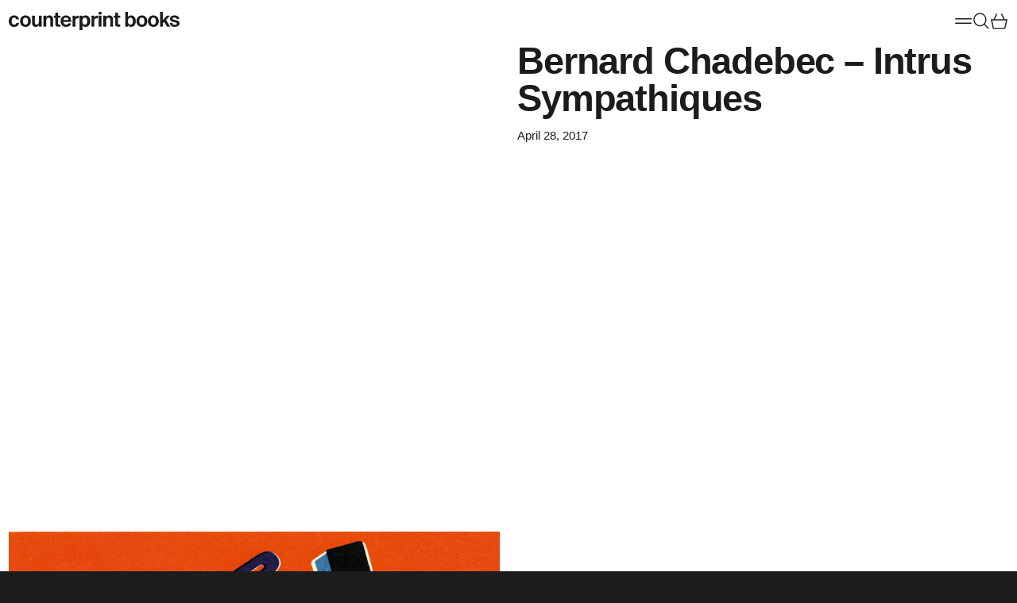

--- FILE ---
content_type: text/html; charset=utf-8
request_url: https://www.counter-print.co.uk/blogs/news/bernard-chadebec-intrus-sympathiques
body_size: 42239
content:
<!doctype html>
<html class="no-js" lang="en">
  <head>
    <meta charset="utf-8">
    <meta http-equiv="X-UA-Compatible" content="IE=edge">
    <meta name="viewport" content="width=device-width,initial-scale=1">
    <meta name="theme-color" content="">
    <link rel="canonical" href="https://www.counter-print.co.uk/blogs/news/bernard-chadebec-intrus-sympathiques">
    <link rel="preconnect" href="https://cdn.shopify.com" crossorigin><link
        rel="icon"
        type="image/png"
        href="//www.counter-print.co.uk/cdn/shop/files/CP_f06128c1-217a-44b2-844e-5855def49eba.png?crop=center&height=32&v=1738842377&width=32"
      ><link rel="preconnect" href="https://fonts.shopifycdn.com" crossorigin><title>
      Bernard Chadebec – Intrus Sympathiques

        &ndash; Counterprint</title>

    
      <meta name="description" content="French graphic designer Bernard Chadebec was an employee of the INRS which, since its creation in 1947, has worked to protect the safety and health of employees. The institute commissioned a vast amount of posters, with experts and managers accessing the need for information in various sectors according to the hazards ">
    

    <script>window.performance && window.performance.mark && window.performance.mark('shopify.content_for_header.start');</script><meta id="shopify-digital-wallet" name="shopify-digital-wallet" content="/15955453/digital_wallets/dialog">
<meta name="shopify-checkout-api-token" content="3d2740ebab79821dc0c290ad029753c5">
<meta id="in-context-paypal-metadata" data-shop-id="15955453" data-venmo-supported="false" data-environment="production" data-locale="en_US" data-paypal-v4="true" data-currency="GBP">
<link rel="alternate" type="application/atom+xml" title="Feed" href="/blogs/news.atom" />
<script async="async" src="/checkouts/internal/preloads.js?locale=en-GB"></script>
<link rel="preconnect" href="https://shop.app" crossorigin="anonymous">
<script async="async" src="https://shop.app/checkouts/internal/preloads.js?locale=en-GB&shop_id=15955453" crossorigin="anonymous"></script>
<script id="apple-pay-shop-capabilities" type="application/json">{"shopId":15955453,"countryCode":"GB","currencyCode":"GBP","merchantCapabilities":["supports3DS"],"merchantId":"gid:\/\/shopify\/Shop\/15955453","merchantName":"Counterprint","requiredBillingContactFields":["postalAddress","email","phone"],"requiredShippingContactFields":["postalAddress","email","phone"],"shippingType":"shipping","supportedNetworks":["visa","maestro","masterCard","amex","discover","elo"],"total":{"type":"pending","label":"Counterprint","amount":"1.00"},"shopifyPaymentsEnabled":true,"supportsSubscriptions":true}</script>
<script id="shopify-features" type="application/json">{"accessToken":"3d2740ebab79821dc0c290ad029753c5","betas":["rich-media-storefront-analytics"],"domain":"www.counter-print.co.uk","predictiveSearch":true,"shopId":15955453,"locale":"en"}</script>
<script>var Shopify = Shopify || {};
Shopify.shop = "cp-books.myshopify.com";
Shopify.locale = "en";
Shopify.currency = {"active":"GBP","rate":"1.0"};
Shopify.country = "GB";
Shopify.theme = {"name":"2025","id":177332027772,"schema_name":"Exhibit","schema_version":"1.0.9","theme_store_id":1828,"role":"main"};
Shopify.theme.handle = "null";
Shopify.theme.style = {"id":null,"handle":null};
Shopify.cdnHost = "www.counter-print.co.uk/cdn";
Shopify.routes = Shopify.routes || {};
Shopify.routes.root = "/";</script>
<script type="module">!function(o){(o.Shopify=o.Shopify||{}).modules=!0}(window);</script>
<script>!function(o){function n(){var o=[];function n(){o.push(Array.prototype.slice.apply(arguments))}return n.q=o,n}var t=o.Shopify=o.Shopify||{};t.loadFeatures=n(),t.autoloadFeatures=n()}(window);</script>
<script>
  window.ShopifyPay = window.ShopifyPay || {};
  window.ShopifyPay.apiHost = "shop.app\/pay";
  window.ShopifyPay.redirectState = null;
</script>
<script id="shop-js-analytics" type="application/json">{"pageType":"article"}</script>
<script defer="defer" async type="module" src="//www.counter-print.co.uk/cdn/shopifycloud/shop-js/modules/v2/client.init-shop-cart-sync_BT-GjEfc.en.esm.js"></script>
<script defer="defer" async type="module" src="//www.counter-print.co.uk/cdn/shopifycloud/shop-js/modules/v2/chunk.common_D58fp_Oc.esm.js"></script>
<script defer="defer" async type="module" src="//www.counter-print.co.uk/cdn/shopifycloud/shop-js/modules/v2/chunk.modal_xMitdFEc.esm.js"></script>
<script type="module">
  await import("//www.counter-print.co.uk/cdn/shopifycloud/shop-js/modules/v2/client.init-shop-cart-sync_BT-GjEfc.en.esm.js");
await import("//www.counter-print.co.uk/cdn/shopifycloud/shop-js/modules/v2/chunk.common_D58fp_Oc.esm.js");
await import("//www.counter-print.co.uk/cdn/shopifycloud/shop-js/modules/v2/chunk.modal_xMitdFEc.esm.js");

  window.Shopify.SignInWithShop?.initShopCartSync?.({"fedCMEnabled":true,"windoidEnabled":true});

</script>
<script>
  window.Shopify = window.Shopify || {};
  if (!window.Shopify.featureAssets) window.Shopify.featureAssets = {};
  window.Shopify.featureAssets['shop-js'] = {"shop-cart-sync":["modules/v2/client.shop-cart-sync_DZOKe7Ll.en.esm.js","modules/v2/chunk.common_D58fp_Oc.esm.js","modules/v2/chunk.modal_xMitdFEc.esm.js"],"init-fed-cm":["modules/v2/client.init-fed-cm_B6oLuCjv.en.esm.js","modules/v2/chunk.common_D58fp_Oc.esm.js","modules/v2/chunk.modal_xMitdFEc.esm.js"],"shop-cash-offers":["modules/v2/client.shop-cash-offers_D2sdYoxE.en.esm.js","modules/v2/chunk.common_D58fp_Oc.esm.js","modules/v2/chunk.modal_xMitdFEc.esm.js"],"shop-login-button":["modules/v2/client.shop-login-button_QeVjl5Y3.en.esm.js","modules/v2/chunk.common_D58fp_Oc.esm.js","modules/v2/chunk.modal_xMitdFEc.esm.js"],"pay-button":["modules/v2/client.pay-button_DXTOsIq6.en.esm.js","modules/v2/chunk.common_D58fp_Oc.esm.js","modules/v2/chunk.modal_xMitdFEc.esm.js"],"shop-button":["modules/v2/client.shop-button_DQZHx9pm.en.esm.js","modules/v2/chunk.common_D58fp_Oc.esm.js","modules/v2/chunk.modal_xMitdFEc.esm.js"],"avatar":["modules/v2/client.avatar_BTnouDA3.en.esm.js"],"init-windoid":["modules/v2/client.init-windoid_CR1B-cfM.en.esm.js","modules/v2/chunk.common_D58fp_Oc.esm.js","modules/v2/chunk.modal_xMitdFEc.esm.js"],"init-shop-for-new-customer-accounts":["modules/v2/client.init-shop-for-new-customer-accounts_C_vY_xzh.en.esm.js","modules/v2/client.shop-login-button_QeVjl5Y3.en.esm.js","modules/v2/chunk.common_D58fp_Oc.esm.js","modules/v2/chunk.modal_xMitdFEc.esm.js"],"init-shop-email-lookup-coordinator":["modules/v2/client.init-shop-email-lookup-coordinator_BI7n9ZSv.en.esm.js","modules/v2/chunk.common_D58fp_Oc.esm.js","modules/v2/chunk.modal_xMitdFEc.esm.js"],"init-shop-cart-sync":["modules/v2/client.init-shop-cart-sync_BT-GjEfc.en.esm.js","modules/v2/chunk.common_D58fp_Oc.esm.js","modules/v2/chunk.modal_xMitdFEc.esm.js"],"shop-toast-manager":["modules/v2/client.shop-toast-manager_DiYdP3xc.en.esm.js","modules/v2/chunk.common_D58fp_Oc.esm.js","modules/v2/chunk.modal_xMitdFEc.esm.js"],"init-customer-accounts":["modules/v2/client.init-customer-accounts_D9ZNqS-Q.en.esm.js","modules/v2/client.shop-login-button_QeVjl5Y3.en.esm.js","modules/v2/chunk.common_D58fp_Oc.esm.js","modules/v2/chunk.modal_xMitdFEc.esm.js"],"init-customer-accounts-sign-up":["modules/v2/client.init-customer-accounts-sign-up_iGw4briv.en.esm.js","modules/v2/client.shop-login-button_QeVjl5Y3.en.esm.js","modules/v2/chunk.common_D58fp_Oc.esm.js","modules/v2/chunk.modal_xMitdFEc.esm.js"],"shop-follow-button":["modules/v2/client.shop-follow-button_CqMgW2wH.en.esm.js","modules/v2/chunk.common_D58fp_Oc.esm.js","modules/v2/chunk.modal_xMitdFEc.esm.js"],"checkout-modal":["modules/v2/client.checkout-modal_xHeaAweL.en.esm.js","modules/v2/chunk.common_D58fp_Oc.esm.js","modules/v2/chunk.modal_xMitdFEc.esm.js"],"shop-login":["modules/v2/client.shop-login_D91U-Q7h.en.esm.js","modules/v2/chunk.common_D58fp_Oc.esm.js","modules/v2/chunk.modal_xMitdFEc.esm.js"],"lead-capture":["modules/v2/client.lead-capture_BJmE1dJe.en.esm.js","modules/v2/chunk.common_D58fp_Oc.esm.js","modules/v2/chunk.modal_xMitdFEc.esm.js"],"payment-terms":["modules/v2/client.payment-terms_Ci9AEqFq.en.esm.js","modules/v2/chunk.common_D58fp_Oc.esm.js","modules/v2/chunk.modal_xMitdFEc.esm.js"]};
</script>
<script>(function() {
  var isLoaded = false;
  function asyncLoad() {
    if (isLoaded) return;
    isLoaded = true;
    var urls = ["https:\/\/chimpstatic.com\/mcjs-connected\/js\/users\/5249666a2781778a8229b459b\/6999bff0603f9edff81631321.js?shop=cp-books.myshopify.com","https:\/\/chimpstatic.com\/mcjs-connected\/js\/users\/5249666a2781778a8229b459b\/12b5d5c09bab6aa8d31f54ac0.js?shop=cp-books.myshopify.com"];
    for (var i = 0; i < urls.length; i++) {
      var s = document.createElement('script');
      s.type = 'text/javascript';
      s.async = true;
      s.src = urls[i];
      var x = document.getElementsByTagName('script')[0];
      x.parentNode.insertBefore(s, x);
    }
  };
  if(window.attachEvent) {
    window.attachEvent('onload', asyncLoad);
  } else {
    window.addEventListener('load', asyncLoad, false);
  }
})();</script>
<script id="__st">var __st={"a":15955453,"offset":0,"reqid":"eab689b9-2578-4d4a-b4d1-537fb4269fb0-1769236006","pageurl":"www.counter-print.co.uk\/blogs\/news\/bernard-chadebec-intrus-sympathiques","s":"articles-234977236","u":"75f657bf147b","p":"article","rtyp":"article","rid":234977236};</script>
<script>window.ShopifyPaypalV4VisibilityTracking = true;</script>
<script id="captcha-bootstrap">!function(){'use strict';const t='contact',e='account',n='new_comment',o=[[t,t],['blogs',n],['comments',n],[t,'customer']],c=[[e,'customer_login'],[e,'guest_login'],[e,'recover_customer_password'],[e,'create_customer']],r=t=>t.map((([t,e])=>`form[action*='/${t}']:not([data-nocaptcha='true']) input[name='form_type'][value='${e}']`)).join(','),a=t=>()=>t?[...document.querySelectorAll(t)].map((t=>t.form)):[];function s(){const t=[...o],e=r(t);return a(e)}const i='password',u='form_key',d=['recaptcha-v3-token','g-recaptcha-response','h-captcha-response',i],f=()=>{try{return window.sessionStorage}catch{return}},m='__shopify_v',_=t=>t.elements[u];function p(t,e,n=!1){try{const o=window.sessionStorage,c=JSON.parse(o.getItem(e)),{data:r}=function(t){const{data:e,action:n}=t;return t[m]||n?{data:e,action:n}:{data:t,action:n}}(c);for(const[e,n]of Object.entries(r))t.elements[e]&&(t.elements[e].value=n);n&&o.removeItem(e)}catch(o){console.error('form repopulation failed',{error:o})}}const l='form_type',E='cptcha';function T(t){t.dataset[E]=!0}const w=window,h=w.document,L='Shopify',v='ce_forms',y='captcha';let A=!1;((t,e)=>{const n=(g='f06e6c50-85a8-45c8-87d0-21a2b65856fe',I='https://cdn.shopify.com/shopifycloud/storefront-forms-hcaptcha/ce_storefront_forms_captcha_hcaptcha.v1.5.2.iife.js',D={infoText:'Protected by hCaptcha',privacyText:'Privacy',termsText:'Terms'},(t,e,n)=>{const o=w[L][v],c=o.bindForm;if(c)return c(t,g,e,D).then(n);var r;o.q.push([[t,g,e,D],n]),r=I,A||(h.body.append(Object.assign(h.createElement('script'),{id:'captcha-provider',async:!0,src:r})),A=!0)});var g,I,D;w[L]=w[L]||{},w[L][v]=w[L][v]||{},w[L][v].q=[],w[L][y]=w[L][y]||{},w[L][y].protect=function(t,e){n(t,void 0,e),T(t)},Object.freeze(w[L][y]),function(t,e,n,w,h,L){const[v,y,A,g]=function(t,e,n){const i=e?o:[],u=t?c:[],d=[...i,...u],f=r(d),m=r(i),_=r(d.filter((([t,e])=>n.includes(e))));return[a(f),a(m),a(_),s()]}(w,h,L),I=t=>{const e=t.target;return e instanceof HTMLFormElement?e:e&&e.form},D=t=>v().includes(t);t.addEventListener('submit',(t=>{const e=I(t);if(!e)return;const n=D(e)&&!e.dataset.hcaptchaBound&&!e.dataset.recaptchaBound,o=_(e),c=g().includes(e)&&(!o||!o.value);(n||c)&&t.preventDefault(),c&&!n&&(function(t){try{if(!f())return;!function(t){const e=f();if(!e)return;const n=_(t);if(!n)return;const o=n.value;o&&e.removeItem(o)}(t);const e=Array.from(Array(32),(()=>Math.random().toString(36)[2])).join('');!function(t,e){_(t)||t.append(Object.assign(document.createElement('input'),{type:'hidden',name:u})),t.elements[u].value=e}(t,e),function(t,e){const n=f();if(!n)return;const o=[...t.querySelectorAll(`input[type='${i}']`)].map((({name:t})=>t)),c=[...d,...o],r={};for(const[a,s]of new FormData(t).entries())c.includes(a)||(r[a]=s);n.setItem(e,JSON.stringify({[m]:1,action:t.action,data:r}))}(t,e)}catch(e){console.error('failed to persist form',e)}}(e),e.submit())}));const S=(t,e)=>{t&&!t.dataset[E]&&(n(t,e.some((e=>e===t))),T(t))};for(const o of['focusin','change'])t.addEventListener(o,(t=>{const e=I(t);D(e)&&S(e,y())}));const B=e.get('form_key'),M=e.get(l),P=B&&M;t.addEventListener('DOMContentLoaded',(()=>{const t=y();if(P)for(const e of t)e.elements[l].value===M&&p(e,B);[...new Set([...A(),...v().filter((t=>'true'===t.dataset.shopifyCaptcha))])].forEach((e=>S(e,t)))}))}(h,new URLSearchParams(w.location.search),n,t,e,['guest_login'])})(!0,!0)}();</script>
<script integrity="sha256-4kQ18oKyAcykRKYeNunJcIwy7WH5gtpwJnB7kiuLZ1E=" data-source-attribution="shopify.loadfeatures" defer="defer" src="//www.counter-print.co.uk/cdn/shopifycloud/storefront/assets/storefront/load_feature-a0a9edcb.js" crossorigin="anonymous"></script>
<script crossorigin="anonymous" defer="defer" src="//www.counter-print.co.uk/cdn/shopifycloud/storefront/assets/shopify_pay/storefront-65b4c6d7.js?v=20250812"></script>
<script data-source-attribution="shopify.dynamic_checkout.dynamic.init">var Shopify=Shopify||{};Shopify.PaymentButton=Shopify.PaymentButton||{isStorefrontPortableWallets:!0,init:function(){window.Shopify.PaymentButton.init=function(){};var t=document.createElement("script");t.src="https://www.counter-print.co.uk/cdn/shopifycloud/portable-wallets/latest/portable-wallets.en.js",t.type="module",document.head.appendChild(t)}};
</script>
<script data-source-attribution="shopify.dynamic_checkout.buyer_consent">
  function portableWalletsHideBuyerConsent(e){var t=document.getElementById("shopify-buyer-consent"),n=document.getElementById("shopify-subscription-policy-button");t&&n&&(t.classList.add("hidden"),t.setAttribute("aria-hidden","true"),n.removeEventListener("click",e))}function portableWalletsShowBuyerConsent(e){var t=document.getElementById("shopify-buyer-consent"),n=document.getElementById("shopify-subscription-policy-button");t&&n&&(t.classList.remove("hidden"),t.removeAttribute("aria-hidden"),n.addEventListener("click",e))}window.Shopify?.PaymentButton&&(window.Shopify.PaymentButton.hideBuyerConsent=portableWalletsHideBuyerConsent,window.Shopify.PaymentButton.showBuyerConsent=portableWalletsShowBuyerConsent);
</script>
<script data-source-attribution="shopify.dynamic_checkout.cart.bootstrap">document.addEventListener("DOMContentLoaded",(function(){function t(){return document.querySelector("shopify-accelerated-checkout-cart, shopify-accelerated-checkout")}if(t())Shopify.PaymentButton.init();else{new MutationObserver((function(e,n){t()&&(Shopify.PaymentButton.init(),n.disconnect())})).observe(document.body,{childList:!0,subtree:!0})}}));
</script>
<link id="shopify-accelerated-checkout-styles" rel="stylesheet" media="screen" href="https://www.counter-print.co.uk/cdn/shopifycloud/portable-wallets/latest/accelerated-checkout-backwards-compat.css" crossorigin="anonymous">
<style id="shopify-accelerated-checkout-cart">
        #shopify-buyer-consent {
  margin-top: 1em;
  display: inline-block;
  width: 100%;
}

#shopify-buyer-consent.hidden {
  display: none;
}

#shopify-subscription-policy-button {
  background: none;
  border: none;
  padding: 0;
  text-decoration: underline;
  font-size: inherit;
  cursor: pointer;
}

#shopify-subscription-policy-button::before {
  box-shadow: none;
}

      </style>

<script>window.performance && window.performance.mark && window.performance.mark('shopify.content_for_header.end');</script>


<meta property="og:site_name" content="Counterprint">
<meta property="og:url" content="https://www.counter-print.co.uk/blogs/news/bernard-chadebec-intrus-sympathiques">
<meta property="og:title" content="Bernard Chadebec – Intrus Sympathiques">
<meta property="og:type" content="article">
<meta property="og:description" content="French graphic designer Bernard Chadebec was an employee of the INRS which, since its creation in 1947, has worked to protect the safety and health of employees. The institute commissioned a vast amount of posters, with experts and managers accessing the need for information in various sectors according to the hazards "><meta property="og:image" content="http://www.counter-print.co.uk/cdn/shop/articles/Cover_9359972b-46d7-429c-9476-0d32588e296c.png?v=1493374058">
  <meta property="og:image:secure_url" content="https://www.counter-print.co.uk/cdn/shop/articles/Cover_9359972b-46d7-429c-9476-0d32588e296c.png?v=1493374058">
  <meta property="og:image:width" content="1200">
  <meta property="og:image:height" content="846"><meta name="twitter:site" content="@counterprint"><meta name="twitter:card" content="summary_large_image">
<meta name="twitter:title" content="Bernard Chadebec – Intrus Sympathiques">
<meta name="twitter:description" content="French graphic designer Bernard Chadebec was an employee of the INRS which, since its creation in 1947, has worked to protect the safety and health of employees. The institute commissioned a vast amount of posters, with experts and managers accessing the need for information in various sectors according to the hazards ">
<script>
  window.THEMENAME = 'SUBSTRUCT';
  window.THEMEVERSION = '0.1.0';

  document.documentElement.className = document.documentElement.className.replace('no-js', 'js');

  window.theme = {
    strings: {
      loading: "Loading",
      itemCountOne: "{{ count }} item",
      itemCountOther: "{{ count }} items",
      addToCart: "Add to Cart",
      soldOut: "Sold Out",
      unavailable: "Unavailable",
      regularPrice: "Regular price",
      salePrice: "Sale price",
      sale: "On Sale",
      unitPrice: "Unit price",
      unitPriceSeparator: "per",
      cartEmpty: "Your cart is currently empty.",
      cartCookies: "Enable cookies to use the shopping cart",
      update: "Update Cart",
      quantity: "Quantity",
      discountedTotal: "Discounted total",
      regularTotal: "Regular total",
      priceColumn: "See Price column for discount details.",
      addedToCart: "Added to Cart!",
      cartError: "There was an error while updating your cart. Please try again.",
      cartAddError: "All {{ title }} are in your cart."
    },
    routes: {
      root_url: "\/",
      predictive_search_url: "\/search\/suggest",
      cart_url: "\/cart",
      cart_add_url: "\/cart\/add",
      cart_change_url: "\/cart\/change",
      cart_update_url: "\/cart\/update",
      cart_clear_url: "\/cart\/clear",
    },
    moneyFormat: "£{{amount}}",
    moneyWithCurrencyFormat: "£{{amount}} GBP",
    get defaultMoneyFormat() {
      return this.moneyWithCurrencyFormat;
    },
    cartItemCount: 0,
    settings: {
      cart_type: "drawer",
      open_drawer_on_add_to_cart: true
    },
    info: {
      name: 'Substruct',
    }
  };
</script>
<script src="//www.counter-print.co.uk/cdn/shop/t/70/assets/utils.js?v=14231186701726936911738689554" defer></script>
    <script
      src="//www.counter-print.co.uk/cdn/shop/t/70/assets/polyfills-inert.bundle.min.js?v=9775187524458939151738689554"
      type="module"
    ></script>
    <script
      src="//www.counter-print.co.uk/cdn/shop/t/70/assets/global.bundle.min.js?v=97021152693572492251738689554"
      type="module"
    ></script>
    <script
      src="//www.counter-print.co.uk/cdn/shop/t/70/assets/quantity-stepper.js?v=100736204299696274221738689554"
      type="module"
    ></script>
    

    
      <script src="//www.counter-print.co.uk/cdn/shop/t/70/assets/cart-items.js?v=50530010457349698261738689554" type="module"></script>
      <script src="//www.counter-print.co.uk/cdn/shop/t/70/assets/cart-footer.js?v=92483396784368349501738689554" type="module"></script>
      
        <script src="//www.counter-print.co.uk/cdn/shop/t/70/assets/cart-note.js?v=176790727134936207331738689554" type="module"></script>
      
    

    

    
      <script
        src="//www.counter-print.co.uk/cdn/shop/t/70/assets/vendor-cart.bundle.min.js?v=15289088482190403031738689554"
        type="module"
      ></script>
    

    

    <script>
      window.onYouTubeIframeAPIReady = () => {
        document.body.dispatchEvent(new CustomEvent('youtubeiframeapiready'));
      };
    </script><style id="generated-critical-css">
.flex>.break-words,.flex>.rte,.flex>.rte *{min-width:40%}.dynamic-payment-buttons .shopify-payment-button__button--hidden{display:none}.wrapper{max-width:var(--max-site-width)}.grid-wrapper,.wrapper{margin-left:auto;margin-right:auto;padding-left:var(--wrapper-left-and-right-margin);padding-right:var(--wrapper-left-and-right-margin)}.grid-wrapper{max-width:var(--max-grid-width)}.flex{display:flex}[data-shopify-xr-hidden]{display:none}
</style>








<style data-shopify>
  
  

</style>
<style>
  :root {
    --payment-button-height: 48px;
    --section-x-padding: 1.25rem;
    --transparent: transparent;
    --sidebar-width: 0px;
    --main-section-column-start: 1;
    --main-grid-layout: auto;
    --icon-thickness: 1.4;

    --theme-row-gap-mobile: 0.75rem;
    --theme-col-gap-mobile:  0.75rem;
    --theme-row-gap-desktop:  1.5rem;
    --theme-col-gap-desktop:   1.5rem;
    --theme-row-gap: var(--theme-row-gap-mobile);
    --theme-col-gap: var(--theme-col-gap-mobile);
    --theme-gap: var(--theme-row-gap-mobile) var(--theme-col-gap-mobile);


    --media-grid-row-gap-mobile: 0.5rem;
    --media-grid-col-gap-mobile:  0.25rem;
    --media-grid-row-gap-desktop:  1.0rem;
    --media-grid-col-gap-desktop:   0.5rem;
    --media-grid-row-gap: var(--media-grid-row-gap-mobile);
    --media-grid-col-gap: var(--media-grid-col-gap-mobile);
    --media-grid-gap: var(--media-grid-row-gap-mobile) var(--media-grid-col-gap-mobile);

    --section-vertical-spacing-desktop: 3.75rem;
    --section-vertical-spacing-mobile: 42px;
    --section-vertical-spacing: var(--section-vertical-spacing-mobile);


    --spacer: 1rem;


    --mobile-left-and-right-margin: 0.75rem;
    --desktop-left-and-right-margin: 0.75rem;
    --wrapper-left-and-right-margin: var(--mobile-left-and-right-margin);

    --media-border-radius: 0;--section-title-col-span: 4;
    --section-content-col-span: 6;--max-site-width: 100%;
    --max-grid-width: 100%;

    --section-container-left-and-right-margin: 0;

    --main-font-stack: Helvetica, Arial, sans-serif;
    --main-font-weight: 400;
    --main-font-style: normal;

    --heading-font-stack: Helvetica, Arial, sans-serif;
    --heading-font-weight: 700;
    --heading-font-style: normal;
    --heading-line-height: 1;
    --heading-text-transform: uppercase;

    --heading-letterspacing: -0.025em;
    --heading-capitalize: none;
    --heading-decoration: none;

    --color-scheme-error: 245 0 0;
    --color-scheme-success: 0 215 0;

    font-size: 93.75%;

    --base-font-size-from-settings: 15;

    --space-1: 0.625rem; /* .py-2.5 */
    --space-2: 1.25rem; /* .py-5 */
    --space-3: 2.5rem; /* .py-10 */
    --space-4: 5rem; /* .py-20 */
    --space-5: 7rem; /* .py-28 */

    --font-size-ratio-xs: 0.563; /* 1 */
    --font-size-ratio-sm: 0.75;  /* 2 */
    --font-size-ratio-base: 1; /* 3 */
    --font-size-ratio-md: 1.333;
    --font-size-ratio-lg: 1.777;
    --font-size-ratio-xl: 2.369;
    --font-size-ratio-2xl: 3.157;
    --font-size-ratio-3xl: 4.209;
    --font-size-ratio-4xl: 5.61;
    --font-size-ratio-5xl: 7.478;
    --font-size-ratio-6xl: 9.969;
    --font-size-ratio-7xl: 13.288;
    --font-size-ratio-8xl: 17.713;
    --font-size-ratio-9xl: 23.612;

    --font-size-xs: calc(var(--font-size-ratio-xs) * 1rem);
    --font-size-sm: calc(var(--font-size-ratio-sm) * 1rem);
    --font-size-base: calc(var(--font-size-ratio-base) * 1rem);
    --font-size-md: calc(var(--font-size-ratio-md) * 1rem);
    --font-size-lg: calc(var(--font-size-ratio-lg) * 1rem);
    --font-size-xl: calc(var(--font-size-ratio-xl) * 1rem);
    --font-size-2xl: calc(var(--font-size-ratio-2xl) * 1rem);
    --font-size-3xl: calc(var(--font-size-ratio-3xl) * 1rem);
    --font-size-4xl: calc(var(--font-size-ratio-4xl) * 1rem);
    --font-size-5xl: calc(var(--font-size-ratio-5xl) * 1rem);
    --font-size-6xl: calc(var(--font-size-ratio-6xl) * 1rem);
    --font-size-7xl: calc(var(--font-size-ratio-7xl) * 1rem);
    --font-size-8xl: calc(var(--font-size-ratio-8xl) * 1rem);
    --font-size-9xl: calc(var(--font-size-ratio-9xl) * 1rem);

    --type-scale-ratio-xs: 0.563; /* 1 */
    --type-scale-ratio-sm: 0.75;  /* 2 */
    --type-scale-ratio-base: 1; /* 3 */
    --type-scale-ratio-md: 1.333;
    --type-scale-ratio-lg: 1.777;
    --type-scale-ratio-xl: 2.369;
    --type-scale-ratio-2xl: 3.157;
    --type-scale-ratio-3xl: 4.209;
    --type-scale-ratio-4xl: 5.61;
    --type-scale-ratio-5xl: 7.478;
    --type-scale-ratio-6xl: 9.969;
    --type-scale-ratio-7xl: 13.288;
    --type-scale-ratio-8xl: 17.713;
    --type-scale-ratio-9xl: 23.612;

    --type-scale-n-2: calc(var(--type-scale-ratio-xs) * 1rem);
    --type-scale-n-1: calc(var(--type-scale-ratio-sm) * 1rem);
    --type-scale-n0: calc(var(--type-scale-ratio-base) * 1rem);
    --type-scale-n1: calc(var(--type-scale-ratio-md) * 1rem);
    --type-scale-n2: calc(var(--type-scale-ratio-lg) * 1rem);
    --type-scale-n3: calc(var(--type-scale-ratio-xl) * 1rem);
    --type-scale-n4: calc(var(--type-scale-ratio-2xl) * 1rem);
    --type-scale-n5: calc(var(--type-scale-ratio-3xl) * 1rem);
    --type-scale-n6: calc(var(--type-scale-ratio-4xl) * 1rem);
    --type-scale-n7: calc(var(--type-scale-ratio-5xl) * 1rem);
    --type-scale-n8: calc(var(--type-scale-ratio-6xl) * 1rem);
    --type-scale-n9: calc(var(--type-scale-ratio-7xl) * 1rem);
    --type-scale-n10: calc(var(--type-scale-ratio-8xl) * 1rem);
    --type-scale-n11: calc(var(--type-scale-ratio-9xl) * 1rem);

    --base-line-height: 1.2;
    --bopy-text-uppercase: none;

    --font-size-heading: var(--font-size-3xl);

    --hero-height: 0px;
    --full-screen-including-header: 100vh;
    --full-screen-excluding-header-and-hero: 100vh;

    --tile-products-text-transform: none;
    --button-text-transform: none;
    --button-border-radius: 9999px;
    --input-border-radius: 1rem;

    --border-thickness: 1px;
    --underline-thickness: 1px;
    --outline-thickness: 0.1rem;
    --paragraph-spacing-adjust: 1;
    --paragraph-indent-adjust: 0;

    --icon-svg-select: url(//www.counter-print.co.uk/cdn/shop/t/70/assets/icon-select.svg?v=6683);
    --icon-svg-select-primary: url(//www.counter-print.co.uk/cdn/shop/t/70/assets/icon-select-primary.svg?v=6683);
    --icon-svg-select-secondary: url(//www.counter-print.co.uk/cdn/shop/t/70/assets/icon-select-secondary.svg?v=6683);
    --icon-svg-select-tertiary: url(//www.counter-print.co.uk/cdn/shop/t/70/assets/icon-select-tertiary.svg?v=6683);

    --timing-func-energetic: cubic-bezier(1,0,0.4,1);
    --timing-func-gentle: cubic-bezier(0.5,0,0.4,1);
    --timing-func-neutral: cubic-bezier(0.46,0.03,0.52,0.96);

    --main-grid-columns: minmax(0, 1fr);
    --main-grid-rows: minmax(0,auto);--main-grid-areas:  "ct";--sidebar-display: none;
    --sticky-offset: 0px;



    --standard-heading-size: var(--type-scale-n1);
    --feature-heading-size: var(--type-scale-n1);
    --secondary-heading-size: var(--type-scale-n-2);
    --menu-drawer-heading-size: var(--type-scale-n0);

    --text-overlay-text-size: var(--type-scale-n7);
    --follow-mouse-text-size: var(--type-scale-n6);
    --overlay-labels-line-height: 1.1;

    --quick-view-max-width: 24rem;



    /* Buttons */--button-padding-y: 0.25rem;
    --button-padding-x: 0.5rem;
    --button-padding: var(--button-padding-y) var(--button-padding-x);--add-to-cart-button-height: 44px;
  }

  @media (min-width: 990px) {
    :root {
      --standard-heading-size: var(--type-scale-n1);
      --feature-heading-size: var(--type-scale-n4);
      --secondary-heading-size: var(--type-scale-n0);
      --section-vertical-spacing: var(--section-vertical-spacing-desktop);
      --wrapper-left-and-right-margin: var(--desktop-left-and-right-margin);
      --theme-row-gap: var(--theme-row-gap-desktop);
      --theme-col-gap: var(--theme-col-gap-desktop);
      --theme-gap: var(--theme-row-gap-desktop) var(--theme-col-gap-desktop);
      --media-grid-row-gap: var(--media-grid-row-gap-desktop);
      --media-grid-col-gap: var(--media-grid-col-gap-desktop);
      --media-grid-gap: var(--media-grid-row-gap-desktop) var(--media-grid-col-gap-desktop);
    }
  }

  .main-site-grid--sidebar {
    display: var(--sidebar-display);
  }


  @media (min-width: 990px) {

    .main-site-grid {
      display: grid;
      grid-template-columns: var(--main-grid-columns);
      grid-template-rows: var(--main-grid-rows);
      grid-template-areas: var(--main-grid-areas);
    }

    .main-site-grid--container {
      grid-area: ct;
    }
  
    .main-site-grid--header {
      grid-area: hd;
    }
  
    .main-site-grid--hero {
      grid-area: hr;
    }
  
    .main-site-grid--sidebar {
      grid-area: sb;
    }
  
    .main-site-grid--main {
      grid-area: mn;
    }
  
    .main-site-grid--footer {
      grid-area: ft;
    }
  }

  

  .font-heading {
    font-family: var(--heading-font-stack);
    font-weight: var(--heading-font-weight);
    font-style: var(--heading-font-style);
    text-transform: var(--heading-capitalize);
    letter-spacing: var(--heading-letterspacing);
    text-decoration: var(--heading-decoration);
  }

  .font-main {
    font-family: var(--main-font-stack);
    font-weight: var(--main-font-weight);
    font-style: var(--main-font-style);
    text-transform: var(--bopy-text-uppercase);
  }

  .font-accent {
    font-family: var(--accent-font-stack);
    font-weight: var(--accent-font-weight);
    font-style: var(--accent-font-style);
  }

  @media (prefers-color-scheme: light) {
    :root {
      --color-os-background: 255, 255, 255;
    }
  }

  @media (prefers-color-scheme: dark) {
    :root {
      --color-os-background: 0, 0, 0;
    }
  }

  [data-color-scheme] {
    --color-scheme-button-text-hover: var(--color-scheme-accent);
    --color-scheme-button-background-hover: var(--color-scheme-background);
  }

  


  :root,
    
    [data-color-scheme="scheme1"] {
      --color-scheme-text: 255 255 255;
      --color-scheme-background: 28 28 28;
      --color-scheme-accent: 255 79 121;
      --color-scheme-accent-contrast:  28 28 28;
      --color-scheme-secondary: 255 255 255;
      --color-scheme-border: 255 255 255;
      --color-scheme-outline-color: var(--color-scheme-text);

      --color-scheme-solid-button-background: var(--color-scheme-accent);
      --color-scheme-solid-button-text: var(--color-scheme-accent-contrast);
      --color-scheme-solid-button-background-hover: var(--color-scheme-text);
      --color-scheme-solid-button-text-hover: var(--color-scheme-background);--arrow-left-svg: url("data:image/svg+xml,%3Csvg width='96' height='48' viewBox='0 0 48 24' fill='none' xmlns='http://www.w3.org/2000/svg'%3E%3Cpath d='M44 11.6667H4' stroke='%23ffffff' vector-effect='non-scaling-stroke' stroke-width='1.4' stroke-linecap='round' stroke-linejoin='round'/%3E%3Cpath d='M10.6667 18.3333L4 11.6667L10.6667 5' stroke='%23ffffff' vector-effect='non-scaling-stroke' stroke-width='1.4' stroke-linecap='round' stroke-linejoin='round'/%3E%3C/svg%3E%0A");
--arrow-right-svg: url("data:image/svg+xml,%3Csvg width='96' height='48' viewBox='0 0 48 24' fill='none' xmlns='http://www.w3.org/2000/svg'%3E%3Cpath d='M4 11.6667L44 11.6667' stroke='%23ffffff' vector-effect='non-scaling-stroke' stroke-width='1.4' stroke-linecap='round' stroke-linejoin='round'/%3E%3Cpath d='M37.3333 5L44 11.6667L37.3333 18.3333' stroke='%23ffffff' vector-effect='non-scaling-stroke' stroke-width='1.4' stroke-linecap='round' stroke-linejoin='round'/%3E%3C/svg%3E%0A");}

    

    [data-color-scheme="scheme2"] {
      --color-scheme-text: 28 28 28;
      --color-scheme-background: 255 255 255;
      --color-scheme-accent: 79 255 153;
      --color-scheme-accent-contrast:  255 255 255;
      --color-scheme-secondary: 28 28 28;
      --color-scheme-border: 28 28 28;
      --color-scheme-outline-color: var(--color-scheme-text);

      --color-scheme-solid-button-background: var(--color-scheme-accent);
      --color-scheme-solid-button-text: var(--color-scheme-accent-contrast);
      --color-scheme-solid-button-background-hover: var(--color-scheme-text);
      --color-scheme-solid-button-text-hover: var(--color-scheme-background);--arrow-left-svg: url("data:image/svg+xml,%3Csvg width='96' height='48' viewBox='0 0 48 24' fill='none' xmlns='http://www.w3.org/2000/svg'%3E%3Cpath d='M44 11.6667H4' stroke='%231c1c1c' vector-effect='non-scaling-stroke' stroke-width='1.4' stroke-linecap='round' stroke-linejoin='round'/%3E%3Cpath d='M10.6667 18.3333L4 11.6667L10.6667 5' stroke='%231c1c1c' vector-effect='non-scaling-stroke' stroke-width='1.4' stroke-linecap='round' stroke-linejoin='round'/%3E%3C/svg%3E%0A");
--arrow-right-svg: url("data:image/svg+xml,%3Csvg width='96' height='48' viewBox='0 0 48 24' fill='none' xmlns='http://www.w3.org/2000/svg'%3E%3Cpath d='M4 11.6667L44 11.6667' stroke='%231c1c1c' vector-effect='non-scaling-stroke' stroke-width='1.4' stroke-linecap='round' stroke-linejoin='round'/%3E%3Cpath d='M37.3333 5L44 11.6667L37.3333 18.3333' stroke='%231c1c1c' vector-effect='non-scaling-stroke' stroke-width='1.4' stroke-linecap='round' stroke-linejoin='round'/%3E%3C/svg%3E%0A");}

    
@keyframes marquee {
    0% {
      transform: translateX(0);
      -webkit-transform: translateX(0);
    }
    100% {
      transform: translateX(-100%);
      -webkit-transform: translateX(-100%);
    }
  }

  [x-cloak] {
    display: none;
  }
</style>
<link href="//www.counter-print.co.uk/cdn/shop/t/70/assets/base.bundle.css?v=60268748375905419321738689554" rel="stylesheet" type="text/css" media="all" />
  <!-- BEGIN app block: shopify://apps/tipo-related-products/blocks/app-embed/75cf2d86-3988-45e7-8f28-ada23c99704f --><script type="text/javascript">
  
    
    
    var Globo = Globo || {};
    window.Globo.RelatedProducts = window.Globo.RelatedProducts || {}; window.moneyFormat = "£{{amount}}"; window.shopCurrency = "GBP";
    window.globoRelatedProductsConfig = {
      __webpack_public_path__ : "https://cdn.shopify.com/extensions/019a6293-eea2-75db-9d64-cc7878a1288f/related-test-cli3-121/assets/", apiUrl: "https://related-products.globo.io/api", alternateApiUrl: "https://related-products.globo.io",
      shop: "cp-books.myshopify.com", domain: "www.counter-print.co.uk",themeOs20: true, page: 'article',
      customer:null,
      urls:  { search: "\/search", collection: "\/collections" },
      translation: {"add_to_cart":"Add to cart","added_to_cart":"Added to cart","add_selected_to_cart":"Add selected to cart","added_selected_to_cart":"Added selected to cart","sale":"Sale","total_price":"Total Price","this_item":"This item","sold_out":"Sold out"},
      settings: {"redirect":true,"new_tab":false,"image_ratio":"400:500","discount":{"enable":false,"condition":"any","type":"percentage","value":10}},
      boughtTogetherIds: {},
      trendingProducts: [15866454770044,14947712401788,15866356859260,15861367374204,15861370913148,9503408226596,6808133075046,15613195747708,15567598158204,15858049810812,15841244840316,15855346549116,15859461423484,9477138776356,15864350212476,9267142132004,9197737050404,9542406474,6666286366822,6680961613926,8329473294628,15308231180668,3825889575014,9550666890,9550685770,9550697610,6554372112486,15855404515708,15825021010300,9591921180964,15856941728124,9355269112100,14999229530492,14999245848956,14947704668540,8983935910180,8126963319076,15864328061308,1361943625830,15855923921276,15120788783484,4939629953126,8045490667812,11474514196,8382479106340,15864321474940,8370117738788,15841078411644,8102913638692,14979041067388],
      productBoughtTogether: {"type":"product_bought_together","enable":false,"title":{"text":"Counter-Print Recommends","color":"#000000","fontSize":"25","align":"left"},"limit":"4","maxWidth":"1170","conditions":[{"id":"bought_together","name":"Bought together","status":1},{"id":"manual","name":"Manual","status":1},{"id":"vendor","name":"Same current product vendor","status":1,"type":"same"},{"id":"type","name":"Same current product type","position":3,"status":1,"type":"same"},{"id":"collection","name":"Same current product collection","status":1,"type":"same"},{"id":"tags","name":"Same current product tags","status":1,"type":"same"},{"id":"global","name":"Products Tagged By \"Recommendation\"","status":1}],"template":{"id":"2","elements":["price","addToCartBtn","variantSelector","saleLabel"],"productTitle":{"fontSize":"15","color":"#111111"},"productPrice":{"fontSize":"14","color":"rgb(143, 143, 143)"},"productOldPrice":{"fontSize":16,"color":"#989898"},"button":{"fontSize":"14","color":"#ffffff","backgroundColor":"rgb(143, 143, 143)"},"saleLabel":{"color":"#fff","backgroundColor":"#c00000"},"this_item":true},"random":false,"subtitle":{"text":null,"color":"#000000","fontSize":18},"selected":true,"discount":true},
      productRelated: {"type":"product_related","enable":true,"title":{"text":"Recommendations","color":"#ffffff","fontSize":"25","align":"center"},"limit":5,"maxWidth":"1170","template":{"id":"1","elements":["price","addToCartBtn","variantSelector","saleLabel",null,"customCarousel"],"productTitle":{"fontSize":"15","color":"#ffffff"},"productPrice":{"fontSize":"14","color":"#c6c4c4"},"productOldPrice":{"fontSize":"14","color":"#e6e6e6"},"button":{"fontSize":"14","color":"#000000","backgroundColor":"#ffffff"},"saleLabel":{"color":"#fff","backgroundColor":"#c00000"}},"random":false,"subtitle":{"text":null,"color":"#ffffff","fontSize":"18"},"conditions":[{"id":"manual","name":"Manual","status":1},{"id":"bought_together","name":"Bought together","status":0},{"id":"vendor","name":"Same current product vendor","status":0,"type":"same"},{"id":"type","name":"Same current product type","position":3,"status":0,"type":"same"},{"id":"collection","name":"Same current product collection","status":0,"type":"same"},{"id":"tags","name":"Same current product tags","status":0,"type":"same"},{"id":"global","name":"Products Tagged By \"Recommendation\"","status":0}],"selected":true,"discount":true},
      cart: {"type":"cart","enable":false,"title":{"text":"Counter-Print Recommendations","color":"#000000","fontSize":"30","align":"center"},"limit":"20","maxWidth":"1170","conditions":[{"id":"manual","name":"Manual","status":1},{"id":"bought_together","name":"Bought together","status":1},{"id":"tags","name":"Same current product tags","status":1,"type":"same"},{"id":"global","name":"Products Tagged By \"Recommendation\"","status":1}],"template":{"id":"1","elements":["price","addToCartBtn","variantSelector","saleLabel"],"productTitle":{"fontSize":"14","color":"#111111"},"productPrice":{"fontSize":"14","color":"rgb(143, 143, 143)"},"productOldPrice":{"fontSize":16,"color":"#989898"},"button":{"fontSize":"15","color":"#ffffff","backgroundColor":"rgb(143, 143, 143)"},"saleLabel":{"color":"#fff","backgroundColor":"#c00000"}},"random":false,"selected":true,"discount":true,"subtitle":{"text":"","color":"#000000","fontSize":18}},
      basis_collection_handle: 'globo_basis_collection',
      widgets: [],
      offers: [],
      view_name: 'globo.alsobought', cart_properties_name: '_bundle', upsell_properties_name: '_upsell_bundle',
      discounted_ids: [],discount_min_amount: 0,offerdiscounted_ids: [],offerdiscount_min_amount: 0,data: {},cartdata:{ ids: [],handles: [], vendors: [], types: [], tags: [], collections: [] },upselldatas:{},cartitems:[],cartitemhandles: [],manualCollectionsDatas: {},layouts: [],
      no_image_url: "https://cdn.shopify.com/s/images/admin/no-image-large.gif",
      manualRecommendations:[], manualVendors:[], manualTags:[], manualProductTypes:[], manualCollections:[],
      app_version : 2,
      collection_handle: "", curPlan :  "BASIC" ,
    }; globoRelatedProductsConfig.settings.hidewatermark= true;
       
</script>
<style>
  
</style>
<script>
  document.addEventListener('DOMContentLoaded', function () {
    document.querySelectorAll('[class*=globo_widget_]').forEach(function (el) {
      if (el.clientWidth < 600) {
        el.classList.add('globo_widget_mobile');
      }
    });
  });
</script>

<!-- BEGIN app snippet: globo-alsobought-style -->
<style>
    .ga-products-box .ga-product_image:after{padding-top:100%;}
    @media only screen and (max-width:749px){.return-link-wrapper{margin-bottom:0 !important;}}
    
        
        
            
                
                
                  .ga-products-box .ga-product_image:after{padding-top:125.0%;}
                
            
        
    
    
        

        


        
        #ga-cart{max-width:1170px;margin:15px auto;} #ga-cart h2{color:#000000;font-size:30px;text-align:center;}  #ga-cart .ga-subtitle{color:#000000;font-size:18px;text-align:center;}  #ga-cart .ga-product_title, #ga-cart select.ga-product_variant_select{color:#111111;font-size:14px;} #ga-cart span.ga-product_price{color:rgb(143, 143, 143);font-size:14px;}  #ga-cart .ga-product_oldprice{color:#989898;font-size:16px;}  #ga-cart button.ga-product_addtocart, #ga-cart button.ga-addalltocart{color:#ffffff;background-color:rgb(143, 143, 143);font-size:15px;} #ga-cart .ga-label_sale{color:#fff;background-color:#c00000;}
    </style>
<!-- END app snippet --><!-- BEGIN app snippet: globo-alsobought-template -->
<script id="globoRelatedProductsTemplate2" type="template/html">
  {% if box.template.id == 1 or box.template.id == '1' %}
  <div id="{{box.id}}" data-title="{{box.title.text | escape}}" class="ga ga-template_1 ga-products-box ga-template_themeid_{{ theme_store_id  }}"> {% if box.title and box.title.text and box.title.text != '' %} <h2 class="ga-title section-title"> <span>{{box.title.text}}</span> </h2> {% endif %} {% if box.subtitle and box.subtitle.text and box.subtitle.text != '' %} <div class="ga-subtitle">{{box.subtitle.text}}</div> {% endif %} <div class="ga-products"> <div class="ga-carousel_wrapper"> <div class="ga-carousel gowl-carousel" data-products-count="{{products.size}}"> {% for product in products %} {% assign first_available_variant = false %} {% for variant in product.variants %} {% if first_available_variant == false and variant.available %} {% assign first_available_variant = variant %} {% endif %} {% endfor %} {% if first_available_variant == false %} {% assign first_available_variant = product.variants[0] %} {% endif %} {% if product.images[0] %} {% assign featured_image = product.images[0] | img_url: '350x' %} {% else %} {% assign featured_image = no_image_url | img_url: '350x' %} {% endif %} <div class="ga-product" data-product-id="{{product.id}}"> <a {% if settings.new_tab %} target="_blank" {% endif %} href="/products/{{product.handle}}"> {% if box.template.elements contains 'saleLabel' and first_available_variant.compare_at_price > first_available_variant.price %} <span class="ga-label ga-label_sale">{{translation.sale}}</span> {% endif %} {% unless product.available %} <span class="ga-label ga-label_sold">{{translation.sold_out}}</span> {% endunless %} <div class="ga-product_image ga-product_image_{{product.id}}" id="ga-product_image_{{product.id}}" style="background-image: url('{{featured_image}}')"> <span></span> </div> </a> <a class="ga-product_title  " {% if settings.new_tab %} target="_blank" {% endif %} href="/products/{{product.handle}}">{{product.title}}</a> {% assign variants_size = product.variants | size %} <div class="ga-product_variants-container{% unless box.template.elements contains 'variantSelector' %} ga-hide{% endunless %}"> <select aria-label="Variant" class="ga-product_variant_select {% if variants_size == 1 %}ga-hide{% endif %}"> {% for variant in product.variants %} <option {% if first_available_variant.id == variant.id %} selected {% endif %} {% unless variant.available %} disabled {% endunless %} data-image="{% if variant.featured_image %}{{variant.featured_image.src | img_url: '350x'}}{% else %}{{featured_image}}{% endif %}" data-available="{{variant.available}}" data-compare_at_price="{{variant.compare_at_price}}" data-price="{{variant.price}}" value="{{variant.id}}">{{variant.title}} {% unless variant.available %} - {{translation.sold_out}} {% endunless %} </option> {% endfor %} </select> </div> {% if settings.setHideprice %} {% else %} {% if box.template.elements contains 'price' %} <span class="ga-product_price-container"> <span class="ga-product_price money   {% if first_available_variant.compare_at_price > first_available_variant.price %} ga-product_have_oldprice {% endif %}">{{first_available_variant.price | money}}</span> {% if first_available_variant.compare_at_price > first_available_variant.price %} <s class="ga-product_oldprice money">{{first_available_variant.compare_at_price | money}}</s> {% endif %} </span> {% endif %} {% if box.template.elements contains 'addToCartBtn' %} <button class="ga-product_addtocart" type="button" data-add="{{translation.add_to_cart}}" data-added="{{translation.added_to_cart}}">{{translation.add_to_cart}}</button> {% endif %} {% endif %} </div> {% endfor %} </div> </div> {%- unless settings.hidewatermark == true -%} <p style="text-align: right;font-size:small;display: inline-block !important; width: 100%;">{% if settings.copyright !='' %}{{ settings.copyright }}{%- endif -%}</p>{%- endunless -%} </div> </div>
  {% elsif box.template.id == 2 or box.template.id == '2' %}
  <div id="{{box.id}}" data-title="{{box.title.text | escape}}" class="ga ga-template_2 ga-products-box "> {% if box.title and box.title.text and box.title.text != '' %} <h2 class="ga-title section-title "> <span>{{box.title.text}}</span> </h2> {% endif %} {% if box.subtitle and box.subtitle.text and box.subtitle.text != '' %} <div class="ga-subtitle">{{box.subtitle.text}}</div> {% endif %} {% assign total_price = 0 %} {% assign total_sale_price = 0 %} <div class="ga-products"> <div class="ga-products_image"> {% for product in products %} {% assign first_available_variant = false %} {% for variant in product.variants %} {% if first_available_variant == false and variant.available %} {% assign first_available_variant = variant %} {% endif %} {% endfor %} {% if first_available_variant == false %} {% assign first_available_variant = product.variants[0] %} {% endif %} {% if first_available_variant.available and box.template.selected %} {% assign total_price = total_price | plus: first_available_variant.price %} {% if first_available_variant.compare_at_price > first_available_variant.price %} {% assign total_sale_price = total_sale_price | plus: first_available_variant.compare_at_price %} {% else %} {% assign total_sale_price = total_sale_price | plus: first_available_variant.price %} {% endif %} {% endif %} {% if product.images[0] %} {% assign featured_image = product.images[0] | img_url: '350x' %} {% else %} {% assign featured_image = no_image_url | img_url: '350x' %} {% endif %} <div class="ga-product {% if forloop.last %}last{% endif %}" id="ga-product_{{product.id}}"> <a {% if settings.new_tab %} target="_blank" {% endif %} href="/products/{{product.handle}}"> {% unless product.available %} <span class="ga-label ga-label_sold">{{translation.sold_out}}</span> {% endunless %} <img class="ga-product_image_{{product.id}}" id="ga-product_image_{{product.id}}" src="{{featured_image}}" alt="{{product.title}}"/> </a> </div> {% endfor %} {% if settings.setHideprice %} {% else %} <div class="ga-product-form {% unless total_price > 0 %}ga-hide{% endunless %}"> {% if box.template.elements contains 'price' %} <div> {{translation.total_price}} <span class="ga-product_price ga-product_totalprice money">{{total_price | money}}</span> <span class="ga-product_oldprice ga-product_total_sale_price money {% if total_price >= total_sale_price %} ga-hide {% endif %}">{{ total_sale_price | money}}</span> </div> {% endif %} {% if box.template.elements contains 'addToCartBtn' %} <button class="ga-addalltocart" type="button" data-add="{{translation.add_selected_to_cart}}" data-added="{{translation.added_selected_to_cart}}">{{translation.add_selected_to_cart}}</button> {% endif %} </div> {% endif %} </div> </div> <ul class="ga-products-input"> {% for product in products %} {% assign first_available_variant = false %} {% for variant in product.variants %} {% if first_available_variant == false and variant.available %} {% assign first_available_variant = variant %} {% endif %} {% endfor %} {% if first_available_variant == false %} {% assign first_available_variant = product.variants[0] %} {% endif %} {% if product.images[0] %} {% assign featured_image = product.images[0] | img_url: '350x' %} {% else %} {% assign featured_image = no_image_url | img_url: '350x' %} {% endif %} <li class="ga-product{% unless box.template.selected %} ga-deactive{% endunless %}" data-product-id="{{product.id}}"> <input {% unless product.available %} disabled {% endunless %} class="selectedItem" {% if box.template.selected and product.available == true %} checked {% endif %} type="checkbox" value="{{product.id}}"/> <a class="ga-product_title" {% if settings.new_tab %} target="_blank" {% endif %} href="/products/{{product.handle}}"> {% if product.id == cur_product_id %} <strong>{{translation.this_item}} </strong> {% endif %} {{product.title}} {% unless product.available %} - {{translation.sold_out}} {% endunless %} </a> {% assign variants_size = product.variants | size %} <div class="ga-product_variants-container{% unless box.template.elements contains 'variantSelector' %} ga-hide{% endunless %}"> <select {% unless product.available %} disabled {% endunless %} aria-label="Variant" class="ga-product_variant_select {% if variants_size == 1 %}ga-hide{% endif %}"> {% for variant in product.variants %} <option {% if first_available_variant.id == variant.id %} selected {% endif %} {% unless variant.available %} disabled {% endunless %} data-image="{% if variant.featured_image %}{{variant.featured_image.src | img_url: '100x'}}{% else %}{{featured_image}}{% endif %}" data-available="{{variant.available}}" data-compare_at_price="{{variant.compare_at_price}}" data-price="{{variant.price}}" value="{{variant.id}}">{{variant.title}} {% unless variant.available %} - {{translation.sold_out}} {% endunless %} </option> {% endfor %} </select> </div> {% if settings.setHideprice %} {% else %} {% if box.template.elements contains 'price' %} <span class="ga-product_price-container"> <span class="ga-product_price money   {% if first_available_variant.compare_at_price > first_available_variant.price %} ga-product_have_oldprice {% endif %}">{{first_available_variant.price | money}}</span> {% if first_available_variant.compare_at_price > first_available_variant.price %} <s class="ga-product_oldprice money">{{first_available_variant.compare_at_price | money}}</s> {% endif %} </span> {% endif %} {% endif %} </li> {% endfor %} </ul> {%- unless settings.hidewatermark == true -%} <p style="text-align: right;font-size:small;display: inline-block !important; width: 100%;"> {% if settings.copyright !='' %} {{ settings.copyright }} {%- endif -%} </p> {%- endunless -%} </div>
  {% elsif box.template.id == 3 or box.template.id == '3' %}
  <div id="{{box.id}}" data-title="{{box.title.text | escape}}" class="ga ga-template_3 ga-products-box  "> {% if box.title and box.title.text and box.title.text != '' %} <h2 class="ga-title section-title "> <span>{{box.title.text}}</span> </h2> {% endif %} {% if box.subtitle and box.subtitle.text and box.subtitle.text != '' %} <div class="ga-subtitle">{{box.subtitle.text}}</div> {% endif %} {% assign total_price = 0 %} {% assign total_sale_price = 0 %} <div class="ga-products"> <ul class="ga-products-table"> {% for product in products %} {% assign first_available_variant = false %} {% for variant in product.variants %} {% if first_available_variant == false and variant.available %} {% assign first_available_variant = variant %} {% endif %} {% endfor %} {% if first_available_variant == false %} {% assign first_available_variant = product.variants[0] %} {% endif %} {% if first_available_variant.available and box.template.selected %} {% assign total_price = total_price | plus: first_available_variant.price %} {% if first_available_variant.compare_at_price > first_available_variant.price %} {% assign total_sale_price = total_sale_price | plus: first_available_variant.compare_at_price %} {% else %} {% assign total_sale_price = total_sale_price | plus: first_available_variant.price %} {% endif %} {% endif %} {% if product.images[0] %} {% assign featured_image = product.images[0] | img_url: '100x' %} {% else %} {% assign featured_image = no_image_url | img_url: '100x' %} {% endif %} <li class="ga-product{% unless box.template.selected %} ga-deactive{% endunless %}" data-product-id="{{product.id}}"> <div class="product_main"> <input {% unless product.available %} disabled {% endunless %} class="selectedItem" {% if box.template.selected and product.available == true %} checked {% endif %} type="checkbox" value=""/> <a {% if settings.new_tab %} target="_blank" {% endif %} href="/products/{{product.handle}}" class="ga-products_image"> {% unless product.available %} <span class="ga-label ga-label_sold">{{translation.sold_out}}</span> {% endunless %} <span> <img class="ga-product_image_{{product.id}}" id="ga-product_image_{{product.id}}" src="{{featured_image}}" alt="{{product.title}}"/> </span> </a> <div> <a class="ga-product_title" {% if settings.new_tab %} target="_blank" {% endif %} href="/products/{{product.handle}}"> {% if product.id == cur_product_id %} <strong>{{translation.this_item}} </strong> {% endif %} {{product.title}} {% unless product.available %} - {{translation.sold_out}} {% endunless %} </a> </div> </div> {% assign variants_size = product.variants | size %} <div class="ga-product_variants-container{% unless box.template.elements contains 'variantSelector' %} ga-hide{% endunless %}"> <select {% unless product.available %} disabled {% endunless %} aria-label="Variant" class="ga-product_variant_select {% if variants_size == 1 %}ga-hide{% endif %}"> {% for variant in product.variants %} <option {% if first_available_variant.id == variant.id %} selected {% endif %} {% unless variant.available %} disabled {% endunless %} data-image="{% if variant.featured_image %}{{variant.featured_image.src | img_url: '100x'}}{% else %}{{featured_image}}{% endif %}" data-available="{{variant.available}}" data-compare_at_price="{{variant.compare_at_price}}" data-price="{{variant.price}}" value="{{variant.id}}">{{variant.title}} {% unless variant.available %} - {{translation.sold_out}} {% endunless %} </option> {% endfor %} </select> </div> {% if settings.setHideprice %} {% else %} {% if box.template.elements contains 'price' %} <span class="ga-product_price-container"> <span class="ga-product_price money   {% if first_available_variant.compare_at_price > first_available_variant.price %} ga-product_have_oldprice {% endif %}">{{first_available_variant.price | money}}</span> {% if first_available_variant.compare_at_price > first_available_variant.price %} <s class="ga-product_oldprice money">{{first_available_variant.compare_at_price | money}}</s> {% endif %} </span> {% endif %} {% endif %} </li> {% endfor %} </ul> {% if settings.setHideprice %} {% else %} <div class="ga-product-form{% unless box.template.selected or total_price > 0 %} ga-hide{% endunless %}"> {% if box.template.elements contains 'price' %} <div>{{translation.total_price}} <span class="ga-product_price ga-product_totalprice money">{{total_price | money}}</span> <span class="ga-product_oldprice ga-product_total_sale_price money {% if total_price >= total_sale_price %} ga-hide {% endif %}">{{ total_sale_price | money}}</span> </div> {% endif %} {% if box.template.elements contains 'addToCartBtn' %} <button class="ga-addalltocart" type="button" data-add="{{translation.add_selected_to_cart}}" data-added="{{translation.added_selected_to_cart}}">{{translation.add_selected_to_cart}}</button> {% endif %} </div> {% endif %} </div> {%- unless settings.hidewatermark == true -%} <p style="text-align: right;font-size:small;display: inline-block !important; width: 100%;"> {% if settings.copyright !='' %} {{ settings.copyright }} {%- endif -%} </p> {%- endunless -%} </div>
  {% elsif box.template.id == 4 or box.template.id == '4' %}
  <div id="{{box.id}}" data-title="{{box.title.text | escape}}" class="ga ga-template_4 ga-products-box"> {% if box.title and box.title.text and box.title.text != '' %} <h2 class="ga-title section-title"> <span>{{box.title.text}}</span> </h2> {% endif %} {% if box.subtitle and box.subtitle.text and box.subtitle.text != '' %} <div class="ga-subtitle">{{box.subtitle.text}}</div> {% endif %} {% assign total_price = 0 %} <div class="ga-products"> <div class="ga-products_wrapper"> <ul class="ga-related-products" data-products-count="{{products.size}}"> {% for product in products %} {% assign first_available_variant = false %} {% for variant in product.variants %} {% if first_available_variant == false and variant.available %} {% assign first_available_variant = variant %} {% endif %} {% endfor %} {% if first_available_variant == false %} {% assign first_available_variant = product.variants[0] %} {% endif %} {% if first_available_variant.available and box.template.selected %} {% assign total_price = total_price | plus: first_available_variant.price %} {% endif %} {% if product.images[0] %} {% assign featured_image = product.images[0] | img_url: '350x' %} {% else %} {% assign featured_image = no_image_url | img_url: '350x' %} {% endif %} <li class="ga-product" data-product-id="{{product.id}}"> <div class="ga-product-wp"> <a {% if settings.new_tab %} target="_blank" {% endif %} href="/products/{{product.handle}}"> {% if box.template.elements contains 'saleLabel' and first_available_variant.compare_at_price > first_available_variant.price %} <span class="ga-label ga-label_sale">{{translation.sale}}</span> {% endif %} {% unless product.available %} <span class="ga-label ga-label_sold">{{translation.sold_out}}</span> {% endunless %} <div class="ga-product_image ga-product_image_{{product.id}}" id="ga-product_image_{{product.id}}" style="background-image: url('{{featured_image}}')"> <span></span> </div> </a> <a class="ga-product_title " {% if settings.new_tab %} target="_blank" {% endif %} href="/products/{{product.handle}}">{{product.title}}</a> {% assign variants_size = product.variants | size %} <div class="ga-product_variants-container{% unless box.template.elements contains 'variantSelector' %} ga-hide{% endunless %}"> <select aria-label="Variant" class="ga-product_variant_select {% if variants_size == 1 %}ga-hide{% endif %}"> {% for variant in product.variants %} <option {% if first_available_variant.id == variant.id %} selected {% endif %} {% unless variant.available %} disabled {% endunless %} data-image="{% if variant.featured_image %}{{variant.featured_image.src | img_url: '350x'}}{% else %}{{featured_image}}{% endif %}" data-available="{{variant.available}}" data-compare_at_price="{{variant.compare_at_price}}" data-price="{{variant.price}}" value="{{variant.id}}">{{variant.title}} {% unless variant.available %} - {{translation.sold_out}} {% endunless %} </option> {% endfor %} </select> </div> {% if settings.setHideprice %} {% else %} {% if box.template.elements contains 'price' %} <span class="ga-product_price-container"> <span class="ga-product_price money  {% if first_available_variant.compare_at_price > first_available_variant.price %} ga-product_have_oldprice {% endif %}">{{first_available_variant.price | money}}</span> {% if first_available_variant.compare_at_price > first_available_variant.price %} <s class="ga-product_oldprice money">{{first_available_variant.compare_at_price | money}}</s> {% endif %} </span> {% endif %} {% endif %} </div> </li> {% endfor %} </ul> {% if settings.setHideprice %} {% else %} <div class="ga-product-form{% unless box.template.selected or total_price > 0 %} ga-hide{% endunless %}"> {% if box.template.elements contains 'price' %} <div class="ga-total-box">{{translation.total_price}} <span class="ga-product_price ga-product_totalprice money">{{total_price | money}}</span> </div> {% endif %} {% if box.template.elements contains 'addToCartBtn' %} <button class="ga-addalltocart" type="button" data-add="{{translation.add_selected_to_cart}}" data-added="{{translation.added_selected_to_cart}}">{{translation.add_selected_to_cart}}</button> {% endif %} </div> {% endif %} </div> </div> {%- unless settings.hidewatermark == true -%} <p style="text-align: right;font-size:small;display: inline-block !important; width: 100%;"> {% if settings.copyright !='' %} {{ settings.copyright }} {%- endif -%} </p> {%- endunless -%} </div>
  {% elsif box.template.id == 5 or box.template.id == '5' %}
  <div id="{{box.id}}" data-title="{{box.title.text | escape}}" class="ga ga-template_5 ga-products-box"> {% if box.title and box.title.text and box.title.text != '' %} <h2 class="ga-title section-title"> <span>{{box.title.text}}</span> </h2> {% endif %} {% if box.subtitle and box.subtitle.text and box.subtitle.text != '' %} <div class="ga-subtitle">{{box.subtitle.text}}</div> {% endif %} {% assign total_price = 0 %} <div class="ga-products"> <div class="ga-products_wrapper"> <ul class="ga-related-vertical" data-products-count="{{products.size}}"> {% for product in products %} {% assign first_available_variant = false %} {% for variant in product.variants %} {% if first_available_variant == false and variant.available %} {% assign first_available_variant = variant %} {% endif %} {% endfor %} {% if first_available_variant == false %} {% assign first_available_variant = product.variants[0] %} {% endif %} {% if first_available_variant.available and box.template.selected %} {% assign total_price = total_price | plus: first_available_variant.price %} {% endif %} {% if product.images[0] %} {% assign featured_image = product.images[0] | img_url: '350x' %} {% else %} {% assign featured_image = no_image_url | img_url: '350x' %} {% endif %} <li class="ga-product" data-product-id="{{product.id}}"> <a class="ga-product-image-wp" {% if settings.new_tab %} target="_blank" {% endif %} href="/products/{{product.handle}}"> {% if box.template.elements contains 'saleLabel' and first_available_variant.compare_at_price > first_available_variant.price %} <span class="ga-label ga-label_sale">{{translation.sale}}</span> {% endif %} {% unless product.available %} <span class="ga-label ga-label_sold">{{translation.sold_out}}</span> {% endunless %} <div class="ga-product_image ga-product_image_{{product.id}}" id="ga-product_image_{{product.id}}" style="background-image: url('{{featured_image}}')"> <span></span> </div> </a> <div class="ga-related-vertical-content"> <a class="ga-product_title " {% if settings.new_tab %} target="_blank" {% endif %} href="/products/{{product.handle}}">{{product.title}}</a> {% assign variants_size = product.variants | size %} <div class="ga-product_variants-container{% unless box.template.elements contains 'variantSelector' %} ga-hide{% endunless %}"> <select aria-label="Variant" class="ga-product_variant_select {% if variants_size == 1 %}ga-hide{% endif %}"> {% for variant in product.variants %} <option {% if first_available_variant.id == variant.id %} selected {% endif %} {% unless variant.available %} disabled {% endunless %} data-image="{% if variant.featured_image %}{{variant.featured_image.src | img_url: '350x'}}{% else %}{{featured_image}}{% endif %}" data-available="{{variant.available}}" data-compare_at_price="{{variant.compare_at_price}}" data-price="{{variant.price}}" value="{{variant.id}}">{{variant.title}} {% unless variant.available %} - {{translation.sold_out}} {% endunless %} </option> {% endfor %} </select> </div> {% if settings.setHideprice %} {% else %} {% if box.template.elements contains 'price' %} <span class="ga-product_price-container"> <span class="ga-product_price money  {% if first_available_variant.compare_at_price > first_available_variant.price %} ga-product_have_oldprice {% endif %}">{{first_available_variant.price | money}}</span> {% if first_available_variant.compare_at_price > first_available_variant.price %} <s class="ga-product_oldprice money">{{first_available_variant.compare_at_price | money}}</s> {% endif %} </span> {% endif %} {% endif %} </div> {% if settings.setHideprice %} {% else %} {% if box.template.elements contains 'addToCartBtn' %} <div class="ga-product_addtocart_wp"> <button class="ga-product_addtocart" type="button" data-add="{{translation.add_to_cart}}" data-added="{{translation.added_to_cart}}">{{translation.add_to_cart}}</button> </div> {% endif %} {% endif %} </li> {% endfor %} </ul> </div> </div> {%- unless settings.hidewatermark == true -%} <p style="text-align: right;font-size:small;display: inline-block !important; width: 100%;"> {% if settings.copyright !='' %} {{ settings.copyright }} {%- endif -%} </p> {%- endunless -%} </div>
  {% elsif box.template.id == 6 or box.template.id == '6' %}
  <div id="{{box.id}}" data-title="{{box.title.text | escape}}" class="ga ga-template_6 ga-products-box"> {% if box.title and box.title.text and box.title.text != '' %} <h2 class="ga-title section-title"> <span>{{box.title.text}}</span> </h2> {% endif %} {% if box.subtitle and box.subtitle.text and box.subtitle.text != '' %} <div class="ga-subtitle">{{box.subtitle.text}}</div> {% endif %} <div class="ga-products"> <div class="ga-carousel_wrapper"> <div class="ga-carousel gowl-carousel" data-products-count="{{products.size}}"> {% for product in products %} {% assign first_available_variant = false %} {% for variant in product.variants %} {% if first_available_variant == false and variant.available %} {% assign first_available_variant = variant %} {% endif %} {% endfor %} {% if first_available_variant == false %} {% assign first_available_variant = product.variants[0] %} {% endif %} {% if product.images[0] %} {% assign featured_image = product.images[0] | img_url: '350x' %} {% else %} {% assign featured_image = no_image_url | img_url: '350x' %} {% endif %} <div class="ga-product" data-product-id="{{product.id}}"> <a class="ga-product-image-wp" {% if settings.new_tab %} target="_blank" {% endif %} href="/products/{{product.handle}}"> {% if box.template.elements contains 'saleLabel' and first_available_variant.compare_at_price > first_available_variant.price %} <span class="ga-label ga-label_sale">{{translation.sale}}</span> {% endif %} {% unless product.available %} <span class="ga-label ga-label_sold">{{translation.sold_out}}</span> {% endunless %} <div class="ga-product_image ga-product_image_{{product.id}}" id="ga-product_image_{{product.id}}" style="background-image: url('{{featured_image}}')"> <span></span> </div> </a> <div class="ga-related-vertical-content"> <a class="ga-product_title " {% if settings.new_tab %} target="_blank" {% endif %} href="/products/{{product.handle}}">{{product.title}}</a> {% assign variants_size = product.variants | size %} <div class="ga-product_variants-container{% unless box.template.elements contains 'variantSelector' %} ga-hide{% endunless %}"> <select aria-label="Variant" class="ga-product_variant_select {% if variants_size == 1 %}ga-hide{% endif %}"> {% for variant in product.variants %} <option {% if first_available_variant.id == variant.id %} selected {% endif %} {% unless variant.available %} disabled {% endunless %} data-image="{% if variant.featured_image %}{{variant.featured_image.src | img_url: '350x'}}{% else %}{{featured_image}}{% endif %}" data-available="{{variant.available}}" data-compare_at_price="{{variant.compare_at_price}}" data-price="{{variant.price}}" value="{{variant.id}}">{{variant.title}} {% unless variant.available %} - {{translation.sold_out}} {% endunless %} </option> {% endfor %} </select> </div> {% if settings.setHideprice %} {% else %} {% if box.template.elements contains 'price' %} <span class="ga-product_price-container"> <span class="ga-product_price money  {% if first_available_variant.compare_at_price > first_available_variant.price %} ga-product_have_oldprice {% endif %}">{{first_available_variant.price | money}}</span> {% if first_available_variant.compare_at_price > first_available_variant.price %} <s class="ga-product_oldprice money">{{first_available_variant.compare_at_price | money}}</s> {% endif %} </span> {% endif %} {% if box.template.elements contains 'addToCartBtn' %} <button class="ga-product_addtocart" type="button" data-add="{{translation.add_to_cart}}" data-added="{{translation.added_to_cart}}">{{translation.add_to_cart}}</button> {% endif %} {% endif %} </div> </div> {% endfor %} </div> </div> </div> {%- unless settings.hidewatermark == true -%} <p style="text-align: right;font-size:small;display: inline-block !important; width: 100%;"> {% if settings.copyright !='' %} {{ settings.copyright }} {%- endif -%} </p> {%- endunless -%} </div>
  {% endif %}
</script>

<!-- END app snippet -->
<!-- END app block --><script src="https://cdn.shopify.com/extensions/019a6293-eea2-75db-9d64-cc7878a1288f/related-test-cli3-121/assets/globo.alsobought.min.js" type="text/javascript" defer="defer"></script>
<link href="https://monorail-edge.shopifysvc.com" rel="dns-prefetch">
<script>(function(){if ("sendBeacon" in navigator && "performance" in window) {try {var session_token_from_headers = performance.getEntriesByType('navigation')[0].serverTiming.find(x => x.name == '_s').description;} catch {var session_token_from_headers = undefined;}var session_cookie_matches = document.cookie.match(/_shopify_s=([^;]*)/);var session_token_from_cookie = session_cookie_matches && session_cookie_matches.length === 2 ? session_cookie_matches[1] : "";var session_token = session_token_from_headers || session_token_from_cookie || "";function handle_abandonment_event(e) {var entries = performance.getEntries().filter(function(entry) {return /monorail-edge.shopifysvc.com/.test(entry.name);});if (!window.abandonment_tracked && entries.length === 0) {window.abandonment_tracked = true;var currentMs = Date.now();var navigation_start = performance.timing.navigationStart;var payload = {shop_id: 15955453,url: window.location.href,navigation_start,duration: currentMs - navigation_start,session_token,page_type: "article"};window.navigator.sendBeacon("https://monorail-edge.shopifysvc.com/v1/produce", JSON.stringify({schema_id: "online_store_buyer_site_abandonment/1.1",payload: payload,metadata: {event_created_at_ms: currentMs,event_sent_at_ms: currentMs}}));}}window.addEventListener('pagehide', handle_abandonment_event);}}());</script>
<script id="web-pixels-manager-setup">(function e(e,d,r,n,o){if(void 0===o&&(o={}),!Boolean(null===(a=null===(i=window.Shopify)||void 0===i?void 0:i.analytics)||void 0===a?void 0:a.replayQueue)){var i,a;window.Shopify=window.Shopify||{};var t=window.Shopify;t.analytics=t.analytics||{};var s=t.analytics;s.replayQueue=[],s.publish=function(e,d,r){return s.replayQueue.push([e,d,r]),!0};try{self.performance.mark("wpm:start")}catch(e){}var l=function(){var e={modern:/Edge?\/(1{2}[4-9]|1[2-9]\d|[2-9]\d{2}|\d{4,})\.\d+(\.\d+|)|Firefox\/(1{2}[4-9]|1[2-9]\d|[2-9]\d{2}|\d{4,})\.\d+(\.\d+|)|Chrom(ium|e)\/(9{2}|\d{3,})\.\d+(\.\d+|)|(Maci|X1{2}).+ Version\/(15\.\d+|(1[6-9]|[2-9]\d|\d{3,})\.\d+)([,.]\d+|)( \(\w+\)|)( Mobile\/\w+|) Safari\/|Chrome.+OPR\/(9{2}|\d{3,})\.\d+\.\d+|(CPU[ +]OS|iPhone[ +]OS|CPU[ +]iPhone|CPU IPhone OS|CPU iPad OS)[ +]+(15[._]\d+|(1[6-9]|[2-9]\d|\d{3,})[._]\d+)([._]\d+|)|Android:?[ /-](13[3-9]|1[4-9]\d|[2-9]\d{2}|\d{4,})(\.\d+|)(\.\d+|)|Android.+Firefox\/(13[5-9]|1[4-9]\d|[2-9]\d{2}|\d{4,})\.\d+(\.\d+|)|Android.+Chrom(ium|e)\/(13[3-9]|1[4-9]\d|[2-9]\d{2}|\d{4,})\.\d+(\.\d+|)|SamsungBrowser\/([2-9]\d|\d{3,})\.\d+/,legacy:/Edge?\/(1[6-9]|[2-9]\d|\d{3,})\.\d+(\.\d+|)|Firefox\/(5[4-9]|[6-9]\d|\d{3,})\.\d+(\.\d+|)|Chrom(ium|e)\/(5[1-9]|[6-9]\d|\d{3,})\.\d+(\.\d+|)([\d.]+$|.*Safari\/(?![\d.]+ Edge\/[\d.]+$))|(Maci|X1{2}).+ Version\/(10\.\d+|(1[1-9]|[2-9]\d|\d{3,})\.\d+)([,.]\d+|)( \(\w+\)|)( Mobile\/\w+|) Safari\/|Chrome.+OPR\/(3[89]|[4-9]\d|\d{3,})\.\d+\.\d+|(CPU[ +]OS|iPhone[ +]OS|CPU[ +]iPhone|CPU IPhone OS|CPU iPad OS)[ +]+(10[._]\d+|(1[1-9]|[2-9]\d|\d{3,})[._]\d+)([._]\d+|)|Android:?[ /-](13[3-9]|1[4-9]\d|[2-9]\d{2}|\d{4,})(\.\d+|)(\.\d+|)|Mobile Safari.+OPR\/([89]\d|\d{3,})\.\d+\.\d+|Android.+Firefox\/(13[5-9]|1[4-9]\d|[2-9]\d{2}|\d{4,})\.\d+(\.\d+|)|Android.+Chrom(ium|e)\/(13[3-9]|1[4-9]\d|[2-9]\d{2}|\d{4,})\.\d+(\.\d+|)|Android.+(UC? ?Browser|UCWEB|U3)[ /]?(15\.([5-9]|\d{2,})|(1[6-9]|[2-9]\d|\d{3,})\.\d+)\.\d+|SamsungBrowser\/(5\.\d+|([6-9]|\d{2,})\.\d+)|Android.+MQ{2}Browser\/(14(\.(9|\d{2,})|)|(1[5-9]|[2-9]\d|\d{3,})(\.\d+|))(\.\d+|)|K[Aa][Ii]OS\/(3\.\d+|([4-9]|\d{2,})\.\d+)(\.\d+|)/},d=e.modern,r=e.legacy,n=navigator.userAgent;return n.match(d)?"modern":n.match(r)?"legacy":"unknown"}(),u="modern"===l?"modern":"legacy",c=(null!=n?n:{modern:"",legacy:""})[u],f=function(e){return[e.baseUrl,"/wpm","/b",e.hashVersion,"modern"===e.buildTarget?"m":"l",".js"].join("")}({baseUrl:d,hashVersion:r,buildTarget:u}),m=function(e){var d=e.version,r=e.bundleTarget,n=e.surface,o=e.pageUrl,i=e.monorailEndpoint;return{emit:function(e){var a=e.status,t=e.errorMsg,s=(new Date).getTime(),l=JSON.stringify({metadata:{event_sent_at_ms:s},events:[{schema_id:"web_pixels_manager_load/3.1",payload:{version:d,bundle_target:r,page_url:o,status:a,surface:n,error_msg:t},metadata:{event_created_at_ms:s}}]});if(!i)return console&&console.warn&&console.warn("[Web Pixels Manager] No Monorail endpoint provided, skipping logging."),!1;try{return self.navigator.sendBeacon.bind(self.navigator)(i,l)}catch(e){}var u=new XMLHttpRequest;try{return u.open("POST",i,!0),u.setRequestHeader("Content-Type","text/plain"),u.send(l),!0}catch(e){return console&&console.warn&&console.warn("[Web Pixels Manager] Got an unhandled error while logging to Monorail."),!1}}}}({version:r,bundleTarget:l,surface:e.surface,pageUrl:self.location.href,monorailEndpoint:e.monorailEndpoint});try{o.browserTarget=l,function(e){var d=e.src,r=e.async,n=void 0===r||r,o=e.onload,i=e.onerror,a=e.sri,t=e.scriptDataAttributes,s=void 0===t?{}:t,l=document.createElement("script"),u=document.querySelector("head"),c=document.querySelector("body");if(l.async=n,l.src=d,a&&(l.integrity=a,l.crossOrigin="anonymous"),s)for(var f in s)if(Object.prototype.hasOwnProperty.call(s,f))try{l.dataset[f]=s[f]}catch(e){}if(o&&l.addEventListener("load",o),i&&l.addEventListener("error",i),u)u.appendChild(l);else{if(!c)throw new Error("Did not find a head or body element to append the script");c.appendChild(l)}}({src:f,async:!0,onload:function(){if(!function(){var e,d;return Boolean(null===(d=null===(e=window.Shopify)||void 0===e?void 0:e.analytics)||void 0===d?void 0:d.initialized)}()){var d=window.webPixelsManager.init(e)||void 0;if(d){var r=window.Shopify.analytics;r.replayQueue.forEach((function(e){var r=e[0],n=e[1],o=e[2];d.publishCustomEvent(r,n,o)})),r.replayQueue=[],r.publish=d.publishCustomEvent,r.visitor=d.visitor,r.initialized=!0}}},onerror:function(){return m.emit({status:"failed",errorMsg:"".concat(f," has failed to load")})},sri:function(e){var d=/^sha384-[A-Za-z0-9+/=]+$/;return"string"==typeof e&&d.test(e)}(c)?c:"",scriptDataAttributes:o}),m.emit({status:"loading"})}catch(e){m.emit({status:"failed",errorMsg:(null==e?void 0:e.message)||"Unknown error"})}}})({shopId: 15955453,storefrontBaseUrl: "https://www.counter-print.co.uk",extensionsBaseUrl: "https://extensions.shopifycdn.com/cdn/shopifycloud/web-pixels-manager",monorailEndpoint: "https://monorail-edge.shopifysvc.com/unstable/produce_batch",surface: "storefront-renderer",enabledBetaFlags: ["2dca8a86"],webPixelsConfigList: [{"id":"149881212","eventPayloadVersion":"v1","runtimeContext":"LAX","scriptVersion":"1","type":"CUSTOM","privacyPurposes":["MARKETING"],"name":"Meta pixel (migrated)"},{"id":"177701244","eventPayloadVersion":"v1","runtimeContext":"LAX","scriptVersion":"1","type":"CUSTOM","privacyPurposes":["ANALYTICS"],"name":"Google Analytics tag (migrated)"},{"id":"shopify-app-pixel","configuration":"{}","eventPayloadVersion":"v1","runtimeContext":"STRICT","scriptVersion":"0450","apiClientId":"shopify-pixel","type":"APP","privacyPurposes":["ANALYTICS","MARKETING"]},{"id":"shopify-custom-pixel","eventPayloadVersion":"v1","runtimeContext":"LAX","scriptVersion":"0450","apiClientId":"shopify-pixel","type":"CUSTOM","privacyPurposes":["ANALYTICS","MARKETING"]}],isMerchantRequest: false,initData: {"shop":{"name":"Counterprint","paymentSettings":{"currencyCode":"GBP"},"myshopifyDomain":"cp-books.myshopify.com","countryCode":"GB","storefrontUrl":"https:\/\/www.counter-print.co.uk"},"customer":null,"cart":null,"checkout":null,"productVariants":[],"purchasingCompany":null},},"https://www.counter-print.co.uk/cdn","fcfee988w5aeb613cpc8e4bc33m6693e112",{"modern":"","legacy":""},{"shopId":"15955453","storefrontBaseUrl":"https:\/\/www.counter-print.co.uk","extensionBaseUrl":"https:\/\/extensions.shopifycdn.com\/cdn\/shopifycloud\/web-pixels-manager","surface":"storefront-renderer","enabledBetaFlags":"[\"2dca8a86\"]","isMerchantRequest":"false","hashVersion":"fcfee988w5aeb613cpc8e4bc33m6693e112","publish":"custom","events":"[[\"page_viewed\",{}]]"});</script><script>
  window.ShopifyAnalytics = window.ShopifyAnalytics || {};
  window.ShopifyAnalytics.meta = window.ShopifyAnalytics.meta || {};
  window.ShopifyAnalytics.meta.currency = 'GBP';
  var meta = {"page":{"pageType":"article","resourceType":"article","resourceId":234977236,"requestId":"eab689b9-2578-4d4a-b4d1-537fb4269fb0-1769236006"}};
  for (var attr in meta) {
    window.ShopifyAnalytics.meta[attr] = meta[attr];
  }
</script>
<script class="analytics">
  (function () {
    var customDocumentWrite = function(content) {
      var jquery = null;

      if (window.jQuery) {
        jquery = window.jQuery;
      } else if (window.Checkout && window.Checkout.$) {
        jquery = window.Checkout.$;
      }

      if (jquery) {
        jquery('body').append(content);
      }
    };

    var hasLoggedConversion = function(token) {
      if (token) {
        return document.cookie.indexOf('loggedConversion=' + token) !== -1;
      }
      return false;
    }

    var setCookieIfConversion = function(token) {
      if (token) {
        var twoMonthsFromNow = new Date(Date.now());
        twoMonthsFromNow.setMonth(twoMonthsFromNow.getMonth() + 2);

        document.cookie = 'loggedConversion=' + token + '; expires=' + twoMonthsFromNow;
      }
    }

    var trekkie = window.ShopifyAnalytics.lib = window.trekkie = window.trekkie || [];
    if (trekkie.integrations) {
      return;
    }
    trekkie.methods = [
      'identify',
      'page',
      'ready',
      'track',
      'trackForm',
      'trackLink'
    ];
    trekkie.factory = function(method) {
      return function() {
        var args = Array.prototype.slice.call(arguments);
        args.unshift(method);
        trekkie.push(args);
        return trekkie;
      };
    };
    for (var i = 0; i < trekkie.methods.length; i++) {
      var key = trekkie.methods[i];
      trekkie[key] = trekkie.factory(key);
    }
    trekkie.load = function(config) {
      trekkie.config = config || {};
      trekkie.config.initialDocumentCookie = document.cookie;
      var first = document.getElementsByTagName('script')[0];
      var script = document.createElement('script');
      script.type = 'text/javascript';
      script.onerror = function(e) {
        var scriptFallback = document.createElement('script');
        scriptFallback.type = 'text/javascript';
        scriptFallback.onerror = function(error) {
                var Monorail = {
      produce: function produce(monorailDomain, schemaId, payload) {
        var currentMs = new Date().getTime();
        var event = {
          schema_id: schemaId,
          payload: payload,
          metadata: {
            event_created_at_ms: currentMs,
            event_sent_at_ms: currentMs
          }
        };
        return Monorail.sendRequest("https://" + monorailDomain + "/v1/produce", JSON.stringify(event));
      },
      sendRequest: function sendRequest(endpointUrl, payload) {
        // Try the sendBeacon API
        if (window && window.navigator && typeof window.navigator.sendBeacon === 'function' && typeof window.Blob === 'function' && !Monorail.isIos12()) {
          var blobData = new window.Blob([payload], {
            type: 'text/plain'
          });

          if (window.navigator.sendBeacon(endpointUrl, blobData)) {
            return true;
          } // sendBeacon was not successful

        } // XHR beacon

        var xhr = new XMLHttpRequest();

        try {
          xhr.open('POST', endpointUrl);
          xhr.setRequestHeader('Content-Type', 'text/plain');
          xhr.send(payload);
        } catch (e) {
          console.log(e);
        }

        return false;
      },
      isIos12: function isIos12() {
        return window.navigator.userAgent.lastIndexOf('iPhone; CPU iPhone OS 12_') !== -1 || window.navigator.userAgent.lastIndexOf('iPad; CPU OS 12_') !== -1;
      }
    };
    Monorail.produce('monorail-edge.shopifysvc.com',
      'trekkie_storefront_load_errors/1.1',
      {shop_id: 15955453,
      theme_id: 177332027772,
      app_name: "storefront",
      context_url: window.location.href,
      source_url: "//www.counter-print.co.uk/cdn/s/trekkie.storefront.8d95595f799fbf7e1d32231b9a28fd43b70c67d3.min.js"});

        };
        scriptFallback.async = true;
        scriptFallback.src = '//www.counter-print.co.uk/cdn/s/trekkie.storefront.8d95595f799fbf7e1d32231b9a28fd43b70c67d3.min.js';
        first.parentNode.insertBefore(scriptFallback, first);
      };
      script.async = true;
      script.src = '//www.counter-print.co.uk/cdn/s/trekkie.storefront.8d95595f799fbf7e1d32231b9a28fd43b70c67d3.min.js';
      first.parentNode.insertBefore(script, first);
    };
    trekkie.load(
      {"Trekkie":{"appName":"storefront","development":false,"defaultAttributes":{"shopId":15955453,"isMerchantRequest":null,"themeId":177332027772,"themeCityHash":"11135330441676795752","contentLanguage":"en","currency":"GBP","eventMetadataId":"a60c9617-162a-4d82-9efd-5a105165cad3"},"isServerSideCookieWritingEnabled":true,"monorailRegion":"shop_domain","enabledBetaFlags":["65f19447"]},"Session Attribution":{},"S2S":{"facebookCapiEnabled":false,"source":"trekkie-storefront-renderer","apiClientId":580111}}
    );

    var loaded = false;
    trekkie.ready(function() {
      if (loaded) return;
      loaded = true;

      window.ShopifyAnalytics.lib = window.trekkie;

      var originalDocumentWrite = document.write;
      document.write = customDocumentWrite;
      try { window.ShopifyAnalytics.merchantGoogleAnalytics.call(this); } catch(error) {};
      document.write = originalDocumentWrite;

      window.ShopifyAnalytics.lib.page(null,{"pageType":"article","resourceType":"article","resourceId":234977236,"requestId":"eab689b9-2578-4d4a-b4d1-537fb4269fb0-1769236006","shopifyEmitted":true});

      var match = window.location.pathname.match(/checkouts\/(.+)\/(thank_you|post_purchase)/)
      var token = match? match[1]: undefined;
      if (!hasLoggedConversion(token)) {
        setCookieIfConversion(token);
        
      }
    });


        var eventsListenerScript = document.createElement('script');
        eventsListenerScript.async = true;
        eventsListenerScript.src = "//www.counter-print.co.uk/cdn/shopifycloud/storefront/assets/shop_events_listener-3da45d37.js";
        document.getElementsByTagName('head')[0].appendChild(eventsListenerScript);

})();</script>
  <script>
  if (!window.ga || (window.ga && typeof window.ga !== 'function')) {
    window.ga = function ga() {
      (window.ga.q = window.ga.q || []).push(arguments);
      if (window.Shopify && window.Shopify.analytics && typeof window.Shopify.analytics.publish === 'function') {
        window.Shopify.analytics.publish("ga_stub_called", {}, {sendTo: "google_osp_migration"});
      }
      console.error("Shopify's Google Analytics stub called with:", Array.from(arguments), "\nSee https://help.shopify.com/manual/promoting-marketing/pixels/pixel-migration#google for more information.");
    };
    if (window.Shopify && window.Shopify.analytics && typeof window.Shopify.analytics.publish === 'function') {
      window.Shopify.analytics.publish("ga_stub_initialized", {}, {sendTo: "google_osp_migration"});
    }
  }
</script>
<script
  defer
  src="https://www.counter-print.co.uk/cdn/shopifycloud/perf-kit/shopify-perf-kit-3.0.4.min.js"
  data-application="storefront-renderer"
  data-shop-id="15955453"
  data-render-region="gcp-us-east1"
  data-page-type="article"
  data-theme-instance-id="177332027772"
  data-theme-name="Exhibit"
  data-theme-version="1.0.9"
  data-monorail-region="shop_domain"
  data-resource-timing-sampling-rate="10"
  data-shs="true"
  data-shs-beacon="true"
  data-shs-export-with-fetch="true"
  data-shs-logs-sample-rate="1"
  data-shs-beacon-endpoint="https://www.counter-print.co.uk/api/collect"
></script>
</head>

  <body><!-- BEGIN sections: header-group -->
<div id="shopify-section-sections--24477152248188__header" class="shopify-section shopify-section-group-header-group shopify-section-header"><style>
  #sections--24477152248188__header,
  #sections--24477152248188__header-logo  {
    --spacing-adjust: 1;
    --padding: calc(var(--spacer) * var(--spacing-adjust, 1));
    padding-top: var(--padding);
    padding-bottom: var(--padding);
  }</style><header
  id="sections--24477152248188__header"
  x-data="{}"
  class="bg-scheme-background text-scheme-text  text-scale-n0 lg:text-scale-n1"
  data-css-variable="--header-height"
  data-color-scheme="scheme2"
  data-theme-header
>
  <div class="wrapper">
    <div class="relative">
      

      <div
        id="sections--24477152248188__header-main-grid"
        class="grid grid-cols-2 row-start-1  lg:grid-cols-12 w-full gap-theme items-center  "
      >
        <div
          class="row-start-1  lg:col-span-item "
          style="--item-col-span: 3;"
        ><span class="font-heading break-words block"><a href="/" class=""><div class="" style="max-width: 215px"><img src="//www.counter-print.co.uk/cdn/shop/files/CP_Logo_6.jpg?v=1738690281&amp;width=1000" alt="Counterprint" srcset="//www.counter-print.co.uk/cdn/shop/files/CP_Logo_6.jpg?v=1738690281&amp;width=352 352w, //www.counter-print.co.uk/cdn/shop/files/CP_Logo_6.jpg?v=1738690281&amp;width=832 832w" width="3460" loading="eager" class="site-title-logo-image logo-default" sizes="215px">
</div></a></span></div><div class="rte hidden lg:block lg:col-span-item " style="--item-col-span: 6;">
                
              </div><div
          class="row-start-1  lg:col-span-item lg:col-end-[-1]  "
          style="--item-col-span: 3"
        >
          <div class="flex flex-wrap justify-end items-top gap-5"><button
                class=" js-enabled block lg:block"
                type="button"
                @click="$store.modals.open('menu-drawer')"
              >
                <span class="sr-only">Menu</span>
    <div class="w-6 h-6"><svg class="theme-icon" xmlns="http://www.w3.org/2000/svg" fill="none" viewBox="0 0 24 24">
  <path stroke="currentColor" stroke-linecap="square" stroke-linejoin="round" stroke-width="1.5" d="M22 9.222H2m20 5.556H2"/>
</svg>
</div>
              </button><div
  x-data="{ searchOpen: false }"
  x-init="initTeleport($root); $store.modals.register('search', 'rightDrawer');"
  class="hidden lg:block"
>
  <a
    data-search-toggle
    @click.prevent="$store.modals.open('search')"
    @keydown.space.prevent="$store.modals.open('search')"
    href="/search"
    :role="`button`"
    class="block relative before:absolute before:-inset-2 before:content-['']"
  ><span class="sr-only">Search</span>
      <div class="w-6 h-6"><svg class="theme-icon" xmlns="http://www.w3.org/2000/svg" fill="none" viewBox="0 0 24 24">
  <path stroke="currentColor" stroke-miterlimit="10" stroke-width="1.5" d="M10.182 18.364a8.182 8.182 0 1 0 0-16.364 8.182 8.182 0 0 0 0 16.364Zm5.785-2.397L22 22"/>
</svg>
</div></a>

  <template data-should-teleport="#right-drawer-slot">
    <div x-show="$store.modals.rightDrawer.contents === 'search'">


      <div
        class="max-h-full flex flex-col h-screen"
        :data-modal-label="$store.modals.rightDrawer.contents === 'search' ? 'Search our site' : false"
      >
        <h2 class="sr-only" tabindex="-1">
          Search our site
        </h2>

        <div
          class="w-full"
          
            x-data="PredictiveSearch('product,collection,article,page,query')"
            @keyup="onKeyup"
            @keydown="onKeydown"
            @search-is-open.document="onOpen"
          
          x-ref="searchComponent"
        >
          <form
            action="/search"
            class="predictive-search-form flex flex-col h-screen"
            method="get"
            role="search"
          >
            <input type="hidden" name="options[prefix]" value="last"><div class="p-2.5 lg:p-5">
              <div class="relative border-scheme-text/0 border-b-theme border-b-scheme-border pb-1 flex items-center">
                <button
                  @click.prevent="$store.modals.close('search')"
                  class="flex justify-center items-center absolute top-0 right-0 bottom-0 left-auto min-touch-target"
                >
                  <span class="sr-only">Close (esc)</span>
                  <span class="inline-block w-5 h-5"><svg class="theme-icon" xmlns="http://www.w3.org/2000/svg" fill="none" viewBox="0 0 24 24">
  <path stroke="currentColor" stroke-linejoin="round" stroke-width="1.5" d="m2 2 20 20m0-20L2 22"/>
</svg>
</span>
                </button>
                <input
                  type="search"
                  name="q"
                  class="py-0  px-9 w-full border-none rounded-[0] outline-offset-[1rem]"
                  value=""
                  placeholder="Search"
                  
                    :aria-expanded="resultsOpen"
                    :aria-activedescendant="activeElementId"
                    aria-owns="predictive-search-results-list"
                    aria-controls="predictive-search-results-list"
                    aria-autocomplete="list"
                    autocorrect="off"
                    autocomplete="off"
                    autocapitalize="off"
                    spellcheck="false"
                    x-ref="input"
                    x-model.debounce.300="rawQuery"
                    @focus="onFocus"
                  
                  autofocus
                >
                <button
                  type="submit"
                  class="flex justify-center items-center absolute top-1/2 -translate-y-1/2 right-auto bottom-0 left-0 min-touch-target"
                  aria-label="Search"
                >
                  <div class="w-6 h-6"><svg class="theme-icon" xmlns="http://www.w3.org/2000/svg" fill="none" viewBox="0 0 24 24">
  <path stroke="currentColor" stroke-miterlimit="10" stroke-width="1.5" d="M10.182 18.364a8.182 8.182 0 1 0 0-16.364 8.182 8.182 0 0 0 0 16.364Zm5.785-2.397L22 22"/>
</svg>
</div>
                </button>
              </div>
            </div><div
                x-ref="resultsSlot"
                class="relative grow scroll-py-2.5"
                :class="
                  {
                    'overflow-y-auto': ! loading,
                    'overflow-y-hidden': loading,
                  }
                "
              >
                <div
                  x-ref="results"
                  x-html-if-set="resultsHTML"
                  tabindex="-1"
                  hidden
                ></div>

                <span
                  class="predictive-search-status sr-only"
                  role="status"
                  aria-hidden="true"
                ></span>
                <template x-if="loading">
                  <div class="sticky inset-0 w-full h-full flex z-10 bg-scheme-background/90">
                    <div
                      class="h-52 w-full flex items-center justify-center"
                    >
                      <div role="status">
                        <svg
                          aria-hidden="true"
                          class="w-8 h-8 mr-2 text-scheme-text/10 animate-spin  fill-scheme-text"
                          viewBox="0 0 100 101"
                          fill="none"
                          xmlns="http://www.w3.org/2000/svg"
                        >
                          <path d="M100 50.5908C100 78.2051 77.6142 100.591 50 100.591C22.3858 100.591 0 78.2051 0 50.5908C0 22.9766 22.3858 0.59082 50 0.59082C77.6142 0.59082 100 22.9766 100 50.5908ZM9.08144 50.5908C9.08144 73.1895 27.4013 91.5094 50 91.5094C72.5987 91.5094 90.9186 73.1895 90.9186 50.5908C90.9186 27.9921 72.5987 9.67226 50 9.67226C27.4013 9.67226 9.08144 27.9921 9.08144 50.5908Z" fill="currentColor"/>
                          <path d="M93.9676 39.0409C96.393 38.4038 97.8624 35.9116 97.0079 33.5539C95.2932 28.8227 92.871 24.3692 89.8167 20.348C85.8452 15.1192 80.8826 10.7238 75.2124 7.41289C69.5422 4.10194 63.2754 1.94025 56.7698 1.05124C51.7666 0.367541 46.6976 0.446843 41.7345 1.27873C39.2613 1.69328 37.813 4.19778 38.4501 6.62326C39.0873 9.04874 41.5694 10.4717 44.0505 10.1071C47.8511 9.54855 51.7191 9.52689 55.5402 10.0491C60.8642 10.7766 65.9928 12.5457 70.6331 15.2552C75.2735 17.9648 79.3347 21.5619 82.5849 25.841C84.9175 28.9121 86.7997 32.2913 88.1811 35.8758C89.083 38.2158 91.5421 39.6781 93.9676 39.0409Z" fill="currentFill"/>
                        </svg>
                        <span class="sr-only">Loading</span>
                      </div>
                    </div>
                  </div>
                </template>
              </div>
              <template x-if="showViewAll">
                <div
                  x-ref="viewAll"
                  class="text-center py-3 px-1.5 lg:px-3 mt-auto bg-scheme-background/50 pb-safe-bottom"
                  role="option"
                  :aria-selected="isSelected"
                  id="predictive-search-option-search-keywords"
                >
                  <button class="btn">
                    View all results
                  </button>
                </div>
              </template></form>
        </div>
      </div>
    </div>
  </template>
</div>

<button
                class=" block lg:block"
                @click.prevent="$store.modals.open('cart')"
              >
                <span class="sr-only">Cart</span>
<div class="w-6 h-6"><svg class="theme-icon" xmlns="http://www.w3.org/2000/svg" fill="none" viewBox="0 0 24 24">
  <path stroke="currentColor" stroke-width="1.5" d="M4.5 21.5 2 10.5h20l-2.5 11h-15Zm.5-11 4-8m10 8-4-8"/>
</svg>
</div>
              </button></div>
        </div>
      </div>
    </div>
  </div>
</header>





  <script src="//www.counter-print.co.uk/cdn/shop/t/70/assets/cart-count.js?v=66150155982647825591738689554" type="module"></script>
  
    <script
      src="//www.counter-print.co.uk/cdn/shop/t/70/assets/predictive-search.js?v=82226763232895514491738689554"
      type="module"
    ></script>

    <script src="//www.counter-print.co.uk/cdn/shop/t/70/assets/tile.js?v=170646438460912807401738689554" type="module"></script>
  


<script type="application/ld+json">
  {
    "@context": "http://schema.org",
    "@type": "Organization",
    "name": "Counterprint",
    
      "logo": "https:\/\/www.counter-print.co.uk\/cdn\/shop\/files\/CP_Logo_6.jpg?v=1738690281\u0026width=500",
    
    "sameAs": [
      "https:\/\/www.twitter.com\/counterprint",
      "",
      "https:\/\/www.pinterest.com\/counterprint",
      "https:\/\/instagram.com\/counterprintbooks",
      "",
      "",
      "",
      "",
      ""
    ],
    "url": "https:\/\/www.counter-print.co.uk"
  }
</script>


</div>
<!-- END sections: header-group -->
      <main
        id="MainContent"
        class="main-site-grid--container"
        role="main"
        tabindex="-1"
      >
        <div>
          <div class="globoRecommendationsTop"></div><div id="shopify-section-template--24477158244732__header" class="shopify-section"><header
  class="section-container"
  data-color-scheme="scheme2"
  style="--top-spacing-adjust: 0; --bottom-spacing-adjust: 0.5;"
>
  <div class="text-scheme-text bg-scheme-background pt-top-section-vertical-spacing pb-bottom-section-vertical-spacing">
    <div class="wrapper">
      <div class="grid lg:grid-cols-12 gap-theme grid-flow-dense">
        <div
          class="lg:col-span-item  "
          style="--item-col-span: 6;"
        >
          
  <div class="relative  aspect-css-var" style="--ratio: 1;">
  <img src="//www.counter-print.co.uk/cdn/shop/articles/Cover_9359972b-46d7-429c-9476-0d32588e296c.png?v=1493374058&amp;width=3000" alt="Bernard Chadebec – Intrus Sympathiques" srcset="//www.counter-print.co.uk/cdn/shop/articles/Cover_9359972b-46d7-429c-9476-0d32588e296c.png?v=1493374058&amp;width=352 352w, //www.counter-print.co.uk/cdn/shop/articles/Cover_9359972b-46d7-429c-9476-0d32588e296c.png?v=1493374058&amp;width=832 832w, //www.counter-print.co.uk/cdn/shop/articles/Cover_9359972b-46d7-429c-9476-0d32588e296c.png?v=1493374058&amp;width=1200 1200w, //www.counter-print.co.uk/cdn/shop/articles/Cover_9359972b-46d7-429c-9476-0d32588e296c.png?v=1493374058&amp;width=1920 1920w, //www.counter-print.co.uk/cdn/shop/articles/Cover_9359972b-46d7-429c-9476-0d32588e296c.png?v=1493374058&amp;width=3000 3000w" width="3000" height="2115" loading="lazy" sizes="(min-width: 990px) calc((100vw / 12) * 6), 100vw" class="track-loaded absolute inset-0 w-full h-full object-cover">
  </div>


        </div>

        <div
          class="lg:col-span-item flex min-w-0 items-start"
          style="--item-col-span: 6;"
        >
          <div class="w-full text-left">
            <div>
  <h1 class="font-heading text-heading-feature break-words">Bernard Chadebec – Intrus Sympathiques</h1>
  
    <p class="text-scheme-secondary mt-4 space-y-2 font-main"><time datetime="2017-04-28T10:08:00Z">April 28, 2017</time>
</p>
  
  
</div>
          </div>
        </div>
      </div>
    </div>
  </div>
</header>


</div><div id="shopify-section-template--24477158244732__main" class="shopify-section">

<article class="section-container" data-color-scheme="scheme2" style="--top-spacing-adjust: 0; --bottom-spacing-adjust: 1;">
  
  <div class="text-scheme-text bg-scheme-background pt-top-section-vertical-spacing pb-bottom-section-vertical-spacing">
    <div class="wrapper">
      <div class="grid lg:grid-cols-12 gap-theme grid-flow-dense">
        
        <div
          class="col-span-full lg:col-span-6 lg:col-start-1"
        >
          <div
            class="rte"
            x-data="ThemeUtil_RTE"
          >
            <p>French graphic designer Bernard Chadebec was an employee of the INRS which, since its creation in 1947, has worked to protect the safety and health of employees. The institute commissioned a vast amount of posters, with experts and managers accessing the need for information in various sectors according to the hazards present, and then briefing Chadebec to visually translate them. These posters would subsequently be placed at appropriate locations in the respective work places.<br><br>Throughout his professional life, between 1965 – 2005, at this institute, he realised more than 300 posters concerning the topic of accident prevention, many of which contrast the often dull environments found in factories and production sites with an aesthetic derived from pop culture and humour. <br><br>A new title, published by Rollo Press, called ‘<a href="http://www.counter-print.co.uk/products/bernard-chadebec-intrus-sympathiques">Bernard Chadebec – Intrus Sympathiques</a>’, has helped to bring about the first monographic exhibition of the artist’s work at the Écomusée Creusot Monceau. Even more impressive is that the concept and design for ‘Intrus Sympathiques’ was developed by students of the HfG Karlsruhe, in close collaboration with Olivier Lebrun and Urs Lehni.<br><br><br><img src="//cdn.shopify.com/s/files/1/1595/5453/files/01_07a78493-c649-40a6-8728-2a31f0f6c530.png?v=1493373940" alt=""><img src="//cdn.shopify.com/s/files/1/1595/5453/files/02_7b4222f5-6461-4bc4-bf82-3ba378738882.png?v=1493373968" alt=""><img src="//cdn.shopify.com/s/files/1/1595/5453/files/03_78685e62-7714-42c9-ab4d-4c06130e93c3.png?v=1493373991" alt=""><img src="//cdn.shopify.com/s/files/1/1595/5453/files/04_cd09bea9-21c5-4d34-a44a-007c5e57581b.png?v=1493374021" alt=""></p>
<div id="product-component-4e55abf2352"></div>
<script type="text/javascript">// <![CDATA[
(function () {
  var scriptURL = 'https://sdks.shopifycdn.com/buy-button/latest/buy-button-storefront.min.js';
  if (window.ShopifyBuy) {
    if (window.ShopifyBuy.UI) {
      ShopifyBuyInit();
    } else {
      loadScript();
    }
  } else {
    loadScript();
  }

  function loadScript() {
    var script = document.createElement('script');
    script.async = true;
    script.src = scriptURL;
    (document.getElementsByTagName('head')[0] || document.getElementsByTagName('body')[0]).appendChild(script);
    script.onload = ShopifyBuyInit;
  }

  function ShopifyBuyInit() {
    var client = ShopifyBuy.buildClient({
      domain: 'cp-books.myshopify.com',
      apiKey: '12f3ef4d3bd7a8bbf535553e11d4fe7e',
      appId: '6',
    });

    ShopifyBuy.UI.onReady(client).then(function (ui) {
      ui.createComponent('product', {
        id: [10464821716],
        node: document.getElementById('product-component-4e55abf2352'),
        moneyFormat: '%C2%A3%7B%7Bamount%7D%7D',
        options: {
  "product": {
    "buttonDestination": "checkout",
    "variantId": "all",
    "width": "240px",
    "contents": {
      "imgWithCarousel": false,
      "variantTitle": false,
      "description": false,
      "buttonWithQuantity": false,
      "quantity": false
    },
    "text": {
      "button": "BUY NOW"
    },
    "styles": {
      "product": {
        "text-align": "left",
        "@media (min-width: 601px)": {
          "max-width": "100%",
          "margin-left": "0",
          "margin-bottom": "50px"
        }
      },
      "button": {
        "background-color": "#bebebe",
        "font-family": "Karla, sans-serif",
        "font-size": "13px",
        "padding-top": "14.5px",
        "padding-bottom": "14.5px",
        ":hover": {
          "background-color": "#ababab"
        },
        ":focus": {
          "background-color": "#ababab"
        },
        "font-weight": "normal"
      },
      "variantTitle": {
        "font-family": "Karla, sans-serif",
        "font-weight": "normal"
      },
      "title": {
        "font-family": "Karla, sans-serif",
        "color": "#303030"
      },
      "description": {
        "font-family": "Karla, sans-serif",
        "font-weight": "normal"
      },
      "price": {
        "font-family": "Karla, sans-serif",
        "color": "#2c2c2c",
        "font-weight": "normal"
      },
      "quantityInput": {
        "font-size": "13px",
        "padding-top": "14.5px",
        "padding-bottom": "14.5px"
      },
      "compareAt": {
        "font-family": "Karla, sans-serif",
        "font-weight": "normal",
        "color": "#2c2c2c",
        "font-size": "12px"
      }
    },
    "googleFonts": [
      "Karla",
      "Karla",
      "Karla",
      "Karla",
      "Karla",
      "Karla"
    ]
  },
  "cart": {
    "contents": {
      "button": true
    },
    "styles": {
      "button": {
        "background-color": "#bebebe",
        "font-family": "Karla, sans-serif",
        "font-size": "13px",
        "padding-top": "14.5px",
        "padding-bottom": "14.5px",
        ":hover": {
          "background-color": "#ababab"
        },
        ":focus": {
          "background-color": "#ababab"
        },
        "font-weight": "normal"
      },
      "footer": {
        "background-color": "#ffffff"
      }
    },
    "googleFonts": [
      "Karla"
    ]
  },
  "modalProduct": {
    "contents": {
      "img": false,
      "imgWithCarousel": true,
      "variantTitle": false,
      "buttonWithQuantity": true,
      "button": false,
      "quantity": false
    },
    "styles": {
      "product": {
        "@media (min-width: 601px)": {
          "max-width": "100%",
          "margin-left": "0px",
          "margin-bottom": "0px"
        }
      },
      "button": {
        "background-color": "#bebebe",
        "font-family": "Karla, sans-serif",
        "font-size": "13px",
        "padding-top": "14.5px",
        "padding-bottom": "14.5px",
        ":hover": {
          "background-color": "#ababab"
        },
        ":focus": {
          "background-color": "#ababab"
        },
        "font-weight": "normal"
      },
      "variantTitle": {
        "font-family": "Karla, sans-serif",
        "font-weight": "normal"
      },
      "title": {
        "font-family": "Karla, sans-serif"
      },
      "description": {
        "font-family": "Karla, sans-serif",
        "font-weight": "normal"
      },
      "price": {
        "font-family": "Karla, sans-serif",
        "font-weight": "normal"
      },
      "quantityInput": {
        "font-size": "13px",
        "padding-top": "14.5px",
        "padding-bottom": "14.5px"
      },
      "compareAt": {
        "font-family": "Karla, sans-serif",
        "font-weight": "normal"
      }
    },
    "googleFonts": [
      "Karla",
      "Karla",
      "Karla",
      "Karla",
      "Karla",
      "Karla"
    ]
  },
  "toggle": {
    "styles": {
      "toggle": {
        "font-family": "Karla, sans-serif",
        "background-color": "#bebebe",
        ":hover": {
          "background-color": "#ababab"
        },
        ":focus": {
          "background-color": "#ababab"
        },
        "font-weight": "normal"
      },
      "count": {
        "font-size": "13px"
      }
    },
    "googleFonts": [
      "Karla"
    ]
  },
  "option": {
    "styles": {
      "label": {
        "font-family": "Karla, sans-serif"
      },
      "select": {
        "font-family": "Karla, sans-serif"
      }
    },
    "googleFonts": [
      "Karla",
      "Karla"
    ]
  },
  "productSet": {
    "styles": {
      "products": {
        "@media (min-width: 601px)": {
          "margin-left": "-20px"
        }
      }
    }
  }
}
      });
    });
  }
})();
// ]]></script>
          </div>

          
            <div class="md:w-3/4  mt-8">
              <div class="">
  <h2 class="font-body inline-block align-middle">
    Share
  </h2>
  
    <a class="inline-block w-5 ml-4 align-middle fill-current" target="_blank" href="//www.facebook.com/sharer.php?u=https://www.counter-print.co.uk/blogs/news/bernard-chadebec-intrus-sympathiques">
      <svg aria-hidden="true" focusable="false" role="presentation" class="w-full h-full fill-current" viewBox="0 0 20 20"><path d="M18.05.811q.439 0 .744.305t.305.744v16.637q0 .439-.305.744t-.744.305h-4.732v-7.221h2.415l.342-2.854h-2.757v-1.83q0-.659.293-1t1.073-.342h1.488V3.762q-.976-.098-2.171-.098-1.634 0-2.635.964t-1 2.72V9.47H7.951v2.854h2.415v7.221H1.413q-.439 0-.744-.305t-.305-.744V1.859q0-.439.305-.744T1.413.81H18.05z"></path></svg>
      <span class="sr-only">Share on Facebook</span>
    </a>
  

  
    <a class="inline-block w-5 ml-4 align-middle fill-current" target="_blank" href="//twitter.com/share?text=Bernard%20Chadebec%20%E2%80%93%20Intrus%20Sympathiques&amp;url=https://www.counter-print.co.uk/blogs/news/bernard-chadebec-intrus-sympathiques">
      <svg aria-hidden="true" focusable="false" role="presentation" class="w-full h-full fill-current" viewBox="0 0 20 20"><path d="M19.551 4.208q-.815 1.202-1.956 2.038 0 .082.02.255t.02.255q0 1.589-.469 3.179t-1.426 3.036-2.272 2.567-3.158 1.793-3.963.672q-3.301 0-6.031-1.773.571.041.937.041 2.751 0 4.911-1.671-1.284-.02-2.292-.784T2.456 11.85q.346.082.754.082.55 0 1.039-.163-1.365-.285-2.262-1.365T1.09 7.918v-.041q.774.408 1.773.448-.795-.53-1.263-1.396t-.469-1.864q0-1.019.509-1.997 1.487 1.854 3.596 2.924T9.81 7.184q-.143-.509-.143-.897 0-1.63 1.161-2.781t2.832-1.151q.815 0 1.569.326t1.284.917q1.345-.265 2.506-.958-.428 1.386-1.732 2.18 1.243-.163 2.262-.611z"></path></svg>
      <span class="sr-only">Tweet on Twitter</span>
    </a>
  

  

  
    <a class="inline-block w-5 ml-4 align-middle fill-current" target="_blank" href="//pinterest.com/pin/create/button/?url=https://www.counter-print.co.uk/blogs/news/bernard-chadebec-intrus-sympathiques&amp;media=//www.counter-print.co.uk/cdn/shop/articles/Cover_9359972b-46d7-429c-9476-0d32588e296c.png?crop=center&height=1024&v=1493374058&width=1024&amp;description=Bernard%20Chadebec%20%E2%80%93%20Intrus%20Sympathiques">
      <svg aria-hidden="true" focusable="false" role="presentation" class="w-full h-full fill-current" viewBox="0 0 20 20"><path d="M9.958.811q1.903 0 3.635.744t2.988 2 2 2.988.744 3.635q0 2.537-1.256 4.696t-3.415 3.415-4.696 1.256q-1.39 0-2.659-.366.707-1.147.951-2.025l.659-2.561q.244.463.903.817t1.39.354q1.464 0 2.622-.842t1.793-2.305.634-3.293q0-2.171-1.671-3.769t-4.257-1.598q-1.586 0-2.903.537T5.298 5.897 4.066 7.775t-.427 2.037q0 1.268.476 2.22t1.427 1.342q.171.073.293.012t.171-.232q.171-.61.195-.756.098-.268-.122-.512-.634-.707-.634-1.83 0-1.854 1.281-3.183t3.354-1.329q1.83 0 2.854 1t1.025 2.61q0 1.342-.366 2.476t-1.049 1.817-1.561.683q-.732 0-1.195-.537t-.293-1.269q.098-.342.256-.878t.268-.915.207-.817.098-.732q0-.61-.317-1t-.927-.39q-.756 0-1.269.695t-.512 1.744q0 .39.061.756t.134.537l.073.171q-1 4.342-1.22 5.098-.195.927-.146 2.171-2.513-1.122-4.062-3.44T.59 10.177q0-3.879 2.744-6.623T9.957.81z"></path></svg>
      <span class="sr-only">Pin on Pinterest</span>
    </a>
  
</div>
            </div>
          

          
            <div class="mt-8 lg:mt-16">
              <h3 class="font-heading text-heading-secondary">
                0 comments
              </h3>
    
              
                <div id="comments">
                  
                </div>
              
    
              <form method="post" action="/blogs/news/bernard-chadebec-intrus-sympathiques/comments#comment_form" id="comment_form" accept-charset="UTF-8" class="comment-form"><input type="hidden" name="form_type" value="new_comment" /><input type="hidden" name="utf8" value="✓" />
<h3 class="font-heading mt-8">
                  Leave a comment
                </h3>



    
                <label for="CommentForm-author" class="hidden">
                  Name
                </label>
                <input
                  type="text"
                  name="comment[author]"
                  id="CommentForm-author"
                  class="w-full my-4 "
                  placeholder="Name"
                  value=""
                  autocapitalize="words"
                  aria-required="true"
                  required
                />
    
                <label for="CommentForm-email" class="hidden">
                  Email
                </label>
                <input
                  type="email"
                  name="comment[email]"
                  id="CommentForm-email"
                  class="w-full my-4 "
                  placeholder="Email"
                  value=""
                  spellcheck="false"
                  autocomplete="off"
                  autocapitalize="off"
                  aria-required="true"
                  required
                />
    
                <label for="CommentForm-body" class="hidden">
                  Message
                </label>
                <textarea
                  name="comment[body]"
                  id="CommentForm-body"
                  class="w-full my-4  "
                  placeholder="Message"
                  aria-required="true"
                  required
                ></textarea>
    
                
                  <p>Please note, comments must be approved before they are published</p>
                
    
                <button
                  type="submit"
                  class="btn btn--solid mt-4"
                >
                  <span class="text-base">
                    Post comment
                  </span>
                </button>
              </form>
            </div>
          

          
            
              <div class="mt-8 flex justify-between items-center w-full">
                
                  <a class="flex items-center" href="/blogs/news/the-pink-floyd-exhibition">
                    <div class="w-12 h-6 mr-1"><svg class="theme-icon" viewBox="0 0 48 24" fill="none" xmlns="http://www.w3.org/2000/svg">
<path d="M44 11.6667H4" stroke="black" stroke-width="1.5" stroke-linecap="round" stroke-linejoin="round"/>
<path d="M10.6667 18.3333L4 11.6667L10.6667 5" stroke="black" stroke-width="1.5" stroke-linecap="round" stroke-linejoin="round"/>
</svg>
                    </div>
                    <span class="sr-only">Newer Post</span>
                  </a>
                
    
                
                  <a class="ml-auto flex items-center" href="/blogs/news/free-thereza-rowe-print">
                    <span class="sr-only">Older Post</span>
                    <div class="w-12 h-6 ml-1"><svg class="theme-icon" viewBox="0 0 48 24" fill="none" xmlns="http://www.w3.org/2000/svg">
<path d="M4 11.6667L44 11.6667" stroke="black" stroke-width="1.5" stroke-linecap="round" stroke-linejoin="round"/>
<path d="M37.3333 5L44 11.6667L37.3333 18.3333" stroke="black" stroke-width="1.5" stroke-linecap="round" stroke-linejoin="round"/>
</svg></div>
                  </a>
                
              </div>
            
          


        </div>
        
      </div>
    </div>
  </div>
</article>

<script type="application/ld+json">
  {
    "@context": "http://schema.org",
    "@type": "Article",
    "articleBody": "French graphic designer Bernard Chadebec was an employee of the INRS which, since its creation in 1947, has worked to protect the safety and health of employees. The institute commissioned a vast amount of posters, with experts and managers accessing the need for information in various sectors according to the hazards present, and then briefing Chadebec to visually translate them. These posters would subsequently be placed at appropriate locations in the respective work places.Throughout his professional life, between 1965 – 2005, at this institute, he realised more than 300 posters concerning the topic of accident prevention, many of which contrast the often dull environments found in factories and production sites with an aesthetic derived from pop culture and humour. A new title, published by Rollo Press, called ‘Bernard Chadebec – Intrus Sympathiques’, has helped to bring about the first monographic exhibition of the artist’s work at the Écomusée Creusot Monceau. Even more impressive is that the concept and design for ‘Intrus Sympathiques’ was developed by students of the HfG Karlsruhe, in close collaboration with Olivier Lebrun and Urs Lehni.\n\n",
    "mainEntityOfPage": {
      "@type": "WebPage",
      "@id": "https:\/\/www.counter-print.co.uk"
    },
    "headline": "Bernard Chadebec – Intrus Sympathiques",
    
    
      "image": [
        "https:\/\/www.counter-print.co.uk\/cdn\/shop\/articles\/Cover_9359972b-46d7-429c-9476-0d32588e296c.png?v=1493374058\u0026width=1920"
      ],
    
    "datePublished": "2017-04-28T11:08:00Z",
    "dateCreated": "2017-04-28T11:07:38Z",
    "author": {
      "@type": "Person",
      "name": "Jon Dowling"
    },
    "publisher": {
      "@type": "Organization",
      "name": "Counterprint"
    }
  }
</script>


  <script src="//www.counter-print.co.uk/cdn/shop/t/70/assets/rte.js?v=51051609776498794601738689554" type="module"></script>


</div><div class="globoRecommendationsBottom"></div>
        </div>
      </main><!-- BEGIN sections: footer-group -->
<div id="shopify-section-sections--24477152182652__footer" class="shopify-section shopify-section-group-footer-group mt-auto">

<footer class="text-scheme-text bg-scheme-background pt-top-section-vertical-spacing pb-bottom-section-vertical-spacing" data-color-scheme="scheme2" style="--top-spacing-adjust: 0.5; --bottom-spacing-adjust: 0.5;">
  <div class="wrapper">
    <div class="relative">
      <div class="grid md:grid-cols-12 w-full gap-theme z-0 grid-flow-dense items-top"><div class="md:col-span-6 lg:col-span-item space-y-4 text-left" style="--item-col-span: 6;">
                <div>
                  
                    <h4 class="text-scheme-text font-heading mb-2">Follow</h4>
                  
                  <div>
<ul class="flex flex-wrap justify-start -m-2 justify-start">
  
    <li class="w-[1.125rem] h-[1.125rem] m-2">
      <a class="min-touch-target inline-block" href="https://www.twitter.com/counterprint" aria-label="Twitter"><svg aria-hidden="true" focusable="false" role="presentation" class="w-full h-full fill-current" viewBox="0 0 20 20"><path d="M19.551 4.208q-.815 1.202-1.956 2.038 0 .082.02.255t.02.255q0 1.589-.469 3.179t-1.426 3.036-2.272 2.567-3.158 1.793-3.963.672q-3.301 0-6.031-1.773.571.041.937.041 2.751 0 4.911-1.671-1.284-.02-2.292-.784T2.456 11.85q.346.082.754.082.55 0 1.039-.163-1.365-.285-2.262-1.365T1.09 7.918v-.041q.774.408 1.773.448-.795-.53-1.263-1.396t-.469-1.864q0-1.019.509-1.997 1.487 1.854 3.596 2.924T9.81 7.184q-.143-.509-.143-.897 0-1.63 1.161-2.781t2.832-1.151q.815 0 1.569.326t1.284.917q1.345-.265 2.506-.958-.428 1.386-1.732 2.18 1.243-.163 2.262-.611z"></path></svg></a>
    </li>
  
    <li class="w-[1.125rem] h-[1.125rem] m-2">
      <a class="min-touch-target inline-block" href="https://www.pinterest.com/counterprint" aria-label="Pinterest"><svg aria-hidden="true" focusable="false" role="presentation" class="w-full h-full fill-current" viewBox="0 0 20 20"><path d="M9.958.811q1.903 0 3.635.744t2.988 2 2 2.988.744 3.635q0 2.537-1.256 4.696t-3.415 3.415-4.696 1.256q-1.39 0-2.659-.366.707-1.147.951-2.025l.659-2.561q.244.463.903.817t1.39.354q1.464 0 2.622-.842t1.793-2.305.634-3.293q0-2.171-1.671-3.769t-4.257-1.598q-1.586 0-2.903.537T5.298 5.897 4.066 7.775t-.427 2.037q0 1.268.476 2.22t1.427 1.342q.171.073.293.012t.171-.232q.171-.61.195-.756.098-.268-.122-.512-.634-.707-.634-1.83 0-1.854 1.281-3.183t3.354-1.329q1.83 0 2.854 1t1.025 2.61q0 1.342-.366 2.476t-1.049 1.817-1.561.683q-.732 0-1.195-.537t-.293-1.269q.098-.342.256-.878t.268-.915.207-.817.098-.732q0-.61-.317-1t-.927-.39q-.756 0-1.269.695t-.512 1.744q0 .39.061.756t.134.537l.073.171q-1 4.342-1.22 5.098-.195.927-.146 2.171-2.513-1.122-4.062-3.44T.59 10.177q0-3.879 2.744-6.623T9.957.81z"></path></svg></a>
    </li>
  
    <li class="w-[1.125rem] h-[1.125rem] m-2">
      <a class="min-touch-target inline-block" href="https://instagram.com/counterprintbooks" aria-label="Instagram"><svg aria-hidden="true" focusable="false" role="presentation" class="icon w-full h-full fill-current icon-instagram" viewBox="0 0 512 512"><path d="M256 49.5c67.3 0 75.2.3 101.8 1.5 24.6 1.1 37.9 5.2 46.8 8.7 11.8 4.6 20.2 10 29 18.8s14.3 17.2 18.8 29c3.4 8.9 7.6 22.2 8.7 46.8 1.2 26.6 1.5 34.5 1.5 101.8s-.3 75.2-1.5 101.8c-1.1 24.6-5.2 37.9-8.7 46.8-4.6 11.8-10 20.2-18.8 29s-17.2 14.3-29 18.8c-8.9 3.4-22.2 7.6-46.8 8.7-26.6 1.2-34.5 1.5-101.8 1.5s-75.2-.3-101.8-1.5c-24.6-1.1-37.9-5.2-46.8-8.7-11.8-4.6-20.2-10-29-18.8s-14.3-17.2-18.8-29c-3.4-8.9-7.6-22.2-8.7-46.8-1.2-26.6-1.5-34.5-1.5-101.8s.3-75.2 1.5-101.8c1.1-24.6 5.2-37.9 8.7-46.8 4.6-11.8 10-20.2 18.8-29s17.2-14.3 29-18.8c8.9-3.4 22.2-7.6 46.8-8.7 26.6-1.3 34.5-1.5 101.8-1.5m0-45.4c-68.4 0-77 .3-103.9 1.5C125.3 6.8 107 11.1 91 17.3c-16.6 6.4-30.6 15.1-44.6 29.1-14 14-22.6 28.1-29.1 44.6-6.2 16-10.5 34.3-11.7 61.2C4.4 179 4.1 187.6 4.1 256s.3 77 1.5 103.9c1.2 26.8 5.5 45.1 11.7 61.2 6.4 16.6 15.1 30.6 29.1 44.6 14 14 28.1 22.6 44.6 29.1 16 6.2 34.3 10.5 61.2 11.7 26.9 1.2 35.4 1.5 103.9 1.5s77-.3 103.9-1.5c26.8-1.2 45.1-5.5 61.2-11.7 16.6-6.4 30.6-15.1 44.6-29.1 14-14 22.6-28.1 29.1-44.6 6.2-16 10.5-34.3 11.7-61.2 1.2-26.9 1.5-35.4 1.5-103.9s-.3-77-1.5-103.9c-1.2-26.8-5.5-45.1-11.7-61.2-6.4-16.6-15.1-30.6-29.1-44.6-14-14-28.1-22.6-44.6-29.1-16-6.2-34.3-10.5-61.2-11.7-27-1.1-35.6-1.4-104-1.4z"></path><path d="M256 126.6c-71.4 0-129.4 57.9-129.4 129.4s58 129.4 129.4 129.4 129.4-58 129.4-129.4-58-129.4-129.4-129.4zm0 213.4c-46.4 0-84-37.6-84-84s37.6-84 84-84 84 37.6 84 84-37.6 84-84 84z"></path><circle cx="390.5" cy="121.5" r="30.2"></circle></svg></a>
    </li>
  
</ul></div>
                </div></div>
              <div class="md:col-span-6 lg:col-span-item min-w-0 overflow-hidden " style="--item-col-span: 6;">
                
                <nav>
                  <ul class="menu  flex flex-wrap lg:justify-end "><li class="menu-link min-w-0 ">
                        <a href="/pages/about-1" class="break-words">About</a>&#44;&nbsp;</li><li class="menu-link min-w-0 ">
                        <a href="/pages/about" class="break-words">Contact</a>&#44;&nbsp;</li><li class="menu-link min-w-0 ">
                        <a href="/pages/distribution" class="break-words">Distribution</a>&#44;&nbsp;</li><li class="menu-link min-w-0 ">
                        <a href="/pages/terms-conditions" class="break-words">Terms and Conditions</a>&#44;&nbsp;</li><li class="menu-link min-w-0 ">
                        <a href="/blogs/news" class="break-words">News</a></li></ul>
                </nav>
              </div></div>

      <div class="text-base mt-half-section-vertical-spacing lg:mt-section-vertical-spacing grid md:grid-cols-6 lg:grid-cols-12 w-full gap-theme z-0 grid-flow-dense items-top">

        
        <div class="lg:order-4 md:col-span-6 first:lg:col-end-[-1] first:lg:flex first:lg:justify-end first:lg:items-start space-y-5">

          <div class="space-y-5">
            
            <div class="flex items-center lg:justify-end gap-x-4 text-scheme-secondary"><div><form method="post" action="/localization" id="FooterCountryForm" accept-charset="UTF-8" class="localization-form" enctype="multipart/form-data"><input type="hidden" name="form_type" value="localization" /><input type="hidden" name="utf8" value="✓" /><input type="hidden" name="_method" value="put" /><input type="hidden" name="return_to" value="/blogs/news/bernard-chadebec-intrus-sympathiques" /><div>
  <h2 class="sr-only" id="country-heading">
    Country/region
  </h2>

  <div
    class="relative"
    x-data="{ expanded: false }"
    @keydown.escape.prevent.stop="expanded = false"
    @click.outside="expanded = false"
  >
    <button
      type="button"
      class="flex justify-between items-center group"
      :aria-expanded="expanded"
      aria-controls="country-list"
      aria-describedby="country-heading"
      @click.prevent="expanded = ! expanded"
    >
      <span>United Kingdom (GBP £)</span>
      <div class="shrink-0 w-4 h-4 ml-2" x-show="! expanded"><svg class="theme-icon" xmlns="http://www.w3.org/2000/svg" fill="none" viewBox="0 0 24 24">
  <path stroke="currentColor" stroke-linejoin="round" stroke-width="1.5" d="m2 6.444 10 11.112L22 6.444"/>
</svg>
</div>
      <div class="shrink-0 w-4 h-4 ml-2" x-show="expanded" x-cloak><svg class="theme-icon" xmlns="http://www.w3.org/2000/svg" fill="none" viewBox="0 0 24 24">
  <path stroke="currentColor" stroke-linejoin="round" stroke-width="1.5" d="M22 17.556 12 6.444 2 17.556"/>
</svg>
</div>
    </button>
    <ul
      id="country-list"
      class="absolute border border-theme border-scheme-text bg-scheme-background left-0 right-auto md:left-auto md:right-0 max-h-[60vh] overflow-y-auto p-3 snap-y snap-mandatory z-30 bottom-[calc(100%_+_0.5rem)]"
      x-show="expanded"
      :aria-hidden="! expanded"
      x-cloak
    >
      
        <li class="w-40 first:-mt-2 last:-mb-2 snap-start">
          <a
            class="block py-2"
            href="#"
            
            @click.prevent="$refs.input.value = 'AF'; $root.closest('form').submit();"
          >
            <span class=" underline-offset-basic">Afghanistan (AFN ؋)
            </span>
          </a>
        </li>
        <li class="w-40 first:-mt-2 last:-mb-2 snap-start">
          <a
            class="block py-2"
            href="#"
            
            @click.prevent="$refs.input.value = 'AX'; $root.closest('form').submit();"
          >
            <span class=" underline-offset-basic">Åland Islands (EUR €)
            </span>
          </a>
        </li>
        <li class="w-40 first:-mt-2 last:-mb-2 snap-start">
          <a
            class="block py-2"
            href="#"
            
            @click.prevent="$refs.input.value = 'AL'; $root.closest('form').submit();"
          >
            <span class=" underline-offset-basic">Albania (ALL L)
            </span>
          </a>
        </li>
        <li class="w-40 first:-mt-2 last:-mb-2 snap-start">
          <a
            class="block py-2"
            href="#"
            
            @click.prevent="$refs.input.value = 'DZ'; $root.closest('form').submit();"
          >
            <span class=" underline-offset-basic">Algeria (DZD د.ج)
            </span>
          </a>
        </li>
        <li class="w-40 first:-mt-2 last:-mb-2 snap-start">
          <a
            class="block py-2"
            href="#"
            
            @click.prevent="$refs.input.value = 'AD'; $root.closest('form').submit();"
          >
            <span class=" underline-offset-basic">Andorra (EUR €)
            </span>
          </a>
        </li>
        <li class="w-40 first:-mt-2 last:-mb-2 snap-start">
          <a
            class="block py-2"
            href="#"
            
            @click.prevent="$refs.input.value = 'AO'; $root.closest('form').submit();"
          >
            <span class=" underline-offset-basic">Angola (GBP £)
            </span>
          </a>
        </li>
        <li class="w-40 first:-mt-2 last:-mb-2 snap-start">
          <a
            class="block py-2"
            href="#"
            
            @click.prevent="$refs.input.value = 'AI'; $root.closest('form').submit();"
          >
            <span class=" underline-offset-basic">Anguilla (XCD $)
            </span>
          </a>
        </li>
        <li class="w-40 first:-mt-2 last:-mb-2 snap-start">
          <a
            class="block py-2"
            href="#"
            
            @click.prevent="$refs.input.value = 'AG'; $root.closest('form').submit();"
          >
            <span class=" underline-offset-basic">Antigua &amp; Barbuda (XCD $)
            </span>
          </a>
        </li>
        <li class="w-40 first:-mt-2 last:-mb-2 snap-start">
          <a
            class="block py-2"
            href="#"
            
            @click.prevent="$refs.input.value = 'AR'; $root.closest('form').submit();"
          >
            <span class=" underline-offset-basic">Argentina (GBP £)
            </span>
          </a>
        </li>
        <li class="w-40 first:-mt-2 last:-mb-2 snap-start">
          <a
            class="block py-2"
            href="#"
            
            @click.prevent="$refs.input.value = 'AM'; $root.closest('form').submit();"
          >
            <span class=" underline-offset-basic">Armenia (AMD դր.)
            </span>
          </a>
        </li>
        <li class="w-40 first:-mt-2 last:-mb-2 snap-start">
          <a
            class="block py-2"
            href="#"
            
            @click.prevent="$refs.input.value = 'AW'; $root.closest('form').submit();"
          >
            <span class=" underline-offset-basic">Aruba (AWG ƒ)
            </span>
          </a>
        </li>
        <li class="w-40 first:-mt-2 last:-mb-2 snap-start">
          <a
            class="block py-2"
            href="#"
            
            @click.prevent="$refs.input.value = 'AU'; $root.closest('form').submit();"
          >
            <span class=" underline-offset-basic">Australia (AUD $)
            </span>
          </a>
        </li>
        <li class="w-40 first:-mt-2 last:-mb-2 snap-start">
          <a
            class="block py-2"
            href="#"
            
            @click.prevent="$refs.input.value = 'AT'; $root.closest('form').submit();"
          >
            <span class=" underline-offset-basic">Austria (EUR €)
            </span>
          </a>
        </li>
        <li class="w-40 first:-mt-2 last:-mb-2 snap-start">
          <a
            class="block py-2"
            href="#"
            
            @click.prevent="$refs.input.value = 'AZ'; $root.closest('form').submit();"
          >
            <span class=" underline-offset-basic">Azerbaijan (AZN ₼)
            </span>
          </a>
        </li>
        <li class="w-40 first:-mt-2 last:-mb-2 snap-start">
          <a
            class="block py-2"
            href="#"
            
            @click.prevent="$refs.input.value = 'BS'; $root.closest('form').submit();"
          >
            <span class=" underline-offset-basic">Bahamas (BSD $)
            </span>
          </a>
        </li>
        <li class="w-40 first:-mt-2 last:-mb-2 snap-start">
          <a
            class="block py-2"
            href="#"
            
            @click.prevent="$refs.input.value = 'BH'; $root.closest('form').submit();"
          >
            <span class=" underline-offset-basic">Bahrain (GBP £)
            </span>
          </a>
        </li>
        <li class="w-40 first:-mt-2 last:-mb-2 snap-start">
          <a
            class="block py-2"
            href="#"
            
            @click.prevent="$refs.input.value = 'BD'; $root.closest('form').submit();"
          >
            <span class=" underline-offset-basic">Bangladesh (BDT ৳)
            </span>
          </a>
        </li>
        <li class="w-40 first:-mt-2 last:-mb-2 snap-start">
          <a
            class="block py-2"
            href="#"
            
            @click.prevent="$refs.input.value = 'BB'; $root.closest('form').submit();"
          >
            <span class=" underline-offset-basic">Barbados (BBD $)
            </span>
          </a>
        </li>
        <li class="w-40 first:-mt-2 last:-mb-2 snap-start">
          <a
            class="block py-2"
            href="#"
            
            @click.prevent="$refs.input.value = 'BY'; $root.closest('form').submit();"
          >
            <span class=" underline-offset-basic">Belarus (GBP £)
            </span>
          </a>
        </li>
        <li class="w-40 first:-mt-2 last:-mb-2 snap-start">
          <a
            class="block py-2"
            href="#"
            
            @click.prevent="$refs.input.value = 'BE'; $root.closest('form').submit();"
          >
            <span class=" underline-offset-basic">Belgium (EUR €)
            </span>
          </a>
        </li>
        <li class="w-40 first:-mt-2 last:-mb-2 snap-start">
          <a
            class="block py-2"
            href="#"
            
            @click.prevent="$refs.input.value = 'BZ'; $root.closest('form').submit();"
          >
            <span class=" underline-offset-basic">Belize (BZD $)
            </span>
          </a>
        </li>
        <li class="w-40 first:-mt-2 last:-mb-2 snap-start">
          <a
            class="block py-2"
            href="#"
            
            @click.prevent="$refs.input.value = 'BJ'; $root.closest('form').submit();"
          >
            <span class=" underline-offset-basic">Benin (XOF Fr)
            </span>
          </a>
        </li>
        <li class="w-40 first:-mt-2 last:-mb-2 snap-start">
          <a
            class="block py-2"
            href="#"
            
            @click.prevent="$refs.input.value = 'BM'; $root.closest('form').submit();"
          >
            <span class=" underline-offset-basic">Bermuda (USD $)
            </span>
          </a>
        </li>
        <li class="w-40 first:-mt-2 last:-mb-2 snap-start">
          <a
            class="block py-2"
            href="#"
            
            @click.prevent="$refs.input.value = 'BT'; $root.closest('form').submit();"
          >
            <span class=" underline-offset-basic">Bhutan (GBP £)
            </span>
          </a>
        </li>
        <li class="w-40 first:-mt-2 last:-mb-2 snap-start">
          <a
            class="block py-2"
            href="#"
            
            @click.prevent="$refs.input.value = 'BO'; $root.closest('form').submit();"
          >
            <span class=" underline-offset-basic">Bolivia (BOB Bs.)
            </span>
          </a>
        </li>
        <li class="w-40 first:-mt-2 last:-mb-2 snap-start">
          <a
            class="block py-2"
            href="#"
            
            @click.prevent="$refs.input.value = 'BA'; $root.closest('form').submit();"
          >
            <span class=" underline-offset-basic">Bosnia &amp; Herzegovina (BAM КМ)
            </span>
          </a>
        </li>
        <li class="w-40 first:-mt-2 last:-mb-2 snap-start">
          <a
            class="block py-2"
            href="#"
            
            @click.prevent="$refs.input.value = 'BW'; $root.closest('form').submit();"
          >
            <span class=" underline-offset-basic">Botswana (BWP P)
            </span>
          </a>
        </li>
        <li class="w-40 first:-mt-2 last:-mb-2 snap-start">
          <a
            class="block py-2"
            href="#"
            
            @click.prevent="$refs.input.value = 'BR'; $root.closest('form').submit();"
          >
            <span class=" underline-offset-basic">Brazil (GBP £)
            </span>
          </a>
        </li>
        <li class="w-40 first:-mt-2 last:-mb-2 snap-start">
          <a
            class="block py-2"
            href="#"
            
            @click.prevent="$refs.input.value = 'IO'; $root.closest('form').submit();"
          >
            <span class=" underline-offset-basic">British Indian Ocean Territory (USD $)
            </span>
          </a>
        </li>
        <li class="w-40 first:-mt-2 last:-mb-2 snap-start">
          <a
            class="block py-2"
            href="#"
            
            @click.prevent="$refs.input.value = 'VG'; $root.closest('form').submit();"
          >
            <span class=" underline-offset-basic">British Virgin Islands (USD $)
            </span>
          </a>
        </li>
        <li class="w-40 first:-mt-2 last:-mb-2 snap-start">
          <a
            class="block py-2"
            href="#"
            
            @click.prevent="$refs.input.value = 'BN'; $root.closest('form').submit();"
          >
            <span class=" underline-offset-basic">Brunei (BND $)
            </span>
          </a>
        </li>
        <li class="w-40 first:-mt-2 last:-mb-2 snap-start">
          <a
            class="block py-2"
            href="#"
            
            @click.prevent="$refs.input.value = 'BG'; $root.closest('form').submit();"
          >
            <span class=" underline-offset-basic">Bulgaria (EUR €)
            </span>
          </a>
        </li>
        <li class="w-40 first:-mt-2 last:-mb-2 snap-start">
          <a
            class="block py-2"
            href="#"
            
            @click.prevent="$refs.input.value = 'BF'; $root.closest('form').submit();"
          >
            <span class=" underline-offset-basic">Burkina Faso (XOF Fr)
            </span>
          </a>
        </li>
        <li class="w-40 first:-mt-2 last:-mb-2 snap-start">
          <a
            class="block py-2"
            href="#"
            
            @click.prevent="$refs.input.value = 'BI'; $root.closest('form').submit();"
          >
            <span class=" underline-offset-basic">Burundi (BIF Fr)
            </span>
          </a>
        </li>
        <li class="w-40 first:-mt-2 last:-mb-2 snap-start">
          <a
            class="block py-2"
            href="#"
            
            @click.prevent="$refs.input.value = 'KH'; $root.closest('form').submit();"
          >
            <span class=" underline-offset-basic">Cambodia (KHR ៛)
            </span>
          </a>
        </li>
        <li class="w-40 first:-mt-2 last:-mb-2 snap-start">
          <a
            class="block py-2"
            href="#"
            
            @click.prevent="$refs.input.value = 'CM'; $root.closest('form').submit();"
          >
            <span class=" underline-offset-basic">Cameroon (XAF CFA)
            </span>
          </a>
        </li>
        <li class="w-40 first:-mt-2 last:-mb-2 snap-start">
          <a
            class="block py-2"
            href="#"
            
            @click.prevent="$refs.input.value = 'CA'; $root.closest('form').submit();"
          >
            <span class=" underline-offset-basic">Canada (CAD $)
            </span>
          </a>
        </li>
        <li class="w-40 first:-mt-2 last:-mb-2 snap-start">
          <a
            class="block py-2"
            href="#"
            
            @click.prevent="$refs.input.value = 'CV'; $root.closest('form').submit();"
          >
            <span class=" underline-offset-basic">Cape Verde (CVE $)
            </span>
          </a>
        </li>
        <li class="w-40 first:-mt-2 last:-mb-2 snap-start">
          <a
            class="block py-2"
            href="#"
            
            @click.prevent="$refs.input.value = 'KY'; $root.closest('form').submit();"
          >
            <span class=" underline-offset-basic">Cayman Islands (KYD $)
            </span>
          </a>
        </li>
        <li class="w-40 first:-mt-2 last:-mb-2 snap-start">
          <a
            class="block py-2"
            href="#"
            
            @click.prevent="$refs.input.value = 'CF'; $root.closest('form').submit();"
          >
            <span class=" underline-offset-basic">Central African Republic (XAF CFA)
            </span>
          </a>
        </li>
        <li class="w-40 first:-mt-2 last:-mb-2 snap-start">
          <a
            class="block py-2"
            href="#"
            
            @click.prevent="$refs.input.value = 'TD'; $root.closest('form').submit();"
          >
            <span class=" underline-offset-basic">Chad (XAF CFA)
            </span>
          </a>
        </li>
        <li class="w-40 first:-mt-2 last:-mb-2 snap-start">
          <a
            class="block py-2"
            href="#"
            
            @click.prevent="$refs.input.value = 'CL'; $root.closest('form').submit();"
          >
            <span class=" underline-offset-basic">Chile (GBP £)
            </span>
          </a>
        </li>
        <li class="w-40 first:-mt-2 last:-mb-2 snap-start">
          <a
            class="block py-2"
            href="#"
            
            @click.prevent="$refs.input.value = 'CN'; $root.closest('form').submit();"
          >
            <span class=" underline-offset-basic">China (CNY ¥)
            </span>
          </a>
        </li>
        <li class="w-40 first:-mt-2 last:-mb-2 snap-start">
          <a
            class="block py-2"
            href="#"
            
            @click.prevent="$refs.input.value = 'CX'; $root.closest('form').submit();"
          >
            <span class=" underline-offset-basic">Christmas Island (AUD $)
            </span>
          </a>
        </li>
        <li class="w-40 first:-mt-2 last:-mb-2 snap-start">
          <a
            class="block py-2"
            href="#"
            
            @click.prevent="$refs.input.value = 'CC'; $root.closest('form').submit();"
          >
            <span class=" underline-offset-basic">Cocos (Keeling) Islands (AUD $)
            </span>
          </a>
        </li>
        <li class="w-40 first:-mt-2 last:-mb-2 snap-start">
          <a
            class="block py-2"
            href="#"
            
            @click.prevent="$refs.input.value = 'CO'; $root.closest('form').submit();"
          >
            <span class=" underline-offset-basic">Colombia (GBP £)
            </span>
          </a>
        </li>
        <li class="w-40 first:-mt-2 last:-mb-2 snap-start">
          <a
            class="block py-2"
            href="#"
            
            @click.prevent="$refs.input.value = 'KM'; $root.closest('form').submit();"
          >
            <span class=" underline-offset-basic">Comoros (KMF Fr)
            </span>
          </a>
        </li>
        <li class="w-40 first:-mt-2 last:-mb-2 snap-start">
          <a
            class="block py-2"
            href="#"
            
            @click.prevent="$refs.input.value = 'CG'; $root.closest('form').submit();"
          >
            <span class=" underline-offset-basic">Congo - Brazzaville (XAF CFA)
            </span>
          </a>
        </li>
        <li class="w-40 first:-mt-2 last:-mb-2 snap-start">
          <a
            class="block py-2"
            href="#"
            
            @click.prevent="$refs.input.value = 'CD'; $root.closest('form').submit();"
          >
            <span class=" underline-offset-basic">Congo - Kinshasa (CDF Fr)
            </span>
          </a>
        </li>
        <li class="w-40 first:-mt-2 last:-mb-2 snap-start">
          <a
            class="block py-2"
            href="#"
            
            @click.prevent="$refs.input.value = 'CK'; $root.closest('form').submit();"
          >
            <span class=" underline-offset-basic">Cook Islands (NZD $)
            </span>
          </a>
        </li>
        <li class="w-40 first:-mt-2 last:-mb-2 snap-start">
          <a
            class="block py-2"
            href="#"
            
            @click.prevent="$refs.input.value = 'CR'; $root.closest('form').submit();"
          >
            <span class=" underline-offset-basic">Costa Rica (CRC ₡)
            </span>
          </a>
        </li>
        <li class="w-40 first:-mt-2 last:-mb-2 snap-start">
          <a
            class="block py-2"
            href="#"
            
            @click.prevent="$refs.input.value = 'CI'; $root.closest('form').submit();"
          >
            <span class=" underline-offset-basic">Côte d’Ivoire (XOF Fr)
            </span>
          </a>
        </li>
        <li class="w-40 first:-mt-2 last:-mb-2 snap-start">
          <a
            class="block py-2"
            href="#"
            
            @click.prevent="$refs.input.value = 'HR'; $root.closest('form').submit();"
          >
            <span class=" underline-offset-basic">Croatia (EUR €)
            </span>
          </a>
        </li>
        <li class="w-40 first:-mt-2 last:-mb-2 snap-start">
          <a
            class="block py-2"
            href="#"
            
            @click.prevent="$refs.input.value = 'CW'; $root.closest('form').submit();"
          >
            <span class=" underline-offset-basic">Curaçao (ANG ƒ)
            </span>
          </a>
        </li>
        <li class="w-40 first:-mt-2 last:-mb-2 snap-start">
          <a
            class="block py-2"
            href="#"
            
            @click.prevent="$refs.input.value = 'CY'; $root.closest('form').submit();"
          >
            <span class=" underline-offset-basic">Cyprus (EUR €)
            </span>
          </a>
        </li>
        <li class="w-40 first:-mt-2 last:-mb-2 snap-start">
          <a
            class="block py-2"
            href="#"
            
            @click.prevent="$refs.input.value = 'CZ'; $root.closest('form').submit();"
          >
            <span class=" underline-offset-basic">Czechia (CZK Kč)
            </span>
          </a>
        </li>
        <li class="w-40 first:-mt-2 last:-mb-2 snap-start">
          <a
            class="block py-2"
            href="#"
            
            @click.prevent="$refs.input.value = 'DK'; $root.closest('form').submit();"
          >
            <span class=" underline-offset-basic">Denmark (DKK kr.)
            </span>
          </a>
        </li>
        <li class="w-40 first:-mt-2 last:-mb-2 snap-start">
          <a
            class="block py-2"
            href="#"
            
            @click.prevent="$refs.input.value = 'DJ'; $root.closest('form').submit();"
          >
            <span class=" underline-offset-basic">Djibouti (DJF Fdj)
            </span>
          </a>
        </li>
        <li class="w-40 first:-mt-2 last:-mb-2 snap-start">
          <a
            class="block py-2"
            href="#"
            
            @click.prevent="$refs.input.value = 'DM'; $root.closest('form').submit();"
          >
            <span class=" underline-offset-basic">Dominica (XCD $)
            </span>
          </a>
        </li>
        <li class="w-40 first:-mt-2 last:-mb-2 snap-start">
          <a
            class="block py-2"
            href="#"
            
            @click.prevent="$refs.input.value = 'DO'; $root.closest('form').submit();"
          >
            <span class=" underline-offset-basic">Dominican Republic (DOP $)
            </span>
          </a>
        </li>
        <li class="w-40 first:-mt-2 last:-mb-2 snap-start">
          <a
            class="block py-2"
            href="#"
            
            @click.prevent="$refs.input.value = 'EC'; $root.closest('form').submit();"
          >
            <span class=" underline-offset-basic">Ecuador (USD $)
            </span>
          </a>
        </li>
        <li class="w-40 first:-mt-2 last:-mb-2 snap-start">
          <a
            class="block py-2"
            href="#"
            
            @click.prevent="$refs.input.value = 'EG'; $root.closest('form').submit();"
          >
            <span class=" underline-offset-basic">Egypt (EGP ج.م)
            </span>
          </a>
        </li>
        <li class="w-40 first:-mt-2 last:-mb-2 snap-start">
          <a
            class="block py-2"
            href="#"
            
            @click.prevent="$refs.input.value = 'SV'; $root.closest('form').submit();"
          >
            <span class=" underline-offset-basic">El Salvador (USD $)
            </span>
          </a>
        </li>
        <li class="w-40 first:-mt-2 last:-mb-2 snap-start">
          <a
            class="block py-2"
            href="#"
            
            @click.prevent="$refs.input.value = 'GQ'; $root.closest('form').submit();"
          >
            <span class=" underline-offset-basic">Equatorial Guinea (XAF CFA)
            </span>
          </a>
        </li>
        <li class="w-40 first:-mt-2 last:-mb-2 snap-start">
          <a
            class="block py-2"
            href="#"
            
            @click.prevent="$refs.input.value = 'ER'; $root.closest('form').submit();"
          >
            <span class=" underline-offset-basic">Eritrea (GBP £)
            </span>
          </a>
        </li>
        <li class="w-40 first:-mt-2 last:-mb-2 snap-start">
          <a
            class="block py-2"
            href="#"
            
            @click.prevent="$refs.input.value = 'EE'; $root.closest('form').submit();"
          >
            <span class=" underline-offset-basic">Estonia (EUR €)
            </span>
          </a>
        </li>
        <li class="w-40 first:-mt-2 last:-mb-2 snap-start">
          <a
            class="block py-2"
            href="#"
            
            @click.prevent="$refs.input.value = 'SZ'; $root.closest('form').submit();"
          >
            <span class=" underline-offset-basic">Eswatini (GBP £)
            </span>
          </a>
        </li>
        <li class="w-40 first:-mt-2 last:-mb-2 snap-start">
          <a
            class="block py-2"
            href="#"
            
            @click.prevent="$refs.input.value = 'ET'; $root.closest('form').submit();"
          >
            <span class=" underline-offset-basic">Ethiopia (ETB Br)
            </span>
          </a>
        </li>
        <li class="w-40 first:-mt-2 last:-mb-2 snap-start">
          <a
            class="block py-2"
            href="#"
            
            @click.prevent="$refs.input.value = 'FK'; $root.closest('form').submit();"
          >
            <span class=" underline-offset-basic">Falkland Islands (FKP £)
            </span>
          </a>
        </li>
        <li class="w-40 first:-mt-2 last:-mb-2 snap-start">
          <a
            class="block py-2"
            href="#"
            
            @click.prevent="$refs.input.value = 'FO'; $root.closest('form').submit();"
          >
            <span class=" underline-offset-basic">Faroe Islands (DKK kr.)
            </span>
          </a>
        </li>
        <li class="w-40 first:-mt-2 last:-mb-2 snap-start">
          <a
            class="block py-2"
            href="#"
            
            @click.prevent="$refs.input.value = 'FJ'; $root.closest('form').submit();"
          >
            <span class=" underline-offset-basic">Fiji (FJD $)
            </span>
          </a>
        </li>
        <li class="w-40 first:-mt-2 last:-mb-2 snap-start">
          <a
            class="block py-2"
            href="#"
            
            @click.prevent="$refs.input.value = 'FI'; $root.closest('form').submit();"
          >
            <span class=" underline-offset-basic">Finland (EUR €)
            </span>
          </a>
        </li>
        <li class="w-40 first:-mt-2 last:-mb-2 snap-start">
          <a
            class="block py-2"
            href="#"
            
            @click.prevent="$refs.input.value = 'FR'; $root.closest('form').submit();"
          >
            <span class=" underline-offset-basic">France (EUR €)
            </span>
          </a>
        </li>
        <li class="w-40 first:-mt-2 last:-mb-2 snap-start">
          <a
            class="block py-2"
            href="#"
            
            @click.prevent="$refs.input.value = 'GF'; $root.closest('form').submit();"
          >
            <span class=" underline-offset-basic">French Guiana (EUR €)
            </span>
          </a>
        </li>
        <li class="w-40 first:-mt-2 last:-mb-2 snap-start">
          <a
            class="block py-2"
            href="#"
            
            @click.prevent="$refs.input.value = 'PF'; $root.closest('form').submit();"
          >
            <span class=" underline-offset-basic">French Polynesia (XPF Fr)
            </span>
          </a>
        </li>
        <li class="w-40 first:-mt-2 last:-mb-2 snap-start">
          <a
            class="block py-2"
            href="#"
            
            @click.prevent="$refs.input.value = 'TF'; $root.closest('form').submit();"
          >
            <span class=" underline-offset-basic">French Southern Territories (EUR €)
            </span>
          </a>
        </li>
        <li class="w-40 first:-mt-2 last:-mb-2 snap-start">
          <a
            class="block py-2"
            href="#"
            
            @click.prevent="$refs.input.value = 'GA'; $root.closest('form').submit();"
          >
            <span class=" underline-offset-basic">Gabon (XOF Fr)
            </span>
          </a>
        </li>
        <li class="w-40 first:-mt-2 last:-mb-2 snap-start">
          <a
            class="block py-2"
            href="#"
            
            @click.prevent="$refs.input.value = 'GM'; $root.closest('form').submit();"
          >
            <span class=" underline-offset-basic">Gambia (GMD D)
            </span>
          </a>
        </li>
        <li class="w-40 first:-mt-2 last:-mb-2 snap-start">
          <a
            class="block py-2"
            href="#"
            
            @click.prevent="$refs.input.value = 'GE'; $root.closest('form').submit();"
          >
            <span class=" underline-offset-basic">Georgia (GBP £)
            </span>
          </a>
        </li>
        <li class="w-40 first:-mt-2 last:-mb-2 snap-start">
          <a
            class="block py-2"
            href="#"
            
            @click.prevent="$refs.input.value = 'DE'; $root.closest('form').submit();"
          >
            <span class=" underline-offset-basic">Germany (EUR €)
            </span>
          </a>
        </li>
        <li class="w-40 first:-mt-2 last:-mb-2 snap-start">
          <a
            class="block py-2"
            href="#"
            
            @click.prevent="$refs.input.value = 'GH'; $root.closest('form').submit();"
          >
            <span class=" underline-offset-basic">Ghana (GBP £)
            </span>
          </a>
        </li>
        <li class="w-40 first:-mt-2 last:-mb-2 snap-start">
          <a
            class="block py-2"
            href="#"
            
            @click.prevent="$refs.input.value = 'GI'; $root.closest('form').submit();"
          >
            <span class=" underline-offset-basic">Gibraltar (GBP £)
            </span>
          </a>
        </li>
        <li class="w-40 first:-mt-2 last:-mb-2 snap-start">
          <a
            class="block py-2"
            href="#"
            
            @click.prevent="$refs.input.value = 'GR'; $root.closest('form').submit();"
          >
            <span class=" underline-offset-basic">Greece (EUR €)
            </span>
          </a>
        </li>
        <li class="w-40 first:-mt-2 last:-mb-2 snap-start">
          <a
            class="block py-2"
            href="#"
            
            @click.prevent="$refs.input.value = 'GL'; $root.closest('form').submit();"
          >
            <span class=" underline-offset-basic">Greenland (DKK kr.)
            </span>
          </a>
        </li>
        <li class="w-40 first:-mt-2 last:-mb-2 snap-start">
          <a
            class="block py-2"
            href="#"
            
            @click.prevent="$refs.input.value = 'GD'; $root.closest('form').submit();"
          >
            <span class=" underline-offset-basic">Grenada (XCD $)
            </span>
          </a>
        </li>
        <li class="w-40 first:-mt-2 last:-mb-2 snap-start">
          <a
            class="block py-2"
            href="#"
            
            @click.prevent="$refs.input.value = 'GP'; $root.closest('form').submit();"
          >
            <span class=" underline-offset-basic">Guadeloupe (EUR €)
            </span>
          </a>
        </li>
        <li class="w-40 first:-mt-2 last:-mb-2 snap-start">
          <a
            class="block py-2"
            href="#"
            
            @click.prevent="$refs.input.value = 'GT'; $root.closest('form').submit();"
          >
            <span class=" underline-offset-basic">Guatemala (GTQ Q)
            </span>
          </a>
        </li>
        <li class="w-40 first:-mt-2 last:-mb-2 snap-start">
          <a
            class="block py-2"
            href="#"
            
            @click.prevent="$refs.input.value = 'GG'; $root.closest('form').submit();"
          >
            <span class=" underline-offset-basic">Guernsey (GBP £)
            </span>
          </a>
        </li>
        <li class="w-40 first:-mt-2 last:-mb-2 snap-start">
          <a
            class="block py-2"
            href="#"
            
            @click.prevent="$refs.input.value = 'GN'; $root.closest('form').submit();"
          >
            <span class=" underline-offset-basic">Guinea (GNF Fr)
            </span>
          </a>
        </li>
        <li class="w-40 first:-mt-2 last:-mb-2 snap-start">
          <a
            class="block py-2"
            href="#"
            
            @click.prevent="$refs.input.value = 'GW'; $root.closest('form').submit();"
          >
            <span class=" underline-offset-basic">Guinea-Bissau (XOF Fr)
            </span>
          </a>
        </li>
        <li class="w-40 first:-mt-2 last:-mb-2 snap-start">
          <a
            class="block py-2"
            href="#"
            
            @click.prevent="$refs.input.value = 'GY'; $root.closest('form').submit();"
          >
            <span class=" underline-offset-basic">Guyana (GYD $)
            </span>
          </a>
        </li>
        <li class="w-40 first:-mt-2 last:-mb-2 snap-start">
          <a
            class="block py-2"
            href="#"
            
            @click.prevent="$refs.input.value = 'HT'; $root.closest('form').submit();"
          >
            <span class=" underline-offset-basic">Haiti (GBP £)
            </span>
          </a>
        </li>
        <li class="w-40 first:-mt-2 last:-mb-2 snap-start">
          <a
            class="block py-2"
            href="#"
            
            @click.prevent="$refs.input.value = 'HN'; $root.closest('form').submit();"
          >
            <span class=" underline-offset-basic">Honduras (HNL L)
            </span>
          </a>
        </li>
        <li class="w-40 first:-mt-2 last:-mb-2 snap-start">
          <a
            class="block py-2"
            href="#"
            
            @click.prevent="$refs.input.value = 'HK'; $root.closest('form').submit();"
          >
            <span class=" underline-offset-basic">Hong Kong SAR (HKD $)
            </span>
          </a>
        </li>
        <li class="w-40 first:-mt-2 last:-mb-2 snap-start">
          <a
            class="block py-2"
            href="#"
            
            @click.prevent="$refs.input.value = 'HU'; $root.closest('form').submit();"
          >
            <span class=" underline-offset-basic">Hungary (HUF Ft)
            </span>
          </a>
        </li>
        <li class="w-40 first:-mt-2 last:-mb-2 snap-start">
          <a
            class="block py-2"
            href="#"
            
            @click.prevent="$refs.input.value = 'IS'; $root.closest('form').submit();"
          >
            <span class=" underline-offset-basic">Iceland (ISK kr)
            </span>
          </a>
        </li>
        <li class="w-40 first:-mt-2 last:-mb-2 snap-start">
          <a
            class="block py-2"
            href="#"
            
            @click.prevent="$refs.input.value = 'IN'; $root.closest('form').submit();"
          >
            <span class=" underline-offset-basic">India (INR ₹)
            </span>
          </a>
        </li>
        <li class="w-40 first:-mt-2 last:-mb-2 snap-start">
          <a
            class="block py-2"
            href="#"
            
            @click.prevent="$refs.input.value = 'ID'; $root.closest('form').submit();"
          >
            <span class=" underline-offset-basic">Indonesia (IDR Rp)
            </span>
          </a>
        </li>
        <li class="w-40 first:-mt-2 last:-mb-2 snap-start">
          <a
            class="block py-2"
            href="#"
            
            @click.prevent="$refs.input.value = 'IQ'; $root.closest('form').submit();"
          >
            <span class=" underline-offset-basic">Iraq (GBP £)
            </span>
          </a>
        </li>
        <li class="w-40 first:-mt-2 last:-mb-2 snap-start">
          <a
            class="block py-2"
            href="#"
            
            @click.prevent="$refs.input.value = 'IE'; $root.closest('form').submit();"
          >
            <span class=" underline-offset-basic">Ireland (EUR €)
            </span>
          </a>
        </li>
        <li class="w-40 first:-mt-2 last:-mb-2 snap-start">
          <a
            class="block py-2"
            href="#"
            
            @click.prevent="$refs.input.value = 'IM'; $root.closest('form').submit();"
          >
            <span class=" underline-offset-basic">Isle of Man (GBP £)
            </span>
          </a>
        </li>
        <li class="w-40 first:-mt-2 last:-mb-2 snap-start">
          <a
            class="block py-2"
            href="#"
            
            @click.prevent="$refs.input.value = 'IL'; $root.closest('form').submit();"
          >
            <span class=" underline-offset-basic">Israel (ILS ₪)
            </span>
          </a>
        </li>
        <li class="w-40 first:-mt-2 last:-mb-2 snap-start">
          <a
            class="block py-2"
            href="#"
            
            @click.prevent="$refs.input.value = 'IT'; $root.closest('form').submit();"
          >
            <span class=" underline-offset-basic">Italy (EUR €)
            </span>
          </a>
        </li>
        <li class="w-40 first:-mt-2 last:-mb-2 snap-start">
          <a
            class="block py-2"
            href="#"
            
            @click.prevent="$refs.input.value = 'JM'; $root.closest('form').submit();"
          >
            <span class=" underline-offset-basic">Jamaica (JMD $)
            </span>
          </a>
        </li>
        <li class="w-40 first:-mt-2 last:-mb-2 snap-start">
          <a
            class="block py-2"
            href="#"
            
            @click.prevent="$refs.input.value = 'JP'; $root.closest('form').submit();"
          >
            <span class=" underline-offset-basic">Japan (JPY ¥)
            </span>
          </a>
        </li>
        <li class="w-40 first:-mt-2 last:-mb-2 snap-start">
          <a
            class="block py-2"
            href="#"
            
            @click.prevent="$refs.input.value = 'JE'; $root.closest('form').submit();"
          >
            <span class=" underline-offset-basic">Jersey (GBP £)
            </span>
          </a>
        </li>
        <li class="w-40 first:-mt-2 last:-mb-2 snap-start">
          <a
            class="block py-2"
            href="#"
            
            @click.prevent="$refs.input.value = 'JO'; $root.closest('form').submit();"
          >
            <span class=" underline-offset-basic">Jordan (GBP £)
            </span>
          </a>
        </li>
        <li class="w-40 first:-mt-2 last:-mb-2 snap-start">
          <a
            class="block py-2"
            href="#"
            
            @click.prevent="$refs.input.value = 'KZ'; $root.closest('form').submit();"
          >
            <span class=" underline-offset-basic">Kazakhstan (KZT ₸)
            </span>
          </a>
        </li>
        <li class="w-40 first:-mt-2 last:-mb-2 snap-start">
          <a
            class="block py-2"
            href="#"
            
            @click.prevent="$refs.input.value = 'KE'; $root.closest('form').submit();"
          >
            <span class=" underline-offset-basic">Kenya (KES KSh)
            </span>
          </a>
        </li>
        <li class="w-40 first:-mt-2 last:-mb-2 snap-start">
          <a
            class="block py-2"
            href="#"
            
            @click.prevent="$refs.input.value = 'KI'; $root.closest('form').submit();"
          >
            <span class=" underline-offset-basic">Kiribati (GBP £)
            </span>
          </a>
        </li>
        <li class="w-40 first:-mt-2 last:-mb-2 snap-start">
          <a
            class="block py-2"
            href="#"
            
            @click.prevent="$refs.input.value = 'XK'; $root.closest('form').submit();"
          >
            <span class=" underline-offset-basic">Kosovo (EUR €)
            </span>
          </a>
        </li>
        <li class="w-40 first:-mt-2 last:-mb-2 snap-start">
          <a
            class="block py-2"
            href="#"
            
            @click.prevent="$refs.input.value = 'KW'; $root.closest('form').submit();"
          >
            <span class=" underline-offset-basic">Kuwait (GBP £)
            </span>
          </a>
        </li>
        <li class="w-40 first:-mt-2 last:-mb-2 snap-start">
          <a
            class="block py-2"
            href="#"
            
            @click.prevent="$refs.input.value = 'KG'; $root.closest('form').submit();"
          >
            <span class=" underline-offset-basic">Kyrgyzstan (KGS som)
            </span>
          </a>
        </li>
        <li class="w-40 first:-mt-2 last:-mb-2 snap-start">
          <a
            class="block py-2"
            href="#"
            
            @click.prevent="$refs.input.value = 'LA'; $root.closest('form').submit();"
          >
            <span class=" underline-offset-basic">Laos (LAK ₭)
            </span>
          </a>
        </li>
        <li class="w-40 first:-mt-2 last:-mb-2 snap-start">
          <a
            class="block py-2"
            href="#"
            
            @click.prevent="$refs.input.value = 'LV'; $root.closest('form').submit();"
          >
            <span class=" underline-offset-basic">Latvia (EUR €)
            </span>
          </a>
        </li>
        <li class="w-40 first:-mt-2 last:-mb-2 snap-start">
          <a
            class="block py-2"
            href="#"
            
            @click.prevent="$refs.input.value = 'LB'; $root.closest('form').submit();"
          >
            <span class=" underline-offset-basic">Lebanon (LBP ل.ل)
            </span>
          </a>
        </li>
        <li class="w-40 first:-mt-2 last:-mb-2 snap-start">
          <a
            class="block py-2"
            href="#"
            
            @click.prevent="$refs.input.value = 'LS'; $root.closest('form').submit();"
          >
            <span class=" underline-offset-basic">Lesotho (GBP £)
            </span>
          </a>
        </li>
        <li class="w-40 first:-mt-2 last:-mb-2 snap-start">
          <a
            class="block py-2"
            href="#"
            
            @click.prevent="$refs.input.value = 'LR'; $root.closest('form').submit();"
          >
            <span class=" underline-offset-basic">Liberia (GBP £)
            </span>
          </a>
        </li>
        <li class="w-40 first:-mt-2 last:-mb-2 snap-start">
          <a
            class="block py-2"
            href="#"
            
            @click.prevent="$refs.input.value = 'LY'; $root.closest('form').submit();"
          >
            <span class=" underline-offset-basic">Libya (GBP £)
            </span>
          </a>
        </li>
        <li class="w-40 first:-mt-2 last:-mb-2 snap-start">
          <a
            class="block py-2"
            href="#"
            
            @click.prevent="$refs.input.value = 'LI'; $root.closest('form').submit();"
          >
            <span class=" underline-offset-basic">Liechtenstein (CHF CHF)
            </span>
          </a>
        </li>
        <li class="w-40 first:-mt-2 last:-mb-2 snap-start">
          <a
            class="block py-2"
            href="#"
            
            @click.prevent="$refs.input.value = 'LT'; $root.closest('form').submit();"
          >
            <span class=" underline-offset-basic">Lithuania (EUR €)
            </span>
          </a>
        </li>
        <li class="w-40 first:-mt-2 last:-mb-2 snap-start">
          <a
            class="block py-2"
            href="#"
            
            @click.prevent="$refs.input.value = 'LU'; $root.closest('form').submit();"
          >
            <span class=" underline-offset-basic">Luxembourg (EUR €)
            </span>
          </a>
        </li>
        <li class="w-40 first:-mt-2 last:-mb-2 snap-start">
          <a
            class="block py-2"
            href="#"
            
            @click.prevent="$refs.input.value = 'MO'; $root.closest('form').submit();"
          >
            <span class=" underline-offset-basic">Macao SAR (MOP P)
            </span>
          </a>
        </li>
        <li class="w-40 first:-mt-2 last:-mb-2 snap-start">
          <a
            class="block py-2"
            href="#"
            
            @click.prevent="$refs.input.value = 'MG'; $root.closest('form').submit();"
          >
            <span class=" underline-offset-basic">Madagascar (GBP £)
            </span>
          </a>
        </li>
        <li class="w-40 first:-mt-2 last:-mb-2 snap-start">
          <a
            class="block py-2"
            href="#"
            
            @click.prevent="$refs.input.value = 'MW'; $root.closest('form').submit();"
          >
            <span class=" underline-offset-basic">Malawi (MWK MK)
            </span>
          </a>
        </li>
        <li class="w-40 first:-mt-2 last:-mb-2 snap-start">
          <a
            class="block py-2"
            href="#"
            
            @click.prevent="$refs.input.value = 'MY'; $root.closest('form').submit();"
          >
            <span class=" underline-offset-basic">Malaysia (MYR RM)
            </span>
          </a>
        </li>
        <li class="w-40 first:-mt-2 last:-mb-2 snap-start">
          <a
            class="block py-2"
            href="#"
            
            @click.prevent="$refs.input.value = 'MV'; $root.closest('form').submit();"
          >
            <span class=" underline-offset-basic">Maldives (MVR MVR)
            </span>
          </a>
        </li>
        <li class="w-40 first:-mt-2 last:-mb-2 snap-start">
          <a
            class="block py-2"
            href="#"
            
            @click.prevent="$refs.input.value = 'ML'; $root.closest('form').submit();"
          >
            <span class=" underline-offset-basic">Mali (XOF Fr)
            </span>
          </a>
        </li>
        <li class="w-40 first:-mt-2 last:-mb-2 snap-start">
          <a
            class="block py-2"
            href="#"
            
            @click.prevent="$refs.input.value = 'MT'; $root.closest('form').submit();"
          >
            <span class=" underline-offset-basic">Malta (EUR €)
            </span>
          </a>
        </li>
        <li class="w-40 first:-mt-2 last:-mb-2 snap-start">
          <a
            class="block py-2"
            href="#"
            
            @click.prevent="$refs.input.value = 'MQ'; $root.closest('form').submit();"
          >
            <span class=" underline-offset-basic">Martinique (EUR €)
            </span>
          </a>
        </li>
        <li class="w-40 first:-mt-2 last:-mb-2 snap-start">
          <a
            class="block py-2"
            href="#"
            
            @click.prevent="$refs.input.value = 'MR'; $root.closest('form').submit();"
          >
            <span class=" underline-offset-basic">Mauritania (GBP £)
            </span>
          </a>
        </li>
        <li class="w-40 first:-mt-2 last:-mb-2 snap-start">
          <a
            class="block py-2"
            href="#"
            
            @click.prevent="$refs.input.value = 'MU'; $root.closest('form').submit();"
          >
            <span class=" underline-offset-basic">Mauritius (MUR ₨)
            </span>
          </a>
        </li>
        <li class="w-40 first:-mt-2 last:-mb-2 snap-start">
          <a
            class="block py-2"
            href="#"
            
            @click.prevent="$refs.input.value = 'YT'; $root.closest('form').submit();"
          >
            <span class=" underline-offset-basic">Mayotte (EUR €)
            </span>
          </a>
        </li>
        <li class="w-40 first:-mt-2 last:-mb-2 snap-start">
          <a
            class="block py-2"
            href="#"
            
            @click.prevent="$refs.input.value = 'MX'; $root.closest('form').submit();"
          >
            <span class=" underline-offset-basic">Mexico (GBP £)
            </span>
          </a>
        </li>
        <li class="w-40 first:-mt-2 last:-mb-2 snap-start">
          <a
            class="block py-2"
            href="#"
            
            @click.prevent="$refs.input.value = 'MD'; $root.closest('form').submit();"
          >
            <span class=" underline-offset-basic">Moldova (MDL L)
            </span>
          </a>
        </li>
        <li class="w-40 first:-mt-2 last:-mb-2 snap-start">
          <a
            class="block py-2"
            href="#"
            
            @click.prevent="$refs.input.value = 'MC'; $root.closest('form').submit();"
          >
            <span class=" underline-offset-basic">Monaco (EUR €)
            </span>
          </a>
        </li>
        <li class="w-40 first:-mt-2 last:-mb-2 snap-start">
          <a
            class="block py-2"
            href="#"
            
            @click.prevent="$refs.input.value = 'MN'; $root.closest('form').submit();"
          >
            <span class=" underline-offset-basic">Mongolia (MNT ₮)
            </span>
          </a>
        </li>
        <li class="w-40 first:-mt-2 last:-mb-2 snap-start">
          <a
            class="block py-2"
            href="#"
            
            @click.prevent="$refs.input.value = 'ME'; $root.closest('form').submit();"
          >
            <span class=" underline-offset-basic">Montenegro (EUR €)
            </span>
          </a>
        </li>
        <li class="w-40 first:-mt-2 last:-mb-2 snap-start">
          <a
            class="block py-2"
            href="#"
            
            @click.prevent="$refs.input.value = 'MS'; $root.closest('form').submit();"
          >
            <span class=" underline-offset-basic">Montserrat (XCD $)
            </span>
          </a>
        </li>
        <li class="w-40 first:-mt-2 last:-mb-2 snap-start">
          <a
            class="block py-2"
            href="#"
            
            @click.prevent="$refs.input.value = 'MA'; $root.closest('form').submit();"
          >
            <span class=" underline-offset-basic">Morocco (MAD د.م.)
            </span>
          </a>
        </li>
        <li class="w-40 first:-mt-2 last:-mb-2 snap-start">
          <a
            class="block py-2"
            href="#"
            
            @click.prevent="$refs.input.value = 'MZ'; $root.closest('form').submit();"
          >
            <span class=" underline-offset-basic">Mozambique (GBP £)
            </span>
          </a>
        </li>
        <li class="w-40 first:-mt-2 last:-mb-2 snap-start">
          <a
            class="block py-2"
            href="#"
            
            @click.prevent="$refs.input.value = 'MM'; $root.closest('form').submit();"
          >
            <span class=" underline-offset-basic">Myanmar (Burma) (MMK K)
            </span>
          </a>
        </li>
        <li class="w-40 first:-mt-2 last:-mb-2 snap-start">
          <a
            class="block py-2"
            href="#"
            
            @click.prevent="$refs.input.value = 'NA'; $root.closest('form').submit();"
          >
            <span class=" underline-offset-basic">Namibia (GBP £)
            </span>
          </a>
        </li>
        <li class="w-40 first:-mt-2 last:-mb-2 snap-start">
          <a
            class="block py-2"
            href="#"
            
            @click.prevent="$refs.input.value = 'NR'; $root.closest('form').submit();"
          >
            <span class=" underline-offset-basic">Nauru (AUD $)
            </span>
          </a>
        </li>
        <li class="w-40 first:-mt-2 last:-mb-2 snap-start">
          <a
            class="block py-2"
            href="#"
            
            @click.prevent="$refs.input.value = 'NP'; $root.closest('form').submit();"
          >
            <span class=" underline-offset-basic">Nepal (NPR Rs.)
            </span>
          </a>
        </li>
        <li class="w-40 first:-mt-2 last:-mb-2 snap-start">
          <a
            class="block py-2"
            href="#"
            
            @click.prevent="$refs.input.value = 'NL'; $root.closest('form').submit();"
          >
            <span class=" underline-offset-basic">Netherlands (EUR €)
            </span>
          </a>
        </li>
        <li class="w-40 first:-mt-2 last:-mb-2 snap-start">
          <a
            class="block py-2"
            href="#"
            
            @click.prevent="$refs.input.value = 'NC'; $root.closest('form').submit();"
          >
            <span class=" underline-offset-basic">New Caledonia (XPF Fr)
            </span>
          </a>
        </li>
        <li class="w-40 first:-mt-2 last:-mb-2 snap-start">
          <a
            class="block py-2"
            href="#"
            
            @click.prevent="$refs.input.value = 'NZ'; $root.closest('form').submit();"
          >
            <span class=" underline-offset-basic">New Zealand (NZD $)
            </span>
          </a>
        </li>
        <li class="w-40 first:-mt-2 last:-mb-2 snap-start">
          <a
            class="block py-2"
            href="#"
            
            @click.prevent="$refs.input.value = 'NI'; $root.closest('form').submit();"
          >
            <span class=" underline-offset-basic">Nicaragua (NIO C$)
            </span>
          </a>
        </li>
        <li class="w-40 first:-mt-2 last:-mb-2 snap-start">
          <a
            class="block py-2"
            href="#"
            
            @click.prevent="$refs.input.value = 'NE'; $root.closest('form').submit();"
          >
            <span class=" underline-offset-basic">Niger (XOF Fr)
            </span>
          </a>
        </li>
        <li class="w-40 first:-mt-2 last:-mb-2 snap-start">
          <a
            class="block py-2"
            href="#"
            
            @click.prevent="$refs.input.value = 'NG'; $root.closest('form').submit();"
          >
            <span class=" underline-offset-basic">Nigeria (NGN ₦)
            </span>
          </a>
        </li>
        <li class="w-40 first:-mt-2 last:-mb-2 snap-start">
          <a
            class="block py-2"
            href="#"
            
            @click.prevent="$refs.input.value = 'NU'; $root.closest('form').submit();"
          >
            <span class=" underline-offset-basic">Niue (NZD $)
            </span>
          </a>
        </li>
        <li class="w-40 first:-mt-2 last:-mb-2 snap-start">
          <a
            class="block py-2"
            href="#"
            
            @click.prevent="$refs.input.value = 'NF'; $root.closest('form').submit();"
          >
            <span class=" underline-offset-basic">Norfolk Island (AUD $)
            </span>
          </a>
        </li>
        <li class="w-40 first:-mt-2 last:-mb-2 snap-start">
          <a
            class="block py-2"
            href="#"
            
            @click.prevent="$refs.input.value = 'MK'; $root.closest('form').submit();"
          >
            <span class=" underline-offset-basic">North Macedonia (MKD ден)
            </span>
          </a>
        </li>
        <li class="w-40 first:-mt-2 last:-mb-2 snap-start">
          <a
            class="block py-2"
            href="#"
            
            @click.prevent="$refs.input.value = 'NO'; $root.closest('form').submit();"
          >
            <span class=" underline-offset-basic">Norway (GBP £)
            </span>
          </a>
        </li>
        <li class="w-40 first:-mt-2 last:-mb-2 snap-start">
          <a
            class="block py-2"
            href="#"
            
            @click.prevent="$refs.input.value = 'OM'; $root.closest('form').submit();"
          >
            <span class=" underline-offset-basic">Oman (GBP £)
            </span>
          </a>
        </li>
        <li class="w-40 first:-mt-2 last:-mb-2 snap-start">
          <a
            class="block py-2"
            href="#"
            
            @click.prevent="$refs.input.value = 'PK'; $root.closest('form').submit();"
          >
            <span class=" underline-offset-basic">Pakistan (PKR ₨)
            </span>
          </a>
        </li>
        <li class="w-40 first:-mt-2 last:-mb-2 snap-start">
          <a
            class="block py-2"
            href="#"
            
            @click.prevent="$refs.input.value = 'PS'; $root.closest('form').submit();"
          >
            <span class=" underline-offset-basic">Palestinian Territories (ILS ₪)
            </span>
          </a>
        </li>
        <li class="w-40 first:-mt-2 last:-mb-2 snap-start">
          <a
            class="block py-2"
            href="#"
            
            @click.prevent="$refs.input.value = 'PA'; $root.closest('form').submit();"
          >
            <span class=" underline-offset-basic">Panama (USD $)
            </span>
          </a>
        </li>
        <li class="w-40 first:-mt-2 last:-mb-2 snap-start">
          <a
            class="block py-2"
            href="#"
            
            @click.prevent="$refs.input.value = 'PG'; $root.closest('form').submit();"
          >
            <span class=" underline-offset-basic">Papua New Guinea (PGK K)
            </span>
          </a>
        </li>
        <li class="w-40 first:-mt-2 last:-mb-2 snap-start">
          <a
            class="block py-2"
            href="#"
            
            @click.prevent="$refs.input.value = 'PY'; $root.closest('form').submit();"
          >
            <span class=" underline-offset-basic">Paraguay (PYG ₲)
            </span>
          </a>
        </li>
        <li class="w-40 first:-mt-2 last:-mb-2 snap-start">
          <a
            class="block py-2"
            href="#"
            
            @click.prevent="$refs.input.value = 'PE'; $root.closest('form').submit();"
          >
            <span class=" underline-offset-basic">Peru (PEN S/)
            </span>
          </a>
        </li>
        <li class="w-40 first:-mt-2 last:-mb-2 snap-start">
          <a
            class="block py-2"
            href="#"
            
            @click.prevent="$refs.input.value = 'PH'; $root.closest('form').submit();"
          >
            <span class=" underline-offset-basic">Philippines (PHP ₱)
            </span>
          </a>
        </li>
        <li class="w-40 first:-mt-2 last:-mb-2 snap-start">
          <a
            class="block py-2"
            href="#"
            
            @click.prevent="$refs.input.value = 'PN'; $root.closest('form').submit();"
          >
            <span class=" underline-offset-basic">Pitcairn Islands (NZD $)
            </span>
          </a>
        </li>
        <li class="w-40 first:-mt-2 last:-mb-2 snap-start">
          <a
            class="block py-2"
            href="#"
            
            @click.prevent="$refs.input.value = 'PL'; $root.closest('form').submit();"
          >
            <span class=" underline-offset-basic">Poland (PLN zł)
            </span>
          </a>
        </li>
        <li class="w-40 first:-mt-2 last:-mb-2 snap-start">
          <a
            class="block py-2"
            href="#"
            
            @click.prevent="$refs.input.value = 'PT'; $root.closest('form').submit();"
          >
            <span class=" underline-offset-basic">Portugal (EUR €)
            </span>
          </a>
        </li>
        <li class="w-40 first:-mt-2 last:-mb-2 snap-start">
          <a
            class="block py-2"
            href="#"
            
            @click.prevent="$refs.input.value = 'QA'; $root.closest('form').submit();"
          >
            <span class=" underline-offset-basic">Qatar (QAR ر.ق)
            </span>
          </a>
        </li>
        <li class="w-40 first:-mt-2 last:-mb-2 snap-start">
          <a
            class="block py-2"
            href="#"
            
            @click.prevent="$refs.input.value = 'RE'; $root.closest('form').submit();"
          >
            <span class=" underline-offset-basic">Réunion (EUR €)
            </span>
          </a>
        </li>
        <li class="w-40 first:-mt-2 last:-mb-2 snap-start">
          <a
            class="block py-2"
            href="#"
            
            @click.prevent="$refs.input.value = 'RO'; $root.closest('form').submit();"
          >
            <span class=" underline-offset-basic">Romania (RON Lei)
            </span>
          </a>
        </li>
        <li class="w-40 first:-mt-2 last:-mb-2 snap-start">
          <a
            class="block py-2"
            href="#"
            
            @click.prevent="$refs.input.value = 'RU'; $root.closest('form').submit();"
          >
            <span class=" underline-offset-basic">Russia (GBP £)
            </span>
          </a>
        </li>
        <li class="w-40 first:-mt-2 last:-mb-2 snap-start">
          <a
            class="block py-2"
            href="#"
            
            @click.prevent="$refs.input.value = 'RW'; $root.closest('form').submit();"
          >
            <span class=" underline-offset-basic">Rwanda (RWF FRw)
            </span>
          </a>
        </li>
        <li class="w-40 first:-mt-2 last:-mb-2 snap-start">
          <a
            class="block py-2"
            href="#"
            
            @click.prevent="$refs.input.value = 'WS'; $root.closest('form').submit();"
          >
            <span class=" underline-offset-basic">Samoa (WST T)
            </span>
          </a>
        </li>
        <li class="w-40 first:-mt-2 last:-mb-2 snap-start">
          <a
            class="block py-2"
            href="#"
            
            @click.prevent="$refs.input.value = 'SM'; $root.closest('form').submit();"
          >
            <span class=" underline-offset-basic">San Marino (EUR €)
            </span>
          </a>
        </li>
        <li class="w-40 first:-mt-2 last:-mb-2 snap-start">
          <a
            class="block py-2"
            href="#"
            
            @click.prevent="$refs.input.value = 'ST'; $root.closest('form').submit();"
          >
            <span class=" underline-offset-basic">São Tomé &amp; Príncipe (STD Db)
            </span>
          </a>
        </li>
        <li class="w-40 first:-mt-2 last:-mb-2 snap-start">
          <a
            class="block py-2"
            href="#"
            
            @click.prevent="$refs.input.value = 'SA'; $root.closest('form').submit();"
          >
            <span class=" underline-offset-basic">Saudi Arabia (SAR ر.س)
            </span>
          </a>
        </li>
        <li class="w-40 first:-mt-2 last:-mb-2 snap-start">
          <a
            class="block py-2"
            href="#"
            
            @click.prevent="$refs.input.value = 'SN'; $root.closest('form').submit();"
          >
            <span class=" underline-offset-basic">Senegal (XOF Fr)
            </span>
          </a>
        </li>
        <li class="w-40 first:-mt-2 last:-mb-2 snap-start">
          <a
            class="block py-2"
            href="#"
            
            @click.prevent="$refs.input.value = 'RS'; $root.closest('form').submit();"
          >
            <span class=" underline-offset-basic">Serbia (RSD РСД)
            </span>
          </a>
        </li>
        <li class="w-40 first:-mt-2 last:-mb-2 snap-start">
          <a
            class="block py-2"
            href="#"
            
            @click.prevent="$refs.input.value = 'SC'; $root.closest('form').submit();"
          >
            <span class=" underline-offset-basic">Seychelles (GBP £)
            </span>
          </a>
        </li>
        <li class="w-40 first:-mt-2 last:-mb-2 snap-start">
          <a
            class="block py-2"
            href="#"
            
            @click.prevent="$refs.input.value = 'SL'; $root.closest('form').submit();"
          >
            <span class=" underline-offset-basic">Sierra Leone (SLL Le)
            </span>
          </a>
        </li>
        <li class="w-40 first:-mt-2 last:-mb-2 snap-start">
          <a
            class="block py-2"
            href="#"
            
            @click.prevent="$refs.input.value = 'SG'; $root.closest('form').submit();"
          >
            <span class=" underline-offset-basic">Singapore (SGD $)
            </span>
          </a>
        </li>
        <li class="w-40 first:-mt-2 last:-mb-2 snap-start">
          <a
            class="block py-2"
            href="#"
            
            @click.prevent="$refs.input.value = 'SX'; $root.closest('form').submit();"
          >
            <span class=" underline-offset-basic">Sint Maarten (ANG ƒ)
            </span>
          </a>
        </li>
        <li class="w-40 first:-mt-2 last:-mb-2 snap-start">
          <a
            class="block py-2"
            href="#"
            
            @click.prevent="$refs.input.value = 'SK'; $root.closest('form').submit();"
          >
            <span class=" underline-offset-basic">Slovakia (EUR €)
            </span>
          </a>
        </li>
        <li class="w-40 first:-mt-2 last:-mb-2 snap-start">
          <a
            class="block py-2"
            href="#"
            
            @click.prevent="$refs.input.value = 'SI'; $root.closest('form').submit();"
          >
            <span class=" underline-offset-basic">Slovenia (EUR €)
            </span>
          </a>
        </li>
        <li class="w-40 first:-mt-2 last:-mb-2 snap-start">
          <a
            class="block py-2"
            href="#"
            
            @click.prevent="$refs.input.value = 'SB'; $root.closest('form').submit();"
          >
            <span class=" underline-offset-basic">Solomon Islands (SBD $)
            </span>
          </a>
        </li>
        <li class="w-40 first:-mt-2 last:-mb-2 snap-start">
          <a
            class="block py-2"
            href="#"
            
            @click.prevent="$refs.input.value = 'SO'; $root.closest('form').submit();"
          >
            <span class=" underline-offset-basic">Somalia (GBP £)
            </span>
          </a>
        </li>
        <li class="w-40 first:-mt-2 last:-mb-2 snap-start">
          <a
            class="block py-2"
            href="#"
            
            @click.prevent="$refs.input.value = 'ZA'; $root.closest('form').submit();"
          >
            <span class=" underline-offset-basic">South Africa (GBP £)
            </span>
          </a>
        </li>
        <li class="w-40 first:-mt-2 last:-mb-2 snap-start">
          <a
            class="block py-2"
            href="#"
            
            @click.prevent="$refs.input.value = 'GS'; $root.closest('form').submit();"
          >
            <span class=" underline-offset-basic">South Georgia &amp; South Sandwich Islands (GBP £)
            </span>
          </a>
        </li>
        <li class="w-40 first:-mt-2 last:-mb-2 snap-start">
          <a
            class="block py-2"
            href="#"
            
            @click.prevent="$refs.input.value = 'KR'; $root.closest('form').submit();"
          >
            <span class=" underline-offset-basic">South Korea (KRW ₩)
            </span>
          </a>
        </li>
        <li class="w-40 first:-mt-2 last:-mb-2 snap-start">
          <a
            class="block py-2"
            href="#"
            
            @click.prevent="$refs.input.value = 'ES'; $root.closest('form').submit();"
          >
            <span class=" underline-offset-basic">Spain (EUR €)
            </span>
          </a>
        </li>
        <li class="w-40 first:-mt-2 last:-mb-2 snap-start">
          <a
            class="block py-2"
            href="#"
            
            @click.prevent="$refs.input.value = 'LK'; $root.closest('form').submit();"
          >
            <span class=" underline-offset-basic">Sri Lanka (LKR ₨)
            </span>
          </a>
        </li>
        <li class="w-40 first:-mt-2 last:-mb-2 snap-start">
          <a
            class="block py-2"
            href="#"
            
            @click.prevent="$refs.input.value = 'BL'; $root.closest('form').submit();"
          >
            <span class=" underline-offset-basic">St. Barthélemy (EUR €)
            </span>
          </a>
        </li>
        <li class="w-40 first:-mt-2 last:-mb-2 snap-start">
          <a
            class="block py-2"
            href="#"
            
            @click.prevent="$refs.input.value = 'SH'; $root.closest('form').submit();"
          >
            <span class=" underline-offset-basic">St. Helena (SHP £)
            </span>
          </a>
        </li>
        <li class="w-40 first:-mt-2 last:-mb-2 snap-start">
          <a
            class="block py-2"
            href="#"
            
            @click.prevent="$refs.input.value = 'KN'; $root.closest('form').submit();"
          >
            <span class=" underline-offset-basic">St. Kitts &amp; Nevis (XCD $)
            </span>
          </a>
        </li>
        <li class="w-40 first:-mt-2 last:-mb-2 snap-start">
          <a
            class="block py-2"
            href="#"
            
            @click.prevent="$refs.input.value = 'LC'; $root.closest('form').submit();"
          >
            <span class=" underline-offset-basic">St. Lucia (XCD $)
            </span>
          </a>
        </li>
        <li class="w-40 first:-mt-2 last:-mb-2 snap-start">
          <a
            class="block py-2"
            href="#"
            
            @click.prevent="$refs.input.value = 'MF'; $root.closest('form').submit();"
          >
            <span class=" underline-offset-basic">St. Martin (EUR €)
            </span>
          </a>
        </li>
        <li class="w-40 first:-mt-2 last:-mb-2 snap-start">
          <a
            class="block py-2"
            href="#"
            
            @click.prevent="$refs.input.value = 'PM'; $root.closest('form').submit();"
          >
            <span class=" underline-offset-basic">St. Pierre &amp; Miquelon (EUR €)
            </span>
          </a>
        </li>
        <li class="w-40 first:-mt-2 last:-mb-2 snap-start">
          <a
            class="block py-2"
            href="#"
            
            @click.prevent="$refs.input.value = 'VC'; $root.closest('form').submit();"
          >
            <span class=" underline-offset-basic">St. Vincent &amp; Grenadines (XCD $)
            </span>
          </a>
        </li>
        <li class="w-40 first:-mt-2 last:-mb-2 snap-start">
          <a
            class="block py-2"
            href="#"
            
            @click.prevent="$refs.input.value = 'SD'; $root.closest('form').submit();"
          >
            <span class=" underline-offset-basic">Sudan (GBP £)
            </span>
          </a>
        </li>
        <li class="w-40 first:-mt-2 last:-mb-2 snap-start">
          <a
            class="block py-2"
            href="#"
            
            @click.prevent="$refs.input.value = 'SR'; $root.closest('form').submit();"
          >
            <span class=" underline-offset-basic">Suriname (GBP £)
            </span>
          </a>
        </li>
        <li class="w-40 first:-mt-2 last:-mb-2 snap-start">
          <a
            class="block py-2"
            href="#"
            
            @click.prevent="$refs.input.value = 'SJ'; $root.closest('form').submit();"
          >
            <span class=" underline-offset-basic">Svalbard &amp; Jan Mayen (GBP £)
            </span>
          </a>
        </li>
        <li class="w-40 first:-mt-2 last:-mb-2 snap-start">
          <a
            class="block py-2"
            href="#"
            
            @click.prevent="$refs.input.value = 'SE'; $root.closest('form').submit();"
          >
            <span class=" underline-offset-basic">Sweden (SEK kr)
            </span>
          </a>
        </li>
        <li class="w-40 first:-mt-2 last:-mb-2 snap-start">
          <a
            class="block py-2"
            href="#"
            
            @click.prevent="$refs.input.value = 'CH'; $root.closest('form').submit();"
          >
            <span class=" underline-offset-basic">Switzerland (CHF CHF)
            </span>
          </a>
        </li>
        <li class="w-40 first:-mt-2 last:-mb-2 snap-start">
          <a
            class="block py-2"
            href="#"
            
            @click.prevent="$refs.input.value = 'TW'; $root.closest('form').submit();"
          >
            <span class=" underline-offset-basic">Taiwan (TWD $)
            </span>
          </a>
        </li>
        <li class="w-40 first:-mt-2 last:-mb-2 snap-start">
          <a
            class="block py-2"
            href="#"
            
            @click.prevent="$refs.input.value = 'TJ'; $root.closest('form').submit();"
          >
            <span class=" underline-offset-basic">Tajikistan (TJS ЅМ)
            </span>
          </a>
        </li>
        <li class="w-40 first:-mt-2 last:-mb-2 snap-start">
          <a
            class="block py-2"
            href="#"
            
            @click.prevent="$refs.input.value = 'TZ'; $root.closest('form').submit();"
          >
            <span class=" underline-offset-basic">Tanzania (TZS Sh)
            </span>
          </a>
        </li>
        <li class="w-40 first:-mt-2 last:-mb-2 snap-start">
          <a
            class="block py-2"
            href="#"
            
            @click.prevent="$refs.input.value = 'TH'; $root.closest('form').submit();"
          >
            <span class=" underline-offset-basic">Thailand (THB ฿)
            </span>
          </a>
        </li>
        <li class="w-40 first:-mt-2 last:-mb-2 snap-start">
          <a
            class="block py-2"
            href="#"
            
            @click.prevent="$refs.input.value = 'TL'; $root.closest('form').submit();"
          >
            <span class=" underline-offset-basic">Timor-Leste (USD $)
            </span>
          </a>
        </li>
        <li class="w-40 first:-mt-2 last:-mb-2 snap-start">
          <a
            class="block py-2"
            href="#"
            
            @click.prevent="$refs.input.value = 'TG'; $root.closest('form').submit();"
          >
            <span class=" underline-offset-basic">Togo (XOF Fr)
            </span>
          </a>
        </li>
        <li class="w-40 first:-mt-2 last:-mb-2 snap-start">
          <a
            class="block py-2"
            href="#"
            
            @click.prevent="$refs.input.value = 'TK'; $root.closest('form').submit();"
          >
            <span class=" underline-offset-basic">Tokelau (NZD $)
            </span>
          </a>
        </li>
        <li class="w-40 first:-mt-2 last:-mb-2 snap-start">
          <a
            class="block py-2"
            href="#"
            
            @click.prevent="$refs.input.value = 'TO'; $root.closest('form').submit();"
          >
            <span class=" underline-offset-basic">Tonga (TOP T$)
            </span>
          </a>
        </li>
        <li class="w-40 first:-mt-2 last:-mb-2 snap-start">
          <a
            class="block py-2"
            href="#"
            
            @click.prevent="$refs.input.value = 'TT'; $root.closest('form').submit();"
          >
            <span class=" underline-offset-basic">Trinidad &amp; Tobago (TTD $)
            </span>
          </a>
        </li>
        <li class="w-40 first:-mt-2 last:-mb-2 snap-start">
          <a
            class="block py-2"
            href="#"
            
            @click.prevent="$refs.input.value = 'TN'; $root.closest('form').submit();"
          >
            <span class=" underline-offset-basic">Tunisia (GBP £)
            </span>
          </a>
        </li>
        <li class="w-40 first:-mt-2 last:-mb-2 snap-start">
          <a
            class="block py-2"
            href="#"
            
            @click.prevent="$refs.input.value = 'TR'; $root.closest('form').submit();"
          >
            <span class=" underline-offset-basic">Türkiye (GBP £)
            </span>
          </a>
        </li>
        <li class="w-40 first:-mt-2 last:-mb-2 snap-start">
          <a
            class="block py-2"
            href="#"
            
            @click.prevent="$refs.input.value = 'TM'; $root.closest('form').submit();"
          >
            <span class=" underline-offset-basic">Turkmenistan (GBP £)
            </span>
          </a>
        </li>
        <li class="w-40 first:-mt-2 last:-mb-2 snap-start">
          <a
            class="block py-2"
            href="#"
            
            @click.prevent="$refs.input.value = 'TC'; $root.closest('form').submit();"
          >
            <span class=" underline-offset-basic">Turks &amp; Caicos Islands (USD $)
            </span>
          </a>
        </li>
        <li class="w-40 first:-mt-2 last:-mb-2 snap-start">
          <a
            class="block py-2"
            href="#"
            
            @click.prevent="$refs.input.value = 'TV'; $root.closest('form').submit();"
          >
            <span class=" underline-offset-basic">Tuvalu (AUD $)
            </span>
          </a>
        </li>
        <li class="w-40 first:-mt-2 last:-mb-2 snap-start">
          <a
            class="block py-2"
            href="#"
            
            @click.prevent="$refs.input.value = 'UM'; $root.closest('form').submit();"
          >
            <span class=" underline-offset-basic">U.S. Outlying Islands (USD $)
            </span>
          </a>
        </li>
        <li class="w-40 first:-mt-2 last:-mb-2 snap-start">
          <a
            class="block py-2"
            href="#"
            
            @click.prevent="$refs.input.value = 'UG'; $root.closest('form').submit();"
          >
            <span class=" underline-offset-basic">Uganda (UGX USh)
            </span>
          </a>
        </li>
        <li class="w-40 first:-mt-2 last:-mb-2 snap-start">
          <a
            class="block py-2"
            href="#"
            
            @click.prevent="$refs.input.value = 'UA'; $root.closest('form').submit();"
          >
            <span class=" underline-offset-basic">Ukraine (UAH ₴)
            </span>
          </a>
        </li>
        <li class="w-40 first:-mt-2 last:-mb-2 snap-start">
          <a
            class="block py-2"
            href="#"
            
            @click.prevent="$refs.input.value = 'AE'; $root.closest('form').submit();"
          >
            <span class=" underline-offset-basic">United Arab Emirates (AED د.إ)
            </span>
          </a>
        </li>
        <li class="w-40 first:-mt-2 last:-mb-2 snap-start">
          <a
            class="block py-2"
            href="#"
            
              aria-current="true"
            
            @click.prevent="$refs.input.value = 'GB'; $root.closest('form').submit();"
          >
            <span class=" underline  underline-offset-basic">United Kingdom (GBP £)
            </span>
          </a>
        </li>
        <li class="w-40 first:-mt-2 last:-mb-2 snap-start">
          <a
            class="block py-2"
            href="#"
            
            @click.prevent="$refs.input.value = 'US'; $root.closest('form').submit();"
          >
            <span class=" underline-offset-basic">United States (USD $)
            </span>
          </a>
        </li>
        <li class="w-40 first:-mt-2 last:-mb-2 snap-start">
          <a
            class="block py-2"
            href="#"
            
            @click.prevent="$refs.input.value = 'UY'; $root.closest('form').submit();"
          >
            <span class=" underline-offset-basic">Uruguay (UYU $U)
            </span>
          </a>
        </li>
        <li class="w-40 first:-mt-2 last:-mb-2 snap-start">
          <a
            class="block py-2"
            href="#"
            
            @click.prevent="$refs.input.value = 'UZ'; $root.closest('form').submit();"
          >
            <span class=" underline-offset-basic">Uzbekistan (UZS so'm)
            </span>
          </a>
        </li>
        <li class="w-40 first:-mt-2 last:-mb-2 snap-start">
          <a
            class="block py-2"
            href="#"
            
            @click.prevent="$refs.input.value = 'VU'; $root.closest('form').submit();"
          >
            <span class=" underline-offset-basic">Vanuatu (VUV Vt)
            </span>
          </a>
        </li>
        <li class="w-40 first:-mt-2 last:-mb-2 snap-start">
          <a
            class="block py-2"
            href="#"
            
            @click.prevent="$refs.input.value = 'VA'; $root.closest('form').submit();"
          >
            <span class=" underline-offset-basic">Vatican City (EUR €)
            </span>
          </a>
        </li>
        <li class="w-40 first:-mt-2 last:-mb-2 snap-start">
          <a
            class="block py-2"
            href="#"
            
            @click.prevent="$refs.input.value = 'VE'; $root.closest('form').submit();"
          >
            <span class=" underline-offset-basic">Venezuela (USD $)
            </span>
          </a>
        </li>
        <li class="w-40 first:-mt-2 last:-mb-2 snap-start">
          <a
            class="block py-2"
            href="#"
            
            @click.prevent="$refs.input.value = 'VN'; $root.closest('form').submit();"
          >
            <span class=" underline-offset-basic">Vietnam (VND ₫)
            </span>
          </a>
        </li>
        <li class="w-40 first:-mt-2 last:-mb-2 snap-start">
          <a
            class="block py-2"
            href="#"
            
            @click.prevent="$refs.input.value = 'WF'; $root.closest('form').submit();"
          >
            <span class=" underline-offset-basic">Wallis &amp; Futuna (XPF Fr)
            </span>
          </a>
        </li>
        <li class="w-40 first:-mt-2 last:-mb-2 snap-start">
          <a
            class="block py-2"
            href="#"
            
            @click.prevent="$refs.input.value = 'EH'; $root.closest('form').submit();"
          >
            <span class=" underline-offset-basic">Western Sahara (MAD د.م.)
            </span>
          </a>
        </li>
        <li class="w-40 first:-mt-2 last:-mb-2 snap-start">
          <a
            class="block py-2"
            href="#"
            
            @click.prevent="$refs.input.value = 'YE'; $root.closest('form').submit();"
          >
            <span class=" underline-offset-basic">Yemen (YER ﷼)
            </span>
          </a>
        </li>
        <li class="w-40 first:-mt-2 last:-mb-2 snap-start">
          <a
            class="block py-2"
            href="#"
            
            @click.prevent="$refs.input.value = 'ZM'; $root.closest('form').submit();"
          >
            <span class=" underline-offset-basic">Zambia (GBP £)
            </span>
          </a>
        </li>
        <li class="w-40 first:-mt-2 last:-mb-2 snap-start">
          <a
            class="block py-2"
            href="#"
            
            @click.prevent="$refs.input.value = 'ZW'; $root.closest('form').submit();"
          >
            <span class=" underline-offset-basic">Zimbabwe (USD $)
            </span>
          </a>
        </li></ul>
    <input
      x-ref="input"
      type="hidden"
      name="country_code"
      id="CountrySelector"
      value="GB"
    />
  </div>
</div>
</form></div></div>
            
<ul class="-mt-1 list list-payment flex flex-wrap items-center justify-start -mx-1 grayscale" role="list"><li class="px-1 mt-1">
                  <svg class="icon icon--full-color" xmlns="http://www.w3.org/2000/svg" role="img" aria-labelledby="pi-american_express" viewBox="0 0 38 24" width="38" height="24"><title id="pi-american_express">American Express</title><path fill="#000" d="M35 0H3C1.3 0 0 1.3 0 3v18c0 1.7 1.4 3 3 3h32c1.7 0 3-1.3 3-3V3c0-1.7-1.4-3-3-3Z" opacity=".07"/><path fill="#006FCF" d="M35 1c1.1 0 2 .9 2 2v18c0 1.1-.9 2-2 2H3c-1.1 0-2-.9-2-2V3c0-1.1.9-2 2-2h32Z"/><path fill="#FFF" d="M22.012 19.936v-8.421L37 11.528v2.326l-1.732 1.852L37 17.573v2.375h-2.766l-1.47-1.622-1.46 1.628-9.292-.02Z"/><path fill="#006FCF" d="M23.013 19.012v-6.57h5.572v1.513h-3.768v1.028h3.678v1.488h-3.678v1.01h3.768v1.531h-5.572Z"/><path fill="#006FCF" d="m28.557 19.012 3.083-3.289-3.083-3.282h2.386l1.884 2.083 1.89-2.082H37v.051l-3.017 3.23L37 18.92v.093h-2.307l-1.917-2.103-1.898 2.104h-2.321Z"/><path fill="#FFF" d="M22.71 4.04h3.614l1.269 2.881V4.04h4.46l.77 2.159.771-2.159H37v8.421H19l3.71-8.421Z"/><path fill="#006FCF" d="m23.395 4.955-2.916 6.566h2l.55-1.315h2.98l.55 1.315h2.05l-2.904-6.566h-2.31Zm.25 3.777.875-2.09.873 2.09h-1.748Z"/><path fill="#006FCF" d="M28.581 11.52V4.953l2.811.01L32.84 9l1.456-4.046H37v6.565l-1.74.016v-4.51l-1.644 4.494h-1.59L30.35 7.01v4.51h-1.768Z"/></svg>

                </li><li class="px-1 mt-1">
                  <svg class="icon icon--full-color" version="1.1" xmlns="http://www.w3.org/2000/svg" role="img" x="0" y="0" width="38" height="24" viewBox="0 0 165.521 105.965" xml:space="preserve" aria-labelledby="pi-apple_pay"><title id="pi-apple_pay">Apple Pay</title><path fill="#000" d="M150.698 0H14.823c-.566 0-1.133 0-1.698.003-.477.004-.953.009-1.43.022-1.039.028-2.087.09-3.113.274a10.51 10.51 0 0 0-2.958.975 9.932 9.932 0 0 0-4.35 4.35 10.463 10.463 0 0 0-.975 2.96C.113 9.611.052 10.658.024 11.696a70.22 70.22 0 0 0-.022 1.43C0 13.69 0 14.256 0 14.823v76.318c0 .567 0 1.132.002 1.699.003.476.009.953.022 1.43.028 1.036.09 2.084.275 3.11a10.46 10.46 0 0 0 .974 2.96 9.897 9.897 0 0 0 1.83 2.52 9.874 9.874 0 0 0 2.52 1.83c.947.483 1.917.79 2.96.977 1.025.183 2.073.245 3.112.273.477.011.953.017 1.43.02.565.004 1.132.004 1.698.004h135.875c.565 0 1.132 0 1.697-.004.476-.002.952-.009 1.431-.02 1.037-.028 2.085-.09 3.113-.273a10.478 10.478 0 0 0 2.958-.977 9.955 9.955 0 0 0 4.35-4.35c.483-.947.789-1.917.974-2.96.186-1.026.246-2.074.274-3.11.013-.477.02-.954.022-1.43.004-.567.004-1.132.004-1.699V14.824c0-.567 0-1.133-.004-1.699a63.067 63.067 0 0 0-.022-1.429c-.028-1.038-.088-2.085-.274-3.112a10.4 10.4 0 0 0-.974-2.96 9.94 9.94 0 0 0-4.35-4.35A10.52 10.52 0 0 0 156.939.3c-1.028-.185-2.076-.246-3.113-.274a71.417 71.417 0 0 0-1.431-.022C151.83 0 151.263 0 150.698 0z" /><path fill="#FFF" d="M150.698 3.532l1.672.003c.452.003.905.008 1.36.02.793.022 1.719.065 2.583.22.75.135 1.38.34 1.984.648a6.392 6.392 0 0 1 2.804 2.807c.306.6.51 1.226.645 1.983.154.854.197 1.783.218 2.58.013.45.019.9.02 1.36.005.557.005 1.113.005 1.671v76.318c0 .558 0 1.114-.004 1.682-.002.45-.008.9-.02 1.35-.022.796-.065 1.725-.221 2.589a6.855 6.855 0 0 1-.645 1.975 6.397 6.397 0 0 1-2.808 2.807c-.6.306-1.228.511-1.971.645-.881.157-1.847.2-2.574.22-.457.01-.912.017-1.379.019-.555.004-1.113.004-1.669.004H14.801c-.55 0-1.1 0-1.66-.004a74.993 74.993 0 0 1-1.35-.018c-.744-.02-1.71-.064-2.584-.22a6.938 6.938 0 0 1-1.986-.65 6.337 6.337 0 0 1-1.622-1.18 6.355 6.355 0 0 1-1.178-1.623 6.935 6.935 0 0 1-.646-1.985c-.156-.863-.2-1.788-.22-2.578a66.088 66.088 0 0 1-.02-1.355l-.003-1.327V14.474l.002-1.325a66.7 66.7 0 0 1 .02-1.357c.022-.792.065-1.717.222-2.587a6.924 6.924 0 0 1 .646-1.981c.304-.598.7-1.144 1.18-1.623a6.386 6.386 0 0 1 1.624-1.18 6.96 6.96 0 0 1 1.98-.646c.865-.155 1.792-.198 2.586-.22.452-.012.905-.017 1.354-.02l1.677-.003h135.875" /><g><g><path fill="#000" d="M43.508 35.77c1.404-1.755 2.356-4.112 2.105-6.52-2.054.102-4.56 1.355-6.012 3.112-1.303 1.504-2.456 3.959-2.156 6.266 2.306.2 4.61-1.152 6.063-2.858" /><path fill="#000" d="M45.587 39.079c-3.35-.2-6.196 1.9-7.795 1.9-1.6 0-4.049-1.8-6.698-1.751-3.447.05-6.645 2-8.395 5.1-3.598 6.2-.95 15.4 2.55 20.45 1.699 2.5 3.747 5.25 6.445 5.151 2.55-.1 3.549-1.65 6.647-1.65 3.097 0 3.997 1.65 6.696 1.6 2.798-.05 4.548-2.5 6.247-5 1.95-2.85 2.747-5.6 2.797-5.75-.05-.05-5.396-2.101-5.446-8.251-.05-5.15 4.198-7.6 4.398-7.751-2.399-3.548-6.147-3.948-7.447-4.048" /></g><g><path fill="#000" d="M78.973 32.11c7.278 0 12.347 5.017 12.347 12.321 0 7.33-5.173 12.373-12.529 12.373h-8.058V69.62h-5.822V32.11h14.062zm-8.24 19.807h6.68c5.07 0 7.954-2.729 7.954-7.46 0-4.73-2.885-7.434-7.928-7.434h-6.706v14.894z" /><path fill="#000" d="M92.764 61.847c0-4.809 3.665-7.564 10.423-7.98l7.252-.442v-2.08c0-3.04-2.001-4.704-5.562-4.704-2.938 0-5.07 1.507-5.51 3.82h-5.252c.157-4.86 4.731-8.395 10.918-8.395 6.654 0 10.995 3.483 10.995 8.89v18.663h-5.38v-4.497h-.13c-1.534 2.937-4.914 4.782-8.579 4.782-5.406 0-9.175-3.222-9.175-8.057zm17.675-2.417v-2.106l-6.472.416c-3.64.234-5.536 1.585-5.536 3.95 0 2.288 1.975 3.77 5.068 3.77 3.95 0 6.94-2.522 6.94-6.03z" /><path fill="#000" d="M120.975 79.652v-4.496c.364.051 1.247.103 1.715.103 2.573 0 4.029-1.09 4.913-3.899l.52-1.663-9.852-27.293h6.082l6.863 22.146h.13l6.862-22.146h5.927l-10.216 28.67c-2.34 6.577-5.017 8.735-10.683 8.735-.442 0-1.872-.052-2.261-.157z" /></g></g></svg>

                </li><li class="px-1 mt-1">
                  <svg class="icon icon--full-color" xmlns="http://www.w3.org/2000/svg" aria-labelledby="pi-bancontact" role="img" viewBox="0 0 38 24" width="38" height="24"><title id="pi-bancontact">Bancontact</title><path fill="#000" opacity=".07" d="M35 0H3C1.3 0 0 1.3 0 3v18c0 1.7 1.4 3 3 3h32c1.7 0 3-1.3 3-3V3c0-1.7-1.4-3-3-3z"/><path fill="#fff" d="M35 1c1.1 0 2 .9 2 2v18c0 1.1-.9 2-2 2H3c-1.1 0-2-.9-2-2V3c0-1.1.9-2 2-2h32"/><path d="M4.703 3.077h28.594c.139 0 .276.023.405.068.128.045.244.11.343.194a.9.9 0 0 1 .229.29c.053.107.08.223.08.34V20.03a.829.829 0 0 1-.31.631 1.164 1.164 0 0 1-.747.262H4.703a1.23 1.23 0 0 1-.405-.068 1.09 1.09 0 0 1-.343-.194.9.9 0 0 1-.229-.29.773.773 0 0 1-.08-.34V3.97c0-.118.027-.234.08-.342a.899.899 0 0 1 .23-.29c.098-.082.214-.148.342-.193a1.23 1.23 0 0 1 .405-.068Z" fill="#fff"/><path d="M6.38 18.562v-3.077h1.125c.818 0 1.344.259 1.344.795 0 .304-.167.515-.401.638.338.132.536.387.536.734 0 .62-.536.91-1.37.91H6.38Zm.724-1.798h.537c.328 0 .468-.136.468-.387 0-.268-.255-.356-.599-.356h-.406v.743Zm0 1.262h.448c.438 0 .693-.093.693-.383 0-.286-.219-.404-.63-.404h-.51v.787Zm3.284.589c-.713 0-1.073-.295-1.073-.69 0-.436.422-.69 1.047-.695.156.002.31.014.464.035v-.105c0-.269-.183-.396-.531-.396a2.128 2.128 0 0 0-.688.105l-.13-.474a3.01 3.01 0 0 1 .9-.132c.767 0 1.147.343 1.147.936v1.222c-.214.093-.615.194-1.136.194Zm.438-.497v-.47a2.06 2.06 0 0 0-.37-.036c-.24 0-.427.08-.427.286 0 .185.156.281.432.281a.947.947 0 0 0 .365-.061Zm1.204.444v-2.106a3.699 3.699 0 0 1 1.177-.193c.76 0 1.198.316 1.198.9v1.399h-.719v-1.354c0-.303-.167-.444-.484-.444a1.267 1.267 0 0 0-.459.079v1.719h-.713Zm4.886-2.167-.135.479a1.834 1.834 0 0 0-.588-.11c-.422 0-.652.25-.652.664 0 .453.24.685.688.685.2-.004.397-.043.578-.114l.115.488a2.035 2.035 0 0 1-.75.128c-.865 0-1.365-.453-1.365-1.17 0-.712.495-1.182 1.323-1.182.27-.001.538.043.787.132Zm1.553 2.22c-.802 0-1.302-.47-1.302-1.178 0-.704.5-1.174 1.302-1.174.807 0 1.297.47 1.297 1.173 0 .708-.49 1.179-1.297 1.179Zm0-.502c.37 0 .563-.259.563-.677 0-.413-.193-.672-.563-.672-.364 0-.568.26-.568.672 0 .418.204.677.568.677Zm1.713.449v-2.106a3.699 3.699 0 0 1 1.177-.193c.76 0 1.198.316 1.198.9v1.399h-.719v-1.354c0-.303-.166-.444-.484-.444a1.268 1.268 0 0 0-.459.079v1.719h-.713Zm3.996.053c-.62 0-.938-.286-.938-.866v-.95h-.354v-.484h.355v-.488l.718-.03v.518h.578v.484h-.578v.94c0 .256.125.374.36.374.093 0 .185-.008.276-.026l.036.488c-.149.028-.3.041-.453.04Zm1.814 0c-.713 0-1.073-.295-1.073-.69 0-.436.422-.69 1.047-.695.155.002.31.014.464.035v-.105c0-.269-.183-.396-.532-.396a2.128 2.128 0 0 0-.687.105l-.13-.474a3.01 3.01 0 0 1 .9-.132c.766 0 1.146.343 1.146.936v1.222c-.213.093-.614.194-1.135.194Zm.438-.497v-.47a2.06 2.06 0 0 0-.37-.036c-.24 0-.427.08-.427.286 0 .185.156.281.432.281a.946.946 0 0 0 .365-.061Zm3.157-1.723-.136.479a1.834 1.834 0 0 0-.588-.11c-.422 0-.651.25-.651.664 0 .453.24.685.687.685.2-.004.397-.043.578-.114l.115.488a2.035 2.035 0 0 1-.75.128c-.865 0-1.365-.453-1.365-1.17 0-.712.495-1.182 1.323-1.182.27-.001.538.043.787.132Zm1.58 2.22c-.62 0-.938-.286-.938-.866v-.95h-.354v-.484h.354v-.488l.72-.03v.518h.577v.484h-.578v.94c0 .256.125.374.36.374.092 0 .185-.008.276-.026l.036.488c-.149.028-.3.041-.453.04Z" fill="#1E3764"/><path d="M11.394 13.946c3.803 0 5.705-2.14 7.606-4.28H6.38v4.28h5.014Z" fill="url(#pi-bancontact-a)"/><path d="M26.607 5.385c-3.804 0-5.705 2.14-7.607 4.28h12.62v-4.28h-5.013Z" fill="url(#pi-bancontact-b)"/><defs><linearGradient id="pi-bancontact-a" x1="8.933" y1="12.003" x2="17.734" y2="8.13" gradientUnits="userSpaceOnUse"><stop stop-color="#005AB9"/><stop offset="1" stop-color="#1E3764"/></linearGradient><linearGradient id="pi-bancontact-b" x1="19.764" y1="10.037" x2="29.171" y2="6.235" gradientUnits="userSpaceOnUse"><stop stop-color="#FBA900"/><stop offset="1" stop-color="#FFD800"/></linearGradient></defs></svg>
                </li><li class="px-1 mt-1">
                  <svg class="icon icon--full-color" viewBox="0 0 38 24" xmlns="http://www.w3.org/2000/svg" role="img" width="38" height="24" aria-labelledby="pi-diners_club"><title id="pi-diners_club">Diners Club</title><path opacity=".07" d="M35 0H3C1.3 0 0 1.3 0 3v18c0 1.7 1.4 3 3 3h32c1.7 0 3-1.3 3-3V3c0-1.7-1.4-3-3-3z"/><path fill="#fff" d="M35 1c1.1 0 2 .9 2 2v18c0 1.1-.9 2-2 2H3c-1.1 0-2-.9-2-2V3c0-1.1.9-2 2-2h32"/><path d="M12 12v3.7c0 .3-.2.3-.5.2-1.9-.8-3-3.3-2.3-5.4.4-1.1 1.2-2 2.3-2.4.4-.2.5-.1.5.2V12zm2 0V8.3c0-.3 0-.3.3-.2 2.1.8 3.2 3.3 2.4 5.4-.4 1.1-1.2 2-2.3 2.4-.4.2-.4.1-.4-.2V12zm7.2-7H13c3.8 0 6.8 3.1 6.8 7s-3 7-6.8 7h8.2c3.8 0 6.8-3.1 6.8-7s-3-7-6.8-7z" fill="#3086C8"/></svg>
                </li><li class="px-1 mt-1">
                  <svg class="icon icon--full-color" viewBox="0 0 38 24" width="38" height="24" role="img" aria-labelledby="pi-discover" fill="none" xmlns="http://www.w3.org/2000/svg"><title id="pi-discover">Discover</title><path fill="#000" opacity=".07" d="M35 0H3C1.3 0 0 1.3 0 3v18c0 1.7 1.4 3 3 3h32c1.7 0 3-1.3 3-3V3c0-1.7-1.4-3-3-3z"/><path d="M35 1c1.1 0 2 .9 2 2v18c0 1.1-.9 2-2 2H3c-1.1 0-2-.9-2-2V3c0-1.1.9-2 2-2h32z" fill="#fff"/><path d="M3.57 7.16H2v5.5h1.57c.83 0 1.43-.2 1.96-.63.63-.52 1-1.3 1-2.11-.01-1.63-1.22-2.76-2.96-2.76zm1.26 4.14c-.34.3-.77.44-1.47.44h-.29V8.1h.29c.69 0 1.11.12 1.47.44.37.33.59.84.59 1.37 0 .53-.22 1.06-.59 1.39zm2.19-4.14h1.07v5.5H7.02v-5.5zm3.69 2.11c-.64-.24-.83-.4-.83-.69 0-.35.34-.61.8-.61.32 0 .59.13.86.45l.56-.73c-.46-.4-1.01-.61-1.62-.61-.97 0-1.72.68-1.72 1.58 0 .76.35 1.15 1.35 1.51.42.15.63.25.74.31.21.14.32.34.32.57 0 .45-.35.78-.83.78-.51 0-.92-.26-1.17-.73l-.69.67c.49.73 1.09 1.05 1.9 1.05 1.11 0 1.9-.74 1.9-1.81.02-.89-.35-1.29-1.57-1.74zm1.92.65c0 1.62 1.27 2.87 2.9 2.87.46 0 .86-.09 1.34-.32v-1.26c-.43.43-.81.6-1.29.6-1.08 0-1.85-.78-1.85-1.9 0-1.06.79-1.89 1.8-1.89.51 0 .9.18 1.34.62V7.38c-.47-.24-.86-.34-1.32-.34-1.61 0-2.92 1.28-2.92 2.88zm12.76.94l-1.47-3.7h-1.17l2.33 5.64h.58l2.37-5.64h-1.16l-1.48 3.7zm3.13 1.8h3.04v-.93h-1.97v-1.48h1.9v-.93h-1.9V8.1h1.97v-.94h-3.04v5.5zm7.29-3.87c0-1.03-.71-1.62-1.95-1.62h-1.59v5.5h1.07v-2.21h.14l1.48 2.21h1.32l-1.73-2.32c.81-.17 1.26-.72 1.26-1.56zm-2.16.91h-.31V8.03h.33c.67 0 1.03.28 1.03.82 0 .55-.36.85-1.05.85z" fill="#231F20"/><path d="M20.16 12.86a2.931 2.931 0 100-5.862 2.931 2.931 0 000 5.862z" fill="url(#pi-paint0_linear)"/><path opacity=".65" d="M20.16 12.86a2.931 2.931 0 100-5.862 2.931 2.931 0 000 5.862z" fill="url(#pi-paint1_linear)"/><path d="M36.57 7.506c0-.1-.07-.15-.18-.15h-.16v.48h.12v-.19l.14.19h.14l-.16-.2c.06-.01.1-.06.1-.13zm-.2.07h-.02v-.13h.02c.06 0 .09.02.09.06 0 .05-.03.07-.09.07z" fill="#231F20"/><path d="M36.41 7.176c-.23 0-.42.19-.42.42 0 .23.19.42.42.42.23 0 .42-.19.42-.42 0-.23-.19-.42-.42-.42zm0 .77c-.18 0-.34-.15-.34-.35 0-.19.15-.35.34-.35.18 0 .33.16.33.35 0 .19-.15.35-.33.35z" fill="#231F20"/><path d="M37 12.984S27.09 19.873 8.976 23h26.023a2 2 0 002-1.984l.024-3.02L37 12.985z" fill="#F48120"/><defs><linearGradient id="pi-paint0_linear" x1="21.657" y1="12.275" x2="19.632" y2="9.104" gradientUnits="userSpaceOnUse"><stop stop-color="#F89F20"/><stop offset=".25" stop-color="#F79A20"/><stop offset=".533" stop-color="#F68D20"/><stop offset=".62" stop-color="#F58720"/><stop offset=".723" stop-color="#F48120"/><stop offset="1" stop-color="#F37521"/></linearGradient><linearGradient id="pi-paint1_linear" x1="21.338" y1="12.232" x2="18.378" y2="6.446" gradientUnits="userSpaceOnUse"><stop stop-color="#F58720"/><stop offset=".359" stop-color="#E16F27"/><stop offset=".703" stop-color="#D4602C"/><stop offset=".982" stop-color="#D05B2E"/></linearGradient></defs></svg>
                </li><li class="px-1 mt-1">
                  <svg class="icon icon--full-color" xmlns="http://www.w3.org/2000/svg" role="img" viewBox="0 0 38 24" width="38" height="24" aria-labelledby="pi-google_pay"><title id="pi-google_pay">Google Pay</title><path d="M35 0H3C1.3 0 0 1.3 0 3v18c0 1.7 1.4 3 3 3h32c1.7 0 3-1.3 3-3V3c0-1.7-1.4-3-3-3z" fill="#000" opacity=".07"/><path d="M35 1c1.1 0 2 .9 2 2v18c0 1.1-.9 2-2 2H3c-1.1 0-2-.9-2-2V3c0-1.1.9-2 2-2h32" fill="#FFF"/><path d="M18.093 11.976v3.2h-1.018v-7.9h2.691a2.447 2.447 0 0 1 1.747.692 2.28 2.28 0 0 1 .11 3.224l-.11.116c-.47.447-1.098.69-1.747.674l-1.673-.006zm0-3.732v2.788h1.698c.377.012.741-.135 1.005-.404a1.391 1.391 0 0 0-1.005-2.354l-1.698-.03zm6.484 1.348c.65-.03 1.286.188 1.778.613.445.43.682 1.03.65 1.649v3.334h-.969v-.766h-.049a1.93 1.93 0 0 1-1.673.931 2.17 2.17 0 0 1-1.496-.533 1.667 1.667 0 0 1-.613-1.324 1.606 1.606 0 0 1 .613-1.336 2.746 2.746 0 0 1 1.698-.515c.517-.02 1.03.093 1.49.331v-.208a1.134 1.134 0 0 0-.417-.901 1.416 1.416 0 0 0-.98-.368 1.545 1.545 0 0 0-1.319.717l-.895-.564a2.488 2.488 0 0 1 2.182-1.06zM23.29 13.52a.79.79 0 0 0 .337.662c.223.176.5.269.785.263.429-.001.84-.17 1.146-.472.305-.286.478-.685.478-1.103a2.047 2.047 0 0 0-1.324-.374 1.716 1.716 0 0 0-1.03.294.883.883 0 0 0-.392.73zm9.286-3.75l-3.39 7.79h-1.048l1.281-2.728-2.224-5.062h1.103l1.612 3.885 1.569-3.885h1.097z" fill="#5F6368"/><path d="M13.986 11.284c0-.308-.024-.616-.073-.92h-4.29v1.747h2.451a2.096 2.096 0 0 1-.9 1.373v1.134h1.464a4.433 4.433 0 0 0 1.348-3.334z" fill="#4285F4"/><path d="M9.629 15.721a4.352 4.352 0 0 0 3.01-1.097l-1.466-1.14a2.752 2.752 0 0 1-4.094-1.44H5.577v1.17a4.53 4.53 0 0 0 4.052 2.507z" fill="#34A853"/><path d="M7.079 12.05a2.709 2.709 0 0 1 0-1.735v-1.17H5.577a4.505 4.505 0 0 0 0 4.075l1.502-1.17z" fill="#FBBC04"/><path d="M9.629 8.44a2.452 2.452 0 0 1 1.74.68l1.3-1.293a4.37 4.37 0 0 0-3.065-1.183 4.53 4.53 0 0 0-4.027 2.5l1.502 1.171a2.715 2.715 0 0 1 2.55-1.875z" fill="#EA4335"/></svg>

                </li><li class="px-1 mt-1">
                  <svg class="icon icon--full-color" xmlns="http://www.w3.org/2000/svg" role="img" viewBox="0 0 38 24" width="38" height="24" aria-labelledby="pi-ideal"><title id="pi-ideal">iDEAL</title><g clip-path="url(#pi-clip0_19918_2)"><path fill="#000" opacity=".07" d="M35 0H3C1.3 0 0 1.3 0 3V21C0 22.7 1.4 24 3 24H35C36.7 24 38 22.7 38 21V3C38 1.3 36.6 0 35 0Z" /><path fill="#fff" d="M35 1C36.1 1 37 1.9 37 3V21C37 22.1 36.1 23 35 23H3C1.9 23 1 22.1 1 21V3C1 1.9 1.9 1 3 1H35Z" /><g clip-path="url(#pi-clip1_19918_2)"><path d="M11.5286 5.35759V18.694H19.6782C25.0542 18.694 27.3855 15.8216 27.3855 12.0125C27.3855 8.21854 25.0542 5.35742 19.6782 5.35742L11.5286 5.35759Z" fill="white"/><path d="M19.7305 5.06445C26.8437 5.06445 27.9055 9.4164 27.9055 12.0098C27.9055 16.5096 25.0025 18.9876 19.7305 18.9876H11.0118V5.06462L19.7305 5.06445ZM11.6983 5.71921V18.3329H19.7305C24.5809 18.3329 27.2195 16.1772 27.2195 12.0098C27.2195 7.72736 24.3592 5.71921 19.7305 5.71921H11.6983Z" fill="black"/><path d="M12.7759 17.3045H15.3474V12.9372H12.7757M15.6593 10.7375C15.6593 11.5796 14.944 12.2625 14.0613 12.2625C13.179 12.2625 12.4633 11.5796 12.4633 10.7375C12.4633 10.3332 12.6316 9.94537 12.9313 9.65945C13.231 9.37352 13.6374 9.21289 14.0613 9.21289C14.4851 9.21289 14.8915 9.37352 15.1912 9.65945C15.4909 9.94537 15.6593 10.3332 15.6593 10.7375Z" fill="black"/><path d="M20.7043 11.4505V12.1573H18.8719V9.32029H20.6452V10.0266H19.6127V10.3556H20.5892V11.0616H19.6127V11.4503L20.7043 11.4505ZM21.06 12.158L21.9569 9.31944H23.0109L23.9075 12.158H23.1362L22.9683 11.6089H21.9995L21.8308 12.158H21.06ZM22.216 10.9028H22.7518L22.5067 10.1007H22.4623L22.216 10.9028ZM24.2797 9.31944H25.0205V11.4505H26.1178C25.8168 7.58344 22.6283 6.74805 19.7312 6.74805H16.6418V9.32063H17.0989C17.9328 9.32063 18.4505 9.86014 18.4505 10.7275C18.4505 11.6228 17.9449 12.157 17.0989 12.157H16.6422V17.3052H19.7308C24.4416 17.3052 26.081 15.218 26.1389 12.1572H24.2797V9.31944ZM16.6415 10.0273V11.4505H17.0992C17.4165 11.4505 17.7094 11.3631 17.7094 10.7278C17.7094 10.1067 17.3834 10.0271 17.0992 10.0271L16.6415 10.0273Z" fill="#CC0066"/></g></g><defs><clipPath id="pi-clip0_19918_2"><rect width="38" height="24" fill="white"/></clipPath><clipPath id="pi-clip1_19918_2"><rect width="17" height="14" fill="white" transform="translate(11 5)"/></clipPath></defs></svg>

                </li><li class="px-1 mt-1">
                  <svg class="icon icon--full-color" viewBox="0 0 38 24" xmlns="http://www.w3.org/2000/svg" width="38" height="24" role="img" aria-labelledby="pi-maestro"><title id="pi-maestro">Maestro</title><path opacity=".07" d="M35 0H3C1.3 0 0 1.3 0 3v18c0 1.7 1.4 3 3 3h32c1.7 0 3-1.3 3-3V3c0-1.7-1.4-3-3-3z"/><path fill="#fff" d="M35 1c1.1 0 2 .9 2 2v18c0 1.1-.9 2-2 2H3c-1.1 0-2-.9-2-2V3c0-1.1.9-2 2-2h32"/><circle fill="#EB001B" cx="15" cy="12" r="7"/><circle fill="#00A2E5" cx="23" cy="12" r="7"/><path fill="#7375CF" d="M22 12c0-2.4-1.2-4.5-3-5.7-1.8 1.3-3 3.4-3 5.7s1.2 4.5 3 5.7c1.8-1.2 3-3.3 3-5.7z"/></svg>
                </li><li class="px-1 mt-1">
                  <svg class="icon icon--full-color" viewBox="0 0 38 24" xmlns="http://www.w3.org/2000/svg" role="img" width="38" height="24" aria-labelledby="pi-master"><title id="pi-master">Mastercard</title><path opacity=".07" d="M35 0H3C1.3 0 0 1.3 0 3v18c0 1.7 1.4 3 3 3h32c1.7 0 3-1.3 3-3V3c0-1.7-1.4-3-3-3z"/><path fill="#fff" d="M35 1c1.1 0 2 .9 2 2v18c0 1.1-.9 2-2 2H3c-1.1 0-2-.9-2-2V3c0-1.1.9-2 2-2h32"/><circle fill="#EB001B" cx="15" cy="12" r="7"/><circle fill="#F79E1B" cx="23" cy="12" r="7"/><path fill="#FF5F00" d="M22 12c0-2.4-1.2-4.5-3-5.7-1.8 1.3-3 3.4-3 5.7s1.2 4.5 3 5.7c1.8-1.2 3-3.3 3-5.7z"/></svg>
                </li><li class="px-1 mt-1">
                  <svg class="icon icon--full-color" viewBox="0 0 38 24" xmlns="http://www.w3.org/2000/svg" width="38" height="24" role="img" aria-labelledby="pi-paypal"><title id="pi-paypal">PayPal</title><path opacity=".07" d="M35 0H3C1.3 0 0 1.3 0 3v18c0 1.7 1.4 3 3 3h32c1.7 0 3-1.3 3-3V3c0-1.7-1.4-3-3-3z"/><path fill="#fff" d="M35 1c1.1 0 2 .9 2 2v18c0 1.1-.9 2-2 2H3c-1.1 0-2-.9-2-2V3c0-1.1.9-2 2-2h32"/><path fill="#003087" d="M23.9 8.3c.2-1 0-1.7-.6-2.3-.6-.7-1.7-1-3.1-1h-4.1c-.3 0-.5.2-.6.5L14 15.6c0 .2.1.4.3.4H17l.4-3.4 1.8-2.2 4.7-2.1z"/><path fill="#3086C8" d="M23.9 8.3l-.2.2c-.5 2.8-2.2 3.8-4.6 3.8H18c-.3 0-.5.2-.6.5l-.6 3.9-.2 1c0 .2.1.4.3.4H19c.3 0 .5-.2.5-.4v-.1l.4-2.4v-.1c0-.2.3-.4.5-.4h.3c2.1 0 3.7-.8 4.1-3.2.2-1 .1-1.8-.4-2.4-.1-.5-.3-.7-.5-.8z"/><path fill="#012169" d="M23.3 8.1c-.1-.1-.2-.1-.3-.1-.1 0-.2 0-.3-.1-.3-.1-.7-.1-1.1-.1h-3c-.1 0-.2 0-.2.1-.2.1-.3.2-.3.4l-.7 4.4v.1c0-.3.3-.5.6-.5h1.3c2.5 0 4.1-1 4.6-3.8v-.2c-.1-.1-.3-.2-.5-.2h-.1z"/></svg>
                </li><li class="px-1 mt-1">
                  <svg class="icon icon--full-color" xmlns="http://www.w3.org/2000/svg" role="img" viewBox="0 0 38 24" width="38" height="24" aria-labelledby="pi-shopify_pay"><title id="pi-shopify_pay">Shop Pay</title><path opacity=".07" d="M35 0H3C1.3 0 0 1.3 0 3v18c0 1.7 1.4 3 3 3h32c1.7 0 3-1.3 3-3V3c0-1.7-1.4-3-3-3z" fill="#000"/><path d="M35.889 0C37.05 0 38 .982 38 2.182v19.636c0 1.2-.95 2.182-2.111 2.182H2.11C.95 24 0 23.018 0 21.818V2.182C0 .982.95 0 2.111 0H35.89z" fill="#5A31F4"/><path d="M9.35 11.368c-1.017-.223-1.47-.31-1.47-.705 0-.372.306-.558.92-.558.54 0 .934.238 1.225.704a.079.079 0 00.104.03l1.146-.584a.082.082 0 00.032-.114c-.475-.831-1.353-1.286-2.51-1.286-1.52 0-2.464.755-2.464 1.956 0 1.275 1.15 1.597 2.17 1.82 1.02.222 1.474.31 1.474.705 0 .396-.332.582-.993.582-.612 0-1.065-.282-1.34-.83a.08.08 0 00-.107-.035l-1.143.57a.083.083 0 00-.036.111c.454.92 1.384 1.437 2.627 1.437 1.583 0 2.539-.742 2.539-1.98s-1.155-1.598-2.173-1.82v-.003zM15.49 8.855c-.65 0-1.224.232-1.636.646a.04.04 0 01-.069-.03v-2.64a.08.08 0 00-.08-.081H12.27a.08.08 0 00-.08.082v8.194a.08.08 0 00.08.082h1.433a.08.08 0 00.081-.082v-3.594c0-.695.528-1.227 1.239-1.227.71 0 1.226.521 1.226 1.227v3.594a.08.08 0 00.081.082h1.433a.08.08 0 00.081-.082v-3.594c0-1.51-.981-2.577-2.355-2.577zM20.753 8.62c-.778 0-1.507.24-2.03.588a.082.082 0 00-.027.109l.632 1.088a.08.08 0 00.11.03 2.5 2.5 0 011.318-.366c1.25 0 2.17.891 2.17 2.068 0 1.003-.736 1.745-1.669 1.745-.76 0-1.288-.446-1.288-1.077 0-.361.152-.657.548-.866a.08.08 0 00.032-.113l-.596-1.018a.08.08 0 00-.098-.035c-.799.299-1.359 1.018-1.359 1.984 0 1.46 1.152 2.55 2.76 2.55 1.877 0 3.227-1.313 3.227-3.195 0-2.018-1.57-3.492-3.73-3.492zM28.675 8.843c-.724 0-1.373.27-1.845.746-.026.027-.069.007-.069-.029v-.572a.08.08 0 00-.08-.082h-1.397a.08.08 0 00-.08.082v8.182a.08.08 0 00.08.081h1.433a.08.08 0 00.081-.081v-2.683c0-.036.043-.054.069-.03a2.6 2.6 0 001.808.7c1.682 0 2.993-1.373 2.993-3.157s-1.313-3.157-2.993-3.157zm-.271 4.929c-.956 0-1.681-.768-1.681-1.783s.723-1.783 1.681-1.783c.958 0 1.68.755 1.68 1.783 0 1.027-.713 1.783-1.681 1.783h.001z" fill="#fff"/></svg>

                </li><li class="px-1 mt-1">
                  <svg class="icon icon--full-color" viewBox="-36 25 38 24" xmlns="http://www.w3.org/2000/svg" width="38" height="24" role="img" aria-labelledby="pi-unionpay"><title id="pi-unionpay">Union Pay</title><path fill="#005B9A" d="M-36 46.8v.7-.7zM-18.3 25v24h-7.2c-1.3 0-2.1-1-1.8-2.3l4.4-19.4c.3-1.3 1.9-2.3 3.2-2.3h1.4zm12.6 0c-1.3 0-2.9 1-3.2 2.3l-4.5 19.4c-.3 1.3.5 2.3 1.8 2.3h-4.9V25h10.8z"/><path fill="#E9292D" d="M-19.7 25c-1.3 0-2.9 1.1-3.2 2.3l-4.4 19.4c-.3 1.3.5 2.3 1.8 2.3h-8.9c-.8 0-1.5-.6-1.5-1.4v-21c0-.8.7-1.6 1.5-1.6h14.7z"/><path fill="#0E73B9" d="M-5.7 25c-1.3 0-2.9 1.1-3.2 2.3l-4.4 19.4c-.3 1.3.5 2.3 1.8 2.3H-26h.5c-1.3 0-2.1-1-1.8-2.3l4.4-19.4c.3-1.3 1.9-2.3 3.2-2.3h14z"/><path fill="#059DA4" d="M2 26.6v21c0 .8-.6 1.4-1.5 1.4h-12.1c-1.3 0-2.1-1.1-1.8-2.3l4.5-19.4C-8.6 26-7 25-5.7 25H.5c.9 0 1.5.7 1.5 1.6z"/><path fill="#fff" d="M-21.122 38.645h.14c.14 0 .28-.07.28-.14l.42-.63h1.19l-.21.35h1.4l-.21.63h-1.68c-.21.28-.42.42-.7.42h-.84l.21-.63m-.21.91h3.01l-.21.7h-1.19l-.21.7h1.19l-.21.7h-1.19l-.28 1.05c-.07.14 0 .28.28.21h.98l-.21.7h-1.89c-.35 0-.49-.21-.35-.63l.35-1.33h-.77l.21-.7h.77l.21-.7h-.7l.21-.7zm4.83-1.75v.42s.56-.42 1.12-.42h1.96l-.77 2.66c-.07.28-.35.49-.77.49h-2.24l-.49 1.89c0 .07 0 .14.14.14h.42l-.14.56h-1.12c-.42 0-.56-.14-.49-.35l1.47-5.39h.91zm1.68.77h-1.75l-.21.7s.28-.21.77-.21h1.05l.14-.49zm-.63 1.68c.14 0 .21 0 .21-.14l.14-.35h-1.75l-.14.56 1.54-.07zm-1.19.84h.98v.42h.28c.14 0 .21-.07.21-.14l.07-.28h.84l-.14.49c-.07.35-.35.49-.77.56h-.56v.77c0 .14.07.21.35.21h.49l-.14.56h-1.19c-.35 0-.49-.14-.49-.49l.07-2.1zm4.2-2.45l.21-.84h1.19l-.07.28s.56-.28 1.05-.28h1.47l-.21.84h-.21l-1.12 3.85h.21l-.21.77h-.21l-.07.35h-1.19l.07-.35h-2.17l.21-.77h.21l1.12-3.85h-.28m1.26 0l-.28 1.05s.49-.21.91-.28c.07-.35.21-.77.21-.77h-.84zm-.49 1.54l-.28 1.12s.56-.28.98-.28c.14-.42.21-.77.21-.77l-.91-.07zm.21 2.31l.21-.77h-.84l-.21.77h.84zm2.87-4.69h1.12l.07.42c0 .07.07.14.21.14h.21l-.21.7h-.77c-.28 0-.49-.07-.49-.35l-.14-.91zm-.35 1.47h3.57l-.21.77h-1.19l-.21.7h1.12l-.21.77h-1.26l-.28.42h.63l.14.84c0 .07.07.14.21.14h.21l-.21.7h-.7c-.35 0-.56-.07-.56-.35l-.14-.77-.56.84c-.14.21-.35.35-.63.35h-1.05l.21-.7h.35c.14 0 .21-.07.35-.21l.84-1.26h-1.05l.21-.77h1.19l.21-.7h-1.19l.21-.77zm-19.74-5.04c-.14.7-.42 1.19-.91 1.54-.49.35-1.12.56-1.89.56-.7 0-1.26-.21-1.54-.56-.21-.28-.35-.56-.35-.98 0-.14 0-.35.07-.56l.84-3.92h1.19l-.77 3.92v.28c0 .21.07.35.14.49.14.21.35.28.7.28s.7-.07.91-.28c.21-.21.42-.42.49-.77l.77-3.92h1.19l-.84 3.92m1.12-1.54h.84l-.07.49.14-.14c.28-.28.63-.42 1.05-.42.35 0 .63.14.77.35.14.21.21.49.14.91l-.49 2.38h-.91l.42-2.17c.07-.28.07-.49 0-.56-.07-.14-.21-.14-.35-.14-.21 0-.42.07-.56.21-.14.14-.28.35-.28.63l-.42 2.03h-.91l.63-3.57m9.8 0h.84l-.07.49.14-.14c.28-.28.63-.42 1.05-.42.35 0 .63.14.77.35s.21.49.14.91l-.49 2.38h-.91l.42-2.24c.07-.21 0-.42-.07-.49-.07-.14-.21-.14-.35-.14-.21 0-.42.07-.56.21-.14.14-.28.35-.28.63l-.42 2.03h-.91l.7-3.57m-5.81 0h.98l-.77 3.5h-.98l.77-3.5m.35-1.33h.98l-.21.84h-.98l.21-.84zm1.4 4.55c-.21-.21-.35-.56-.35-.98v-.21c0-.07 0-.21.07-.28.14-.56.35-1.05.7-1.33.35-.35.84-.49 1.33-.49.42 0 .77.14 1.05.35.21.21.35.56.35.98v.21c0 .07 0 .21-.07.28-.14.56-.35.98-.7 1.33-.35.35-.84.49-1.33.49-.35 0-.7-.14-1.05-.35m1.89-.7c.14-.21.28-.49.35-.84v-.35c0-.21-.07-.35-.14-.49a.635.635 0 0 0-.49-.21c-.28 0-.49.07-.63.28-.14.21-.28.49-.35.84v.28c0 .21.07.35.14.49.14.14.28.21.49.21.28.07.42 0 .63-.21m6.51-4.69h2.52c.49 0 .84.14 1.12.35.28.21.35.56.35.91v.28c0 .07 0 .21-.07.28-.07.49-.35.98-.7 1.26-.42.35-.84.49-1.4.49h-1.4l-.42 2.03h-1.19l1.19-5.6m.56 2.59h1.12c.28 0 .49-.07.7-.21.14-.14.28-.35.35-.63v-.28c0-.21-.07-.35-.21-.42-.14-.07-.35-.14-.7-.14h-.91l-.35 1.68zm8.68 3.71c-.35.77-.7 1.26-.91 1.47-.21.21-.63.7-1.61.7l.07-.63c.84-.28 1.26-1.4 1.54-1.96l-.28-3.78h1.19l.07 2.38.91-2.31h1.05l-2.03 4.13m-2.94-3.85l-.42.28c-.42-.35-.84-.56-1.54-.21-.98.49-1.89 4.13.91 2.94l.14.21h1.12l.7-3.29-.91.07m-.56 1.82c-.21.56-.56.84-.91.77-.28-.14-.35-.63-.21-1.19.21-.56.56-.84.91-.77.28.14.35.63.21 1.19"/></svg>
                </li><li class="px-1 mt-1">
                  <svg class="icon icon--full-color" viewBox="0 0 38 24" xmlns="http://www.w3.org/2000/svg" role="img" width="38" height="24" aria-labelledby="pi-visa"><title id="pi-visa">Visa</title><path opacity=".07" d="M35 0H3C1.3 0 0 1.3 0 3v18c0 1.7 1.4 3 3 3h32c1.7 0 3-1.3 3-3V3c0-1.7-1.4-3-3-3z"/><path fill="#fff" d="M35 1c1.1 0 2 .9 2 2v18c0 1.1-.9 2-2 2H3c-1.1 0-2-.9-2-2V3c0-1.1.9-2 2-2h32"/><path d="M28.3 10.1H28c-.4 1-.7 1.5-1 3h1.9c-.3-1.5-.3-2.2-.6-3zm2.9 5.9h-1.7c-.1 0-.1 0-.2-.1l-.2-.9-.1-.2h-2.4c-.1 0-.2 0-.2.2l-.3.9c0 .1-.1.1-.1.1h-2.1l.2-.5L27 8.7c0-.5.3-.7.8-.7h1.5c.1 0 .2 0 .2.2l1.4 6.5c.1.4.2.7.2 1.1.1.1.1.1.1.2zm-13.4-.3l.4-1.8c.1 0 .2.1.2.1.7.3 1.4.5 2.1.4.2 0 .5-.1.7-.2.5-.2.5-.7.1-1.1-.2-.2-.5-.3-.8-.5-.4-.2-.8-.4-1.1-.7-1.2-1-.8-2.4-.1-3.1.6-.4.9-.8 1.7-.8 1.2 0 2.5 0 3.1.2h.1c-.1.6-.2 1.1-.4 1.7-.5-.2-1-.4-1.5-.4-.3 0-.6 0-.9.1-.2 0-.3.1-.4.2-.2.2-.2.5 0 .7l.5.4c.4.2.8.4 1.1.6.5.3 1 .8 1.1 1.4.2.9-.1 1.7-.9 2.3-.5.4-.7.6-1.4.6-1.4 0-2.5.1-3.4-.2-.1.2-.1.2-.2.1zm-3.5.3c.1-.7.1-.7.2-1 .5-2.2 1-4.5 1.4-6.7.1-.2.1-.3.3-.3H18c-.2 1.2-.4 2.1-.7 3.2-.3 1.5-.6 3-1 4.5 0 .2-.1.2-.3.2M5 8.2c0-.1.2-.2.3-.2h3.4c.5 0 .9.3 1 .8l.9 4.4c0 .1 0 .1.1.2 0-.1.1-.1.1-.1l2.1-5.1c-.1-.1 0-.2.1-.2h2.1c0 .1 0 .1-.1.2l-3.1 7.3c-.1.2-.1.3-.2.4-.1.1-.3 0-.5 0H9.7c-.1 0-.2 0-.2-.2L7.9 9.5c-.2-.2-.5-.5-.9-.6-.6-.3-1.7-.5-1.9-.5L5 8.2z" fill="#142688"/></svg>
                </li></ul></div>

        </div>

        <div class="lg:order-1 md:col-span-6 space-y-2 overflow-hidden"><p>&copy; 2026 <a href="/" title="">Counterprint</a></p><p class="text-scheme-secondary"><a target="_blank" rel="nofollow" href="https://www.shopify.com?utm_campaign=poweredby&amp;utm_medium=shopify&amp;utm_source=onlinestore">Powered by Shopify</a></p>
        </div>

      </div>

      
    </div>
  </div>

</footer>


</div>
<!-- END sections: footer-group --><!-- BEGIN sections: overlay-group -->
<div id="shopify-section-sections--24477153198460__menu" class="shopify-section shopify-section-group-overlay-group">
<style data-shopify>#DrawerMenu {
  --blocks-vertical-spacing-desktop: 0.0625rem;
  --blocks-vertical-spacing-mobile: 1px;
  --blocks-vertical-spacing: var(--blocks-vertical-spacing-mobile);
}

@media (min-width: 990px) {
  #DrawerMenu {
    --blocks-vertical-spacing: var(--blocks-vertical-spacing-desktop);
  }
}</style><script>
  window.theme.menuDrawer = window.theme.menuDrawerPosition || {};
  window.theme.menuDrawer.position = "rightDrawer";
</script>
<section data-menu-drawer-section x-data='ThemeSection_MenuDrawer("rightDrawer")' data-position='rightDrawer'>
  <template data-should-teleport="#right-drawer-slot">

    <div
      id='DrawerMenu'
      x-show="$store.modals.rightDrawer.contents === 'menu-drawer'"
      :data-modal-label="
        ($store.modals.rightDrawer.contents === 'menu-drawer')
        ?
        ''
        : false"
      class="menu-drawer text-menu-drawer max-h-full flex flex-col h-screen text-scale-n0 lg:text-scale-n0"
    >

      <div class="p-2 lg:p-4 w-full shrink-0 overflow-hidden">
        <div class="relative flex items-center justify-end">
          <button @click.prevent="$store.modals.close('menu-drawer')" class="block top-0 min-touch-target">
            <span class="sr-only">Close (esc)</span>
            <span class="inline-block w-4 h-4"><svg class="theme-icon" xmlns="http://www.w3.org/2000/svg" fill="none" viewBox="0 0 24 24">
  <path stroke="currentColor" stroke-linejoin="round" stroke-width="1.5" d="m2 2 20 20m0-20L2 22"/>
</svg>
</span>
          </button>
        </div>
      </div>

      <div class="flex-auto flex flex-col overflow-hidden overflow-y-auto p-2 lg:p-4 pb-8">
        <div class="space-y-spacer" style="--spacing-adjust: 1"><nav
  
>
  
  <ul id="Menu-menu" class="menu  min-w-[40%] break-words">
<li class="menu-link menu-item-0"><div
            x-cloak
            x-data="
            {
              expanded: false
            }
          "
          >
            <button
              class="flex items-center justify-between w-full py-1 text-left  min-w-[40%] break-words hover:underline"
              @click="expanded = ! expanded"
              :aria-expanded="expanded"
            >
              <span class=" ">Counterprint Titles</span>
              <div class="ml-auto js-enabled flex items-center">
                <span
                  class="w-4 h-4 inline-block transition-transform ease-gentle duration-[280ms]"
                  x-cloak
                ><span x-show="expanded"><svg class="theme-icon" xmlns="http://www.w3.org/2000/svg" fill="none" viewBox="0 0 24 24">
  <path stroke="currentColor" stroke-linejoin="round" stroke-width="1.5" d="M2 12h20"/>
</svg>
</span>
                 <span x-show="!expanded"><svg class="theme-icon" xmlns="http://www.w3.org/2000/svg" fill="none" viewBox="0 0 24 24">
  <path stroke="currentColor" stroke-linejoin="round" stroke-width="1.5" d="M2 12h20M12 2v20"/>
</svg>
</span></span>
              </div>
            </button>
          <ul class="child-links menu dropdown-child pl-5" x-show="expanded"><li class="menu-link">
<a class="block flex justify-between items-center hover:underline break-words " href="/collections/counterprinttitles">
                  <span class="min-w-[40%]">All Books</span>
                </a>
</li><li class="menu-link">
<a class="block flex justify-between items-center hover:underline break-words " href="/collections/counter-print-collections">
                  <span class="min-w-[40%]">Bundles</span>
                </a>
</li></ul></div></li>
<li class="menu-link menu-item-1"><div
            x-cloak
            x-data="
            {
              expanded: false
            }
          "
          >
            <button
              class="flex items-center justify-between w-full py-1 text-left  min-w-[40%] break-words hover:underline"
              @click="expanded = ! expanded"
              :aria-expanded="expanded"
            >
              <span class=" ">All Books</span>
              <div class="ml-auto js-enabled flex items-center">
                <span
                  class="w-4 h-4 inline-block transition-transform ease-gentle duration-[280ms]"
                  x-cloak
                ><span x-show="expanded"><svg class="theme-icon" xmlns="http://www.w3.org/2000/svg" fill="none" viewBox="0 0 24 24">
  <path stroke="currentColor" stroke-linejoin="round" stroke-width="1.5" d="M2 12h20"/>
</svg>
</span>
                 <span x-show="!expanded"><svg class="theme-icon" xmlns="http://www.w3.org/2000/svg" fill="none" viewBox="0 0 24 24">
  <path stroke="currentColor" stroke-linejoin="round" stroke-width="1.5" d="M2 12h20M12 2v20"/>
</svg>
</span></span>
              </div>
            </button>
          <ul class="child-links menu dropdown-child pl-5" x-show="expanded"><li class="menu-link">
<a class="block flex justify-between items-center hover:underline break-words " href="/collections/all-books">
                  <span class="min-w-[40%]">All Books</span>
                </a>
</li><li class="menu-link">
<a class="block flex justify-between items-center hover:underline break-words " href="/collections/all-books/Architecture">
                  <span class="min-w-[40%]">Architecture</span>
                </a>
</li><li class="menu-link">
<a class="block flex justify-between items-center hover:underline break-words " href="/collections/all-books/Art">
                  <span class="min-w-[40%]">Art</span>
                </a>
</li><li class="menu-link">
<a class="block flex justify-between items-center hover:underline break-words " href="/collections/all-books/Theory">
                  <span class="min-w-[40%]">Art & Design Theory</span>
                </a>
</li><li class="menu-link">
<a class="block flex justify-between items-center hover:underline break-words " href="/collections/all-books/Business">
                  <span class="min-w-[40%]">Business</span>
                </a>
</li><li class="menu-link">
<a class="block flex justify-between items-center hover:underline break-words " href="/collections/counterprinttitles">
                  <span class="min-w-[40%]">Counterprint Books</span>
                </a>
</li><li class="menu-link">
<a class="block flex justify-between items-center hover:underline break-words " href="/collections/all-books/Fashion">
                  <span class="min-w-[40%]">Fashion</span>
                </a>
</li><li class="menu-link">
<a class="block flex justify-between items-center hover:underline break-words " href="/collections/all-books/Fiction">
                  <span class="min-w-[40%]">Fiction</span>
                </a>
</li><li class="menu-link">
<a class="block flex justify-between items-center hover:underline break-words " href="/collections/all-books/Non-Fiction">
                  <span class="min-w-[40%]">Non-Fiction</span>
                </a>
</li><li class="menu-link">
<a class="block flex justify-between items-center hover:underline break-words " href="/collections/all-books/Food-&-Drink">
                  <span class="min-w-[40%]">Food & Drink</span>
                </a>
</li><li class="menu-link">
<a class="block flex justify-between items-center hover:underline break-words " href="/collections/all-books/Film">
                  <span class="min-w-[40%]">Film</span>
                </a>
</li><li class="menu-link">
<a class="block flex justify-between items-center hover:underline break-words " href="/collections/all-books/Graphic-Design">
                  <span class="min-w-[40%]">Graphic Design</span>
                </a>
</li><li class="menu-link">
<a class="block flex justify-between items-center hover:underline break-words " href="/collections/all-books/Home-&-Garden">
                  <span class="min-w-[40%]">Home & Garden</span>
                </a>
</li><li class="menu-link">
<a class="block flex justify-between items-center hover:underline break-words " href="/collections/all-books/Illustration">
                  <span class="min-w-[40%]">Illustration</span>
                </a>
</li><li class="menu-link">
<a class="block flex justify-between items-center hover:underline break-words " href="/collections/all-books/Kids">
                  <span class="min-w-[40%]">Kids</span>
                </a>
</li><li class="menu-link">
<a class="block flex justify-between items-center hover:underline break-words " href="/collections/all-books/Memoirs">
                  <span class="min-w-[40%]">Memoirs</span>
                </a>
</li><li class="menu-link">
<a class="block flex justify-between items-center hover:underline break-words " href="/collections/all-books/Music">
                  <span class="min-w-[40%]">Music</span>
                </a>
</li><li class="menu-link">
<a class="block flex justify-between items-center hover:underline break-words " href="/collections/all-books/Photography">
                  <span class="min-w-[40%]">Photography</span>
                </a>
</li><li class="menu-link">
<a class="block flex justify-between items-center hover:underline break-words " href="/collections/all-books/Product-Design">
                  <span class="min-w-[40%]">Product Design</span>
                </a>
</li><li class="menu-link">
<a class="block flex justify-between items-center hover:underline break-words " href="/collections/all-books/Travel">
                  <span class="min-w-[40%]">Travel</span>
                </a>
</li><li class="menu-link">
<a class="block flex justify-between items-center hover:underline break-words " href="/collections/all-books/Wellbeing">
                  <span class="min-w-[40%]">Wellbeing</span>
                </a>
</li></ul></div></li>
<li class="menu-link menu-item-2"><a href="/collections/lifestyle-1" class="block flex justify-between hover:underline  py-1">
        <span>Merch</span>
      </a>
</li>
<li class="menu-link menu-item-3"><a href="/collections/notebooks" class="block flex justify-between hover:underline  py-1">
        <span>Notebooks & Journals</span>
      </a>
</li>
<li class="menu-link menu-item-4"><a href="/collections/greetings-cards" class="block flex justify-between hover:underline  py-1">
        <span>Cards</span>
      </a>
</li>
<li class="menu-link menu-item-5"><a href="/collections/vouchers" class="block flex justify-between hover:underline  py-1">
        <span>Vouchers</span>
      </a>
</li>
<li class="menu-link menu-item-6"><a href="/collections/sample-sale" class="block flex justify-between hover:underline  py-1">
        <span>Sample Sale</span>
      </a>
</li>
<li class="menu-link menu-item-7"><div
            x-cloak
            x-data="
            {
              expanded: false
            }
          "
          >
            <button
              class="flex items-center justify-between w-full py-1 text-left  min-w-[40%] break-words hover:underline"
              @click="expanded = ! expanded"
              :aria-expanded="expanded"
            >
              <span class=" underline">About</span>
              <div class="ml-auto js-enabled flex items-center">
                <span
                  class="w-4 h-4 inline-block transition-transform ease-gentle duration-[280ms]"
                  x-cloak
                ><span x-show="expanded"><svg class="theme-icon" xmlns="http://www.w3.org/2000/svg" fill="none" viewBox="0 0 24 24">
  <path stroke="currentColor" stroke-linejoin="round" stroke-width="1.5" d="M2 12h20"/>
</svg>
</span>
                 <span x-show="!expanded"><svg class="theme-icon" xmlns="http://www.w3.org/2000/svg" fill="none" viewBox="0 0 24 24">
  <path stroke="currentColor" stroke-linejoin="round" stroke-width="1.5" d="M2 12h20M12 2v20"/>
</svg>
</span></span>
              </div>
            </button>
          <ul class="child-links menu dropdown-child pl-5" x-show="expanded"><li class="menu-link">
<a class="block flex justify-between items-center hover:underline break-words " href="/pages/about-2">
                  <span class="min-w-[40%]">About</span>
                </a>
</li><li class="menu-link">
<a class="block flex justify-between items-center hover:underline break-words " href="/pages/about">
                  <span class="min-w-[40%]">Contact</span>
                </a>
</li><li class="menu-link">
<a class="block flex justify-between items-center hover:underline break-words " href="/pages/distribution">
                  <span class="min-w-[40%]">Wholesale Enquiries</span>
                </a>
</li><li class="menu-link">
<a class="block flex justify-between items-center hover:underline break-words " href="/blogs/news">
                  <span class="min-w-[40%]">News</span>
                </a>
</li><li class="menu-link">
<a class="block flex justify-between items-center hover:underline break-words " href="/pages/about-1">
                  <span class="min-w-[40%]">Our Story</span>
                </a>
</li><li class="menu-link">
<a class="block flex justify-between items-center hover:underline break-words " href="/pages/terms-conditions">
                  <span class="min-w-[40%]">Terms & Conditions</span>
                </a>
</li></ul></div></li></ul>

</nav></div><div class="mt-8">
          <div class="text-base">
            <form action="/search" method="get" role="search">
              <label for="search" class="sr-only">Search</label>
              <div class="relative">
                <input
                  type="search"
                  name="q"
                  class="border-scheme-text/0 border-b-theme border-b-scheme-border pl-0 pr-8 w-full focus:border rounded-[0]"
                  value=""
                  placeholder="Search"
                >
                <button
                  type="submit"
                  class="flex justify-center items-center absolute top-0 right-0 bottom-0 left-auto h-full"
                  aria-label="Search"
                >
                  <div class="w-6 h-6"><svg class="theme-icon" xmlns="http://www.w3.org/2000/svg" fill="none" viewBox="0 0 24 24">
  <path stroke="currentColor" stroke-miterlimit="10" stroke-width="1.5" d="M10.182 18.364a8.182 8.182 0 1 0 0-16.364 8.182 8.182 0 0 0 0 16.364Zm5.785-2.397L22 22"/>
</svg>
</div>
                </button>
              </div>
            </form>
          </div>
        </div><div class="mt-8 space-y-4"><div class="text-base"><form method="post" action="/localization" id="FooterCountryForm" accept-charset="UTF-8" class="localization-form" enctype="multipart/form-data"><input type="hidden" name="form_type" value="localization" /><input type="hidden" name="utf8" value="✓" /><input type="hidden" name="_method" value="put" /><input type="hidden" name="return_to" value="/blogs/news/bernard-chadebec-intrus-sympathiques" /><div>
  <h2 class="sr-only" id="country-heading">
    Country/region
  </h2>

  <div
    class="relative"
    x-data="{ expanded: false }"
    @keydown.escape.prevent.stop="expanded = false"
    @click.outside="expanded = false"
  >
    <button
      type="button"
      class="flex justify-between items-center group"
      :aria-expanded="expanded"
      aria-controls="country-list"
      aria-describedby="country-heading"
      @click.prevent="expanded = ! expanded"
    >
      <span>United Kingdom (GBP £)</span>
      <div class="shrink-0 w-4 h-4 ml-2" x-show="! expanded"><svg class="theme-icon" xmlns="http://www.w3.org/2000/svg" fill="none" viewBox="0 0 24 24">
  <path stroke="currentColor" stroke-linejoin="round" stroke-width="1.5" d="m2 6.444 10 11.112L22 6.444"/>
</svg>
</div>
      <div class="shrink-0 w-4 h-4 ml-2" x-show="expanded" x-cloak><svg class="theme-icon" xmlns="http://www.w3.org/2000/svg" fill="none" viewBox="0 0 24 24">
  <path stroke="currentColor" stroke-linejoin="round" stroke-width="1.5" d="M22 17.556 12 6.444 2 17.556"/>
</svg>
</div>
    </button>
    <ul
      id="country-list"
      class="absolute border border-theme border-scheme-text bg-scheme-background left-0 right-auto md:left-auto md:right-0 max-h-[60vh] overflow-y-auto p-3 snap-y snap-mandatory z-30 top-0"
      x-show="expanded"
      :aria-hidden="! expanded"
      x-cloak
    >
      
        <li class="w-40 first:-mt-2 last:-mb-2 snap-start">
          <a
            class="block py-2"
            href="#"
            
            @click.prevent="$refs.input.value = 'AF'; $root.closest('form').submit();"
          >
            <span class=" underline-offset-basic">Afghanistan (AFN ؋)
            </span>
          </a>
        </li>
        <li class="w-40 first:-mt-2 last:-mb-2 snap-start">
          <a
            class="block py-2"
            href="#"
            
            @click.prevent="$refs.input.value = 'AX'; $root.closest('form').submit();"
          >
            <span class=" underline-offset-basic">Åland Islands (EUR €)
            </span>
          </a>
        </li>
        <li class="w-40 first:-mt-2 last:-mb-2 snap-start">
          <a
            class="block py-2"
            href="#"
            
            @click.prevent="$refs.input.value = 'AL'; $root.closest('form').submit();"
          >
            <span class=" underline-offset-basic">Albania (ALL L)
            </span>
          </a>
        </li>
        <li class="w-40 first:-mt-2 last:-mb-2 snap-start">
          <a
            class="block py-2"
            href="#"
            
            @click.prevent="$refs.input.value = 'DZ'; $root.closest('form').submit();"
          >
            <span class=" underline-offset-basic">Algeria (DZD د.ج)
            </span>
          </a>
        </li>
        <li class="w-40 first:-mt-2 last:-mb-2 snap-start">
          <a
            class="block py-2"
            href="#"
            
            @click.prevent="$refs.input.value = 'AD'; $root.closest('form').submit();"
          >
            <span class=" underline-offset-basic">Andorra (EUR €)
            </span>
          </a>
        </li>
        <li class="w-40 first:-mt-2 last:-mb-2 snap-start">
          <a
            class="block py-2"
            href="#"
            
            @click.prevent="$refs.input.value = 'AO'; $root.closest('form').submit();"
          >
            <span class=" underline-offset-basic">Angola (GBP £)
            </span>
          </a>
        </li>
        <li class="w-40 first:-mt-2 last:-mb-2 snap-start">
          <a
            class="block py-2"
            href="#"
            
            @click.prevent="$refs.input.value = 'AI'; $root.closest('form').submit();"
          >
            <span class=" underline-offset-basic">Anguilla (XCD $)
            </span>
          </a>
        </li>
        <li class="w-40 first:-mt-2 last:-mb-2 snap-start">
          <a
            class="block py-2"
            href="#"
            
            @click.prevent="$refs.input.value = 'AG'; $root.closest('form').submit();"
          >
            <span class=" underline-offset-basic">Antigua &amp; Barbuda (XCD $)
            </span>
          </a>
        </li>
        <li class="w-40 first:-mt-2 last:-mb-2 snap-start">
          <a
            class="block py-2"
            href="#"
            
            @click.prevent="$refs.input.value = 'AR'; $root.closest('form').submit();"
          >
            <span class=" underline-offset-basic">Argentina (GBP £)
            </span>
          </a>
        </li>
        <li class="w-40 first:-mt-2 last:-mb-2 snap-start">
          <a
            class="block py-2"
            href="#"
            
            @click.prevent="$refs.input.value = 'AM'; $root.closest('form').submit();"
          >
            <span class=" underline-offset-basic">Armenia (AMD դր.)
            </span>
          </a>
        </li>
        <li class="w-40 first:-mt-2 last:-mb-2 snap-start">
          <a
            class="block py-2"
            href="#"
            
            @click.prevent="$refs.input.value = 'AW'; $root.closest('form').submit();"
          >
            <span class=" underline-offset-basic">Aruba (AWG ƒ)
            </span>
          </a>
        </li>
        <li class="w-40 first:-mt-2 last:-mb-2 snap-start">
          <a
            class="block py-2"
            href="#"
            
            @click.prevent="$refs.input.value = 'AU'; $root.closest('form').submit();"
          >
            <span class=" underline-offset-basic">Australia (AUD $)
            </span>
          </a>
        </li>
        <li class="w-40 first:-mt-2 last:-mb-2 snap-start">
          <a
            class="block py-2"
            href="#"
            
            @click.prevent="$refs.input.value = 'AT'; $root.closest('form').submit();"
          >
            <span class=" underline-offset-basic">Austria (EUR €)
            </span>
          </a>
        </li>
        <li class="w-40 first:-mt-2 last:-mb-2 snap-start">
          <a
            class="block py-2"
            href="#"
            
            @click.prevent="$refs.input.value = 'AZ'; $root.closest('form').submit();"
          >
            <span class=" underline-offset-basic">Azerbaijan (AZN ₼)
            </span>
          </a>
        </li>
        <li class="w-40 first:-mt-2 last:-mb-2 snap-start">
          <a
            class="block py-2"
            href="#"
            
            @click.prevent="$refs.input.value = 'BS'; $root.closest('form').submit();"
          >
            <span class=" underline-offset-basic">Bahamas (BSD $)
            </span>
          </a>
        </li>
        <li class="w-40 first:-mt-2 last:-mb-2 snap-start">
          <a
            class="block py-2"
            href="#"
            
            @click.prevent="$refs.input.value = 'BH'; $root.closest('form').submit();"
          >
            <span class=" underline-offset-basic">Bahrain (GBP £)
            </span>
          </a>
        </li>
        <li class="w-40 first:-mt-2 last:-mb-2 snap-start">
          <a
            class="block py-2"
            href="#"
            
            @click.prevent="$refs.input.value = 'BD'; $root.closest('form').submit();"
          >
            <span class=" underline-offset-basic">Bangladesh (BDT ৳)
            </span>
          </a>
        </li>
        <li class="w-40 first:-mt-2 last:-mb-2 snap-start">
          <a
            class="block py-2"
            href="#"
            
            @click.prevent="$refs.input.value = 'BB'; $root.closest('form').submit();"
          >
            <span class=" underline-offset-basic">Barbados (BBD $)
            </span>
          </a>
        </li>
        <li class="w-40 first:-mt-2 last:-mb-2 snap-start">
          <a
            class="block py-2"
            href="#"
            
            @click.prevent="$refs.input.value = 'BY'; $root.closest('form').submit();"
          >
            <span class=" underline-offset-basic">Belarus (GBP £)
            </span>
          </a>
        </li>
        <li class="w-40 first:-mt-2 last:-mb-2 snap-start">
          <a
            class="block py-2"
            href="#"
            
            @click.prevent="$refs.input.value = 'BE'; $root.closest('form').submit();"
          >
            <span class=" underline-offset-basic">Belgium (EUR €)
            </span>
          </a>
        </li>
        <li class="w-40 first:-mt-2 last:-mb-2 snap-start">
          <a
            class="block py-2"
            href="#"
            
            @click.prevent="$refs.input.value = 'BZ'; $root.closest('form').submit();"
          >
            <span class=" underline-offset-basic">Belize (BZD $)
            </span>
          </a>
        </li>
        <li class="w-40 first:-mt-2 last:-mb-2 snap-start">
          <a
            class="block py-2"
            href="#"
            
            @click.prevent="$refs.input.value = 'BJ'; $root.closest('form').submit();"
          >
            <span class=" underline-offset-basic">Benin (XOF Fr)
            </span>
          </a>
        </li>
        <li class="w-40 first:-mt-2 last:-mb-2 snap-start">
          <a
            class="block py-2"
            href="#"
            
            @click.prevent="$refs.input.value = 'BM'; $root.closest('form').submit();"
          >
            <span class=" underline-offset-basic">Bermuda (USD $)
            </span>
          </a>
        </li>
        <li class="w-40 first:-mt-2 last:-mb-2 snap-start">
          <a
            class="block py-2"
            href="#"
            
            @click.prevent="$refs.input.value = 'BT'; $root.closest('form').submit();"
          >
            <span class=" underline-offset-basic">Bhutan (GBP £)
            </span>
          </a>
        </li>
        <li class="w-40 first:-mt-2 last:-mb-2 snap-start">
          <a
            class="block py-2"
            href="#"
            
            @click.prevent="$refs.input.value = 'BO'; $root.closest('form').submit();"
          >
            <span class=" underline-offset-basic">Bolivia (BOB Bs.)
            </span>
          </a>
        </li>
        <li class="w-40 first:-mt-2 last:-mb-2 snap-start">
          <a
            class="block py-2"
            href="#"
            
            @click.prevent="$refs.input.value = 'BA'; $root.closest('form').submit();"
          >
            <span class=" underline-offset-basic">Bosnia &amp; Herzegovina (BAM КМ)
            </span>
          </a>
        </li>
        <li class="w-40 first:-mt-2 last:-mb-2 snap-start">
          <a
            class="block py-2"
            href="#"
            
            @click.prevent="$refs.input.value = 'BW'; $root.closest('form').submit();"
          >
            <span class=" underline-offset-basic">Botswana (BWP P)
            </span>
          </a>
        </li>
        <li class="w-40 first:-mt-2 last:-mb-2 snap-start">
          <a
            class="block py-2"
            href="#"
            
            @click.prevent="$refs.input.value = 'BR'; $root.closest('form').submit();"
          >
            <span class=" underline-offset-basic">Brazil (GBP £)
            </span>
          </a>
        </li>
        <li class="w-40 first:-mt-2 last:-mb-2 snap-start">
          <a
            class="block py-2"
            href="#"
            
            @click.prevent="$refs.input.value = 'IO'; $root.closest('form').submit();"
          >
            <span class=" underline-offset-basic">British Indian Ocean Territory (USD $)
            </span>
          </a>
        </li>
        <li class="w-40 first:-mt-2 last:-mb-2 snap-start">
          <a
            class="block py-2"
            href="#"
            
            @click.prevent="$refs.input.value = 'VG'; $root.closest('form').submit();"
          >
            <span class=" underline-offset-basic">British Virgin Islands (USD $)
            </span>
          </a>
        </li>
        <li class="w-40 first:-mt-2 last:-mb-2 snap-start">
          <a
            class="block py-2"
            href="#"
            
            @click.prevent="$refs.input.value = 'BN'; $root.closest('form').submit();"
          >
            <span class=" underline-offset-basic">Brunei (BND $)
            </span>
          </a>
        </li>
        <li class="w-40 first:-mt-2 last:-mb-2 snap-start">
          <a
            class="block py-2"
            href="#"
            
            @click.prevent="$refs.input.value = 'BG'; $root.closest('form').submit();"
          >
            <span class=" underline-offset-basic">Bulgaria (EUR €)
            </span>
          </a>
        </li>
        <li class="w-40 first:-mt-2 last:-mb-2 snap-start">
          <a
            class="block py-2"
            href="#"
            
            @click.prevent="$refs.input.value = 'BF'; $root.closest('form').submit();"
          >
            <span class=" underline-offset-basic">Burkina Faso (XOF Fr)
            </span>
          </a>
        </li>
        <li class="w-40 first:-mt-2 last:-mb-2 snap-start">
          <a
            class="block py-2"
            href="#"
            
            @click.prevent="$refs.input.value = 'BI'; $root.closest('form').submit();"
          >
            <span class=" underline-offset-basic">Burundi (BIF Fr)
            </span>
          </a>
        </li>
        <li class="w-40 first:-mt-2 last:-mb-2 snap-start">
          <a
            class="block py-2"
            href="#"
            
            @click.prevent="$refs.input.value = 'KH'; $root.closest('form').submit();"
          >
            <span class=" underline-offset-basic">Cambodia (KHR ៛)
            </span>
          </a>
        </li>
        <li class="w-40 first:-mt-2 last:-mb-2 snap-start">
          <a
            class="block py-2"
            href="#"
            
            @click.prevent="$refs.input.value = 'CM'; $root.closest('form').submit();"
          >
            <span class=" underline-offset-basic">Cameroon (XAF CFA)
            </span>
          </a>
        </li>
        <li class="w-40 first:-mt-2 last:-mb-2 snap-start">
          <a
            class="block py-2"
            href="#"
            
            @click.prevent="$refs.input.value = 'CA'; $root.closest('form').submit();"
          >
            <span class=" underline-offset-basic">Canada (CAD $)
            </span>
          </a>
        </li>
        <li class="w-40 first:-mt-2 last:-mb-2 snap-start">
          <a
            class="block py-2"
            href="#"
            
            @click.prevent="$refs.input.value = 'CV'; $root.closest('form').submit();"
          >
            <span class=" underline-offset-basic">Cape Verde (CVE $)
            </span>
          </a>
        </li>
        <li class="w-40 first:-mt-2 last:-mb-2 snap-start">
          <a
            class="block py-2"
            href="#"
            
            @click.prevent="$refs.input.value = 'KY'; $root.closest('form').submit();"
          >
            <span class=" underline-offset-basic">Cayman Islands (KYD $)
            </span>
          </a>
        </li>
        <li class="w-40 first:-mt-2 last:-mb-2 snap-start">
          <a
            class="block py-2"
            href="#"
            
            @click.prevent="$refs.input.value = 'CF'; $root.closest('form').submit();"
          >
            <span class=" underline-offset-basic">Central African Republic (XAF CFA)
            </span>
          </a>
        </li>
        <li class="w-40 first:-mt-2 last:-mb-2 snap-start">
          <a
            class="block py-2"
            href="#"
            
            @click.prevent="$refs.input.value = 'TD'; $root.closest('form').submit();"
          >
            <span class=" underline-offset-basic">Chad (XAF CFA)
            </span>
          </a>
        </li>
        <li class="w-40 first:-mt-2 last:-mb-2 snap-start">
          <a
            class="block py-2"
            href="#"
            
            @click.prevent="$refs.input.value = 'CL'; $root.closest('form').submit();"
          >
            <span class=" underline-offset-basic">Chile (GBP £)
            </span>
          </a>
        </li>
        <li class="w-40 first:-mt-2 last:-mb-2 snap-start">
          <a
            class="block py-2"
            href="#"
            
            @click.prevent="$refs.input.value = 'CN'; $root.closest('form').submit();"
          >
            <span class=" underline-offset-basic">China (CNY ¥)
            </span>
          </a>
        </li>
        <li class="w-40 first:-mt-2 last:-mb-2 snap-start">
          <a
            class="block py-2"
            href="#"
            
            @click.prevent="$refs.input.value = 'CX'; $root.closest('form').submit();"
          >
            <span class=" underline-offset-basic">Christmas Island (AUD $)
            </span>
          </a>
        </li>
        <li class="w-40 first:-mt-2 last:-mb-2 snap-start">
          <a
            class="block py-2"
            href="#"
            
            @click.prevent="$refs.input.value = 'CC'; $root.closest('form').submit();"
          >
            <span class=" underline-offset-basic">Cocos (Keeling) Islands (AUD $)
            </span>
          </a>
        </li>
        <li class="w-40 first:-mt-2 last:-mb-2 snap-start">
          <a
            class="block py-2"
            href="#"
            
            @click.prevent="$refs.input.value = 'CO'; $root.closest('form').submit();"
          >
            <span class=" underline-offset-basic">Colombia (GBP £)
            </span>
          </a>
        </li>
        <li class="w-40 first:-mt-2 last:-mb-2 snap-start">
          <a
            class="block py-2"
            href="#"
            
            @click.prevent="$refs.input.value = 'KM'; $root.closest('form').submit();"
          >
            <span class=" underline-offset-basic">Comoros (KMF Fr)
            </span>
          </a>
        </li>
        <li class="w-40 first:-mt-2 last:-mb-2 snap-start">
          <a
            class="block py-2"
            href="#"
            
            @click.prevent="$refs.input.value = 'CG'; $root.closest('form').submit();"
          >
            <span class=" underline-offset-basic">Congo - Brazzaville (XAF CFA)
            </span>
          </a>
        </li>
        <li class="w-40 first:-mt-2 last:-mb-2 snap-start">
          <a
            class="block py-2"
            href="#"
            
            @click.prevent="$refs.input.value = 'CD'; $root.closest('form').submit();"
          >
            <span class=" underline-offset-basic">Congo - Kinshasa (CDF Fr)
            </span>
          </a>
        </li>
        <li class="w-40 first:-mt-2 last:-mb-2 snap-start">
          <a
            class="block py-2"
            href="#"
            
            @click.prevent="$refs.input.value = 'CK'; $root.closest('form').submit();"
          >
            <span class=" underline-offset-basic">Cook Islands (NZD $)
            </span>
          </a>
        </li>
        <li class="w-40 first:-mt-2 last:-mb-2 snap-start">
          <a
            class="block py-2"
            href="#"
            
            @click.prevent="$refs.input.value = 'CR'; $root.closest('form').submit();"
          >
            <span class=" underline-offset-basic">Costa Rica (CRC ₡)
            </span>
          </a>
        </li>
        <li class="w-40 first:-mt-2 last:-mb-2 snap-start">
          <a
            class="block py-2"
            href="#"
            
            @click.prevent="$refs.input.value = 'CI'; $root.closest('form').submit();"
          >
            <span class=" underline-offset-basic">Côte d’Ivoire (XOF Fr)
            </span>
          </a>
        </li>
        <li class="w-40 first:-mt-2 last:-mb-2 snap-start">
          <a
            class="block py-2"
            href="#"
            
            @click.prevent="$refs.input.value = 'HR'; $root.closest('form').submit();"
          >
            <span class=" underline-offset-basic">Croatia (EUR €)
            </span>
          </a>
        </li>
        <li class="w-40 first:-mt-2 last:-mb-2 snap-start">
          <a
            class="block py-2"
            href="#"
            
            @click.prevent="$refs.input.value = 'CW'; $root.closest('form').submit();"
          >
            <span class=" underline-offset-basic">Curaçao (ANG ƒ)
            </span>
          </a>
        </li>
        <li class="w-40 first:-mt-2 last:-mb-2 snap-start">
          <a
            class="block py-2"
            href="#"
            
            @click.prevent="$refs.input.value = 'CY'; $root.closest('form').submit();"
          >
            <span class=" underline-offset-basic">Cyprus (EUR €)
            </span>
          </a>
        </li>
        <li class="w-40 first:-mt-2 last:-mb-2 snap-start">
          <a
            class="block py-2"
            href="#"
            
            @click.prevent="$refs.input.value = 'CZ'; $root.closest('form').submit();"
          >
            <span class=" underline-offset-basic">Czechia (CZK Kč)
            </span>
          </a>
        </li>
        <li class="w-40 first:-mt-2 last:-mb-2 snap-start">
          <a
            class="block py-2"
            href="#"
            
            @click.prevent="$refs.input.value = 'DK'; $root.closest('form').submit();"
          >
            <span class=" underline-offset-basic">Denmark (DKK kr.)
            </span>
          </a>
        </li>
        <li class="w-40 first:-mt-2 last:-mb-2 snap-start">
          <a
            class="block py-2"
            href="#"
            
            @click.prevent="$refs.input.value = 'DJ'; $root.closest('form').submit();"
          >
            <span class=" underline-offset-basic">Djibouti (DJF Fdj)
            </span>
          </a>
        </li>
        <li class="w-40 first:-mt-2 last:-mb-2 snap-start">
          <a
            class="block py-2"
            href="#"
            
            @click.prevent="$refs.input.value = 'DM'; $root.closest('form').submit();"
          >
            <span class=" underline-offset-basic">Dominica (XCD $)
            </span>
          </a>
        </li>
        <li class="w-40 first:-mt-2 last:-mb-2 snap-start">
          <a
            class="block py-2"
            href="#"
            
            @click.prevent="$refs.input.value = 'DO'; $root.closest('form').submit();"
          >
            <span class=" underline-offset-basic">Dominican Republic (DOP $)
            </span>
          </a>
        </li>
        <li class="w-40 first:-mt-2 last:-mb-2 snap-start">
          <a
            class="block py-2"
            href="#"
            
            @click.prevent="$refs.input.value = 'EC'; $root.closest('form').submit();"
          >
            <span class=" underline-offset-basic">Ecuador (USD $)
            </span>
          </a>
        </li>
        <li class="w-40 first:-mt-2 last:-mb-2 snap-start">
          <a
            class="block py-2"
            href="#"
            
            @click.prevent="$refs.input.value = 'EG'; $root.closest('form').submit();"
          >
            <span class=" underline-offset-basic">Egypt (EGP ج.م)
            </span>
          </a>
        </li>
        <li class="w-40 first:-mt-2 last:-mb-2 snap-start">
          <a
            class="block py-2"
            href="#"
            
            @click.prevent="$refs.input.value = 'SV'; $root.closest('form').submit();"
          >
            <span class=" underline-offset-basic">El Salvador (USD $)
            </span>
          </a>
        </li>
        <li class="w-40 first:-mt-2 last:-mb-2 snap-start">
          <a
            class="block py-2"
            href="#"
            
            @click.prevent="$refs.input.value = 'GQ'; $root.closest('form').submit();"
          >
            <span class=" underline-offset-basic">Equatorial Guinea (XAF CFA)
            </span>
          </a>
        </li>
        <li class="w-40 first:-mt-2 last:-mb-2 snap-start">
          <a
            class="block py-2"
            href="#"
            
            @click.prevent="$refs.input.value = 'ER'; $root.closest('form').submit();"
          >
            <span class=" underline-offset-basic">Eritrea (GBP £)
            </span>
          </a>
        </li>
        <li class="w-40 first:-mt-2 last:-mb-2 snap-start">
          <a
            class="block py-2"
            href="#"
            
            @click.prevent="$refs.input.value = 'EE'; $root.closest('form').submit();"
          >
            <span class=" underline-offset-basic">Estonia (EUR €)
            </span>
          </a>
        </li>
        <li class="w-40 first:-mt-2 last:-mb-2 snap-start">
          <a
            class="block py-2"
            href="#"
            
            @click.prevent="$refs.input.value = 'SZ'; $root.closest('form').submit();"
          >
            <span class=" underline-offset-basic">Eswatini (GBP £)
            </span>
          </a>
        </li>
        <li class="w-40 first:-mt-2 last:-mb-2 snap-start">
          <a
            class="block py-2"
            href="#"
            
            @click.prevent="$refs.input.value = 'ET'; $root.closest('form').submit();"
          >
            <span class=" underline-offset-basic">Ethiopia (ETB Br)
            </span>
          </a>
        </li>
        <li class="w-40 first:-mt-2 last:-mb-2 snap-start">
          <a
            class="block py-2"
            href="#"
            
            @click.prevent="$refs.input.value = 'FK'; $root.closest('form').submit();"
          >
            <span class=" underline-offset-basic">Falkland Islands (FKP £)
            </span>
          </a>
        </li>
        <li class="w-40 first:-mt-2 last:-mb-2 snap-start">
          <a
            class="block py-2"
            href="#"
            
            @click.prevent="$refs.input.value = 'FO'; $root.closest('form').submit();"
          >
            <span class=" underline-offset-basic">Faroe Islands (DKK kr.)
            </span>
          </a>
        </li>
        <li class="w-40 first:-mt-2 last:-mb-2 snap-start">
          <a
            class="block py-2"
            href="#"
            
            @click.prevent="$refs.input.value = 'FJ'; $root.closest('form').submit();"
          >
            <span class=" underline-offset-basic">Fiji (FJD $)
            </span>
          </a>
        </li>
        <li class="w-40 first:-mt-2 last:-mb-2 snap-start">
          <a
            class="block py-2"
            href="#"
            
            @click.prevent="$refs.input.value = 'FI'; $root.closest('form').submit();"
          >
            <span class=" underline-offset-basic">Finland (EUR €)
            </span>
          </a>
        </li>
        <li class="w-40 first:-mt-2 last:-mb-2 snap-start">
          <a
            class="block py-2"
            href="#"
            
            @click.prevent="$refs.input.value = 'FR'; $root.closest('form').submit();"
          >
            <span class=" underline-offset-basic">France (EUR €)
            </span>
          </a>
        </li>
        <li class="w-40 first:-mt-2 last:-mb-2 snap-start">
          <a
            class="block py-2"
            href="#"
            
            @click.prevent="$refs.input.value = 'GF'; $root.closest('form').submit();"
          >
            <span class=" underline-offset-basic">French Guiana (EUR €)
            </span>
          </a>
        </li>
        <li class="w-40 first:-mt-2 last:-mb-2 snap-start">
          <a
            class="block py-2"
            href="#"
            
            @click.prevent="$refs.input.value = 'PF'; $root.closest('form').submit();"
          >
            <span class=" underline-offset-basic">French Polynesia (XPF Fr)
            </span>
          </a>
        </li>
        <li class="w-40 first:-mt-2 last:-mb-2 snap-start">
          <a
            class="block py-2"
            href="#"
            
            @click.prevent="$refs.input.value = 'TF'; $root.closest('form').submit();"
          >
            <span class=" underline-offset-basic">French Southern Territories (EUR €)
            </span>
          </a>
        </li>
        <li class="w-40 first:-mt-2 last:-mb-2 snap-start">
          <a
            class="block py-2"
            href="#"
            
            @click.prevent="$refs.input.value = 'GA'; $root.closest('form').submit();"
          >
            <span class=" underline-offset-basic">Gabon (XOF Fr)
            </span>
          </a>
        </li>
        <li class="w-40 first:-mt-2 last:-mb-2 snap-start">
          <a
            class="block py-2"
            href="#"
            
            @click.prevent="$refs.input.value = 'GM'; $root.closest('form').submit();"
          >
            <span class=" underline-offset-basic">Gambia (GMD D)
            </span>
          </a>
        </li>
        <li class="w-40 first:-mt-2 last:-mb-2 snap-start">
          <a
            class="block py-2"
            href="#"
            
            @click.prevent="$refs.input.value = 'GE'; $root.closest('form').submit();"
          >
            <span class=" underline-offset-basic">Georgia (GBP £)
            </span>
          </a>
        </li>
        <li class="w-40 first:-mt-2 last:-mb-2 snap-start">
          <a
            class="block py-2"
            href="#"
            
            @click.prevent="$refs.input.value = 'DE'; $root.closest('form').submit();"
          >
            <span class=" underline-offset-basic">Germany (EUR €)
            </span>
          </a>
        </li>
        <li class="w-40 first:-mt-2 last:-mb-2 snap-start">
          <a
            class="block py-2"
            href="#"
            
            @click.prevent="$refs.input.value = 'GH'; $root.closest('form').submit();"
          >
            <span class=" underline-offset-basic">Ghana (GBP £)
            </span>
          </a>
        </li>
        <li class="w-40 first:-mt-2 last:-mb-2 snap-start">
          <a
            class="block py-2"
            href="#"
            
            @click.prevent="$refs.input.value = 'GI'; $root.closest('form').submit();"
          >
            <span class=" underline-offset-basic">Gibraltar (GBP £)
            </span>
          </a>
        </li>
        <li class="w-40 first:-mt-2 last:-mb-2 snap-start">
          <a
            class="block py-2"
            href="#"
            
            @click.prevent="$refs.input.value = 'GR'; $root.closest('form').submit();"
          >
            <span class=" underline-offset-basic">Greece (EUR €)
            </span>
          </a>
        </li>
        <li class="w-40 first:-mt-2 last:-mb-2 snap-start">
          <a
            class="block py-2"
            href="#"
            
            @click.prevent="$refs.input.value = 'GL'; $root.closest('form').submit();"
          >
            <span class=" underline-offset-basic">Greenland (DKK kr.)
            </span>
          </a>
        </li>
        <li class="w-40 first:-mt-2 last:-mb-2 snap-start">
          <a
            class="block py-2"
            href="#"
            
            @click.prevent="$refs.input.value = 'GD'; $root.closest('form').submit();"
          >
            <span class=" underline-offset-basic">Grenada (XCD $)
            </span>
          </a>
        </li>
        <li class="w-40 first:-mt-2 last:-mb-2 snap-start">
          <a
            class="block py-2"
            href="#"
            
            @click.prevent="$refs.input.value = 'GP'; $root.closest('form').submit();"
          >
            <span class=" underline-offset-basic">Guadeloupe (EUR €)
            </span>
          </a>
        </li>
        <li class="w-40 first:-mt-2 last:-mb-2 snap-start">
          <a
            class="block py-2"
            href="#"
            
            @click.prevent="$refs.input.value = 'GT'; $root.closest('form').submit();"
          >
            <span class=" underline-offset-basic">Guatemala (GTQ Q)
            </span>
          </a>
        </li>
        <li class="w-40 first:-mt-2 last:-mb-2 snap-start">
          <a
            class="block py-2"
            href="#"
            
            @click.prevent="$refs.input.value = 'GG'; $root.closest('form').submit();"
          >
            <span class=" underline-offset-basic">Guernsey (GBP £)
            </span>
          </a>
        </li>
        <li class="w-40 first:-mt-2 last:-mb-2 snap-start">
          <a
            class="block py-2"
            href="#"
            
            @click.prevent="$refs.input.value = 'GN'; $root.closest('form').submit();"
          >
            <span class=" underline-offset-basic">Guinea (GNF Fr)
            </span>
          </a>
        </li>
        <li class="w-40 first:-mt-2 last:-mb-2 snap-start">
          <a
            class="block py-2"
            href="#"
            
            @click.prevent="$refs.input.value = 'GW'; $root.closest('form').submit();"
          >
            <span class=" underline-offset-basic">Guinea-Bissau (XOF Fr)
            </span>
          </a>
        </li>
        <li class="w-40 first:-mt-2 last:-mb-2 snap-start">
          <a
            class="block py-2"
            href="#"
            
            @click.prevent="$refs.input.value = 'GY'; $root.closest('form').submit();"
          >
            <span class=" underline-offset-basic">Guyana (GYD $)
            </span>
          </a>
        </li>
        <li class="w-40 first:-mt-2 last:-mb-2 snap-start">
          <a
            class="block py-2"
            href="#"
            
            @click.prevent="$refs.input.value = 'HT'; $root.closest('form').submit();"
          >
            <span class=" underline-offset-basic">Haiti (GBP £)
            </span>
          </a>
        </li>
        <li class="w-40 first:-mt-2 last:-mb-2 snap-start">
          <a
            class="block py-2"
            href="#"
            
            @click.prevent="$refs.input.value = 'HN'; $root.closest('form').submit();"
          >
            <span class=" underline-offset-basic">Honduras (HNL L)
            </span>
          </a>
        </li>
        <li class="w-40 first:-mt-2 last:-mb-2 snap-start">
          <a
            class="block py-2"
            href="#"
            
            @click.prevent="$refs.input.value = 'HK'; $root.closest('form').submit();"
          >
            <span class=" underline-offset-basic">Hong Kong SAR (HKD $)
            </span>
          </a>
        </li>
        <li class="w-40 first:-mt-2 last:-mb-2 snap-start">
          <a
            class="block py-2"
            href="#"
            
            @click.prevent="$refs.input.value = 'HU'; $root.closest('form').submit();"
          >
            <span class=" underline-offset-basic">Hungary (HUF Ft)
            </span>
          </a>
        </li>
        <li class="w-40 first:-mt-2 last:-mb-2 snap-start">
          <a
            class="block py-2"
            href="#"
            
            @click.prevent="$refs.input.value = 'IS'; $root.closest('form').submit();"
          >
            <span class=" underline-offset-basic">Iceland (ISK kr)
            </span>
          </a>
        </li>
        <li class="w-40 first:-mt-2 last:-mb-2 snap-start">
          <a
            class="block py-2"
            href="#"
            
            @click.prevent="$refs.input.value = 'IN'; $root.closest('form').submit();"
          >
            <span class=" underline-offset-basic">India (INR ₹)
            </span>
          </a>
        </li>
        <li class="w-40 first:-mt-2 last:-mb-2 snap-start">
          <a
            class="block py-2"
            href="#"
            
            @click.prevent="$refs.input.value = 'ID'; $root.closest('form').submit();"
          >
            <span class=" underline-offset-basic">Indonesia (IDR Rp)
            </span>
          </a>
        </li>
        <li class="w-40 first:-mt-2 last:-mb-2 snap-start">
          <a
            class="block py-2"
            href="#"
            
            @click.prevent="$refs.input.value = 'IQ'; $root.closest('form').submit();"
          >
            <span class=" underline-offset-basic">Iraq (GBP £)
            </span>
          </a>
        </li>
        <li class="w-40 first:-mt-2 last:-mb-2 snap-start">
          <a
            class="block py-2"
            href="#"
            
            @click.prevent="$refs.input.value = 'IE'; $root.closest('form').submit();"
          >
            <span class=" underline-offset-basic">Ireland (EUR €)
            </span>
          </a>
        </li>
        <li class="w-40 first:-mt-2 last:-mb-2 snap-start">
          <a
            class="block py-2"
            href="#"
            
            @click.prevent="$refs.input.value = 'IM'; $root.closest('form').submit();"
          >
            <span class=" underline-offset-basic">Isle of Man (GBP £)
            </span>
          </a>
        </li>
        <li class="w-40 first:-mt-2 last:-mb-2 snap-start">
          <a
            class="block py-2"
            href="#"
            
            @click.prevent="$refs.input.value = 'IL'; $root.closest('form').submit();"
          >
            <span class=" underline-offset-basic">Israel (ILS ₪)
            </span>
          </a>
        </li>
        <li class="w-40 first:-mt-2 last:-mb-2 snap-start">
          <a
            class="block py-2"
            href="#"
            
            @click.prevent="$refs.input.value = 'IT'; $root.closest('form').submit();"
          >
            <span class=" underline-offset-basic">Italy (EUR €)
            </span>
          </a>
        </li>
        <li class="w-40 first:-mt-2 last:-mb-2 snap-start">
          <a
            class="block py-2"
            href="#"
            
            @click.prevent="$refs.input.value = 'JM'; $root.closest('form').submit();"
          >
            <span class=" underline-offset-basic">Jamaica (JMD $)
            </span>
          </a>
        </li>
        <li class="w-40 first:-mt-2 last:-mb-2 snap-start">
          <a
            class="block py-2"
            href="#"
            
            @click.prevent="$refs.input.value = 'JP'; $root.closest('form').submit();"
          >
            <span class=" underline-offset-basic">Japan (JPY ¥)
            </span>
          </a>
        </li>
        <li class="w-40 first:-mt-2 last:-mb-2 snap-start">
          <a
            class="block py-2"
            href="#"
            
            @click.prevent="$refs.input.value = 'JE'; $root.closest('form').submit();"
          >
            <span class=" underline-offset-basic">Jersey (GBP £)
            </span>
          </a>
        </li>
        <li class="w-40 first:-mt-2 last:-mb-2 snap-start">
          <a
            class="block py-2"
            href="#"
            
            @click.prevent="$refs.input.value = 'JO'; $root.closest('form').submit();"
          >
            <span class=" underline-offset-basic">Jordan (GBP £)
            </span>
          </a>
        </li>
        <li class="w-40 first:-mt-2 last:-mb-2 snap-start">
          <a
            class="block py-2"
            href="#"
            
            @click.prevent="$refs.input.value = 'KZ'; $root.closest('form').submit();"
          >
            <span class=" underline-offset-basic">Kazakhstan (KZT ₸)
            </span>
          </a>
        </li>
        <li class="w-40 first:-mt-2 last:-mb-2 snap-start">
          <a
            class="block py-2"
            href="#"
            
            @click.prevent="$refs.input.value = 'KE'; $root.closest('form').submit();"
          >
            <span class=" underline-offset-basic">Kenya (KES KSh)
            </span>
          </a>
        </li>
        <li class="w-40 first:-mt-2 last:-mb-2 snap-start">
          <a
            class="block py-2"
            href="#"
            
            @click.prevent="$refs.input.value = 'KI'; $root.closest('form').submit();"
          >
            <span class=" underline-offset-basic">Kiribati (GBP £)
            </span>
          </a>
        </li>
        <li class="w-40 first:-mt-2 last:-mb-2 snap-start">
          <a
            class="block py-2"
            href="#"
            
            @click.prevent="$refs.input.value = 'XK'; $root.closest('form').submit();"
          >
            <span class=" underline-offset-basic">Kosovo (EUR €)
            </span>
          </a>
        </li>
        <li class="w-40 first:-mt-2 last:-mb-2 snap-start">
          <a
            class="block py-2"
            href="#"
            
            @click.prevent="$refs.input.value = 'KW'; $root.closest('form').submit();"
          >
            <span class=" underline-offset-basic">Kuwait (GBP £)
            </span>
          </a>
        </li>
        <li class="w-40 first:-mt-2 last:-mb-2 snap-start">
          <a
            class="block py-2"
            href="#"
            
            @click.prevent="$refs.input.value = 'KG'; $root.closest('form').submit();"
          >
            <span class=" underline-offset-basic">Kyrgyzstan (KGS som)
            </span>
          </a>
        </li>
        <li class="w-40 first:-mt-2 last:-mb-2 snap-start">
          <a
            class="block py-2"
            href="#"
            
            @click.prevent="$refs.input.value = 'LA'; $root.closest('form').submit();"
          >
            <span class=" underline-offset-basic">Laos (LAK ₭)
            </span>
          </a>
        </li>
        <li class="w-40 first:-mt-2 last:-mb-2 snap-start">
          <a
            class="block py-2"
            href="#"
            
            @click.prevent="$refs.input.value = 'LV'; $root.closest('form').submit();"
          >
            <span class=" underline-offset-basic">Latvia (EUR €)
            </span>
          </a>
        </li>
        <li class="w-40 first:-mt-2 last:-mb-2 snap-start">
          <a
            class="block py-2"
            href="#"
            
            @click.prevent="$refs.input.value = 'LB'; $root.closest('form').submit();"
          >
            <span class=" underline-offset-basic">Lebanon (LBP ل.ل)
            </span>
          </a>
        </li>
        <li class="w-40 first:-mt-2 last:-mb-2 snap-start">
          <a
            class="block py-2"
            href="#"
            
            @click.prevent="$refs.input.value = 'LS'; $root.closest('form').submit();"
          >
            <span class=" underline-offset-basic">Lesotho (GBP £)
            </span>
          </a>
        </li>
        <li class="w-40 first:-mt-2 last:-mb-2 snap-start">
          <a
            class="block py-2"
            href="#"
            
            @click.prevent="$refs.input.value = 'LR'; $root.closest('form').submit();"
          >
            <span class=" underline-offset-basic">Liberia (GBP £)
            </span>
          </a>
        </li>
        <li class="w-40 first:-mt-2 last:-mb-2 snap-start">
          <a
            class="block py-2"
            href="#"
            
            @click.prevent="$refs.input.value = 'LY'; $root.closest('form').submit();"
          >
            <span class=" underline-offset-basic">Libya (GBP £)
            </span>
          </a>
        </li>
        <li class="w-40 first:-mt-2 last:-mb-2 snap-start">
          <a
            class="block py-2"
            href="#"
            
            @click.prevent="$refs.input.value = 'LI'; $root.closest('form').submit();"
          >
            <span class=" underline-offset-basic">Liechtenstein (CHF CHF)
            </span>
          </a>
        </li>
        <li class="w-40 first:-mt-2 last:-mb-2 snap-start">
          <a
            class="block py-2"
            href="#"
            
            @click.prevent="$refs.input.value = 'LT'; $root.closest('form').submit();"
          >
            <span class=" underline-offset-basic">Lithuania (EUR €)
            </span>
          </a>
        </li>
        <li class="w-40 first:-mt-2 last:-mb-2 snap-start">
          <a
            class="block py-2"
            href="#"
            
            @click.prevent="$refs.input.value = 'LU'; $root.closest('form').submit();"
          >
            <span class=" underline-offset-basic">Luxembourg (EUR €)
            </span>
          </a>
        </li>
        <li class="w-40 first:-mt-2 last:-mb-2 snap-start">
          <a
            class="block py-2"
            href="#"
            
            @click.prevent="$refs.input.value = 'MO'; $root.closest('form').submit();"
          >
            <span class=" underline-offset-basic">Macao SAR (MOP P)
            </span>
          </a>
        </li>
        <li class="w-40 first:-mt-2 last:-mb-2 snap-start">
          <a
            class="block py-2"
            href="#"
            
            @click.prevent="$refs.input.value = 'MG'; $root.closest('form').submit();"
          >
            <span class=" underline-offset-basic">Madagascar (GBP £)
            </span>
          </a>
        </li>
        <li class="w-40 first:-mt-2 last:-mb-2 snap-start">
          <a
            class="block py-2"
            href="#"
            
            @click.prevent="$refs.input.value = 'MW'; $root.closest('form').submit();"
          >
            <span class=" underline-offset-basic">Malawi (MWK MK)
            </span>
          </a>
        </li>
        <li class="w-40 first:-mt-2 last:-mb-2 snap-start">
          <a
            class="block py-2"
            href="#"
            
            @click.prevent="$refs.input.value = 'MY'; $root.closest('form').submit();"
          >
            <span class=" underline-offset-basic">Malaysia (MYR RM)
            </span>
          </a>
        </li>
        <li class="w-40 first:-mt-2 last:-mb-2 snap-start">
          <a
            class="block py-2"
            href="#"
            
            @click.prevent="$refs.input.value = 'MV'; $root.closest('form').submit();"
          >
            <span class=" underline-offset-basic">Maldives (MVR MVR)
            </span>
          </a>
        </li>
        <li class="w-40 first:-mt-2 last:-mb-2 snap-start">
          <a
            class="block py-2"
            href="#"
            
            @click.prevent="$refs.input.value = 'ML'; $root.closest('form').submit();"
          >
            <span class=" underline-offset-basic">Mali (XOF Fr)
            </span>
          </a>
        </li>
        <li class="w-40 first:-mt-2 last:-mb-2 snap-start">
          <a
            class="block py-2"
            href="#"
            
            @click.prevent="$refs.input.value = 'MT'; $root.closest('form').submit();"
          >
            <span class=" underline-offset-basic">Malta (EUR €)
            </span>
          </a>
        </li>
        <li class="w-40 first:-mt-2 last:-mb-2 snap-start">
          <a
            class="block py-2"
            href="#"
            
            @click.prevent="$refs.input.value = 'MQ'; $root.closest('form').submit();"
          >
            <span class=" underline-offset-basic">Martinique (EUR €)
            </span>
          </a>
        </li>
        <li class="w-40 first:-mt-2 last:-mb-2 snap-start">
          <a
            class="block py-2"
            href="#"
            
            @click.prevent="$refs.input.value = 'MR'; $root.closest('form').submit();"
          >
            <span class=" underline-offset-basic">Mauritania (GBP £)
            </span>
          </a>
        </li>
        <li class="w-40 first:-mt-2 last:-mb-2 snap-start">
          <a
            class="block py-2"
            href="#"
            
            @click.prevent="$refs.input.value = 'MU'; $root.closest('form').submit();"
          >
            <span class=" underline-offset-basic">Mauritius (MUR ₨)
            </span>
          </a>
        </li>
        <li class="w-40 first:-mt-2 last:-mb-2 snap-start">
          <a
            class="block py-2"
            href="#"
            
            @click.prevent="$refs.input.value = 'YT'; $root.closest('form').submit();"
          >
            <span class=" underline-offset-basic">Mayotte (EUR €)
            </span>
          </a>
        </li>
        <li class="w-40 first:-mt-2 last:-mb-2 snap-start">
          <a
            class="block py-2"
            href="#"
            
            @click.prevent="$refs.input.value = 'MX'; $root.closest('form').submit();"
          >
            <span class=" underline-offset-basic">Mexico (GBP £)
            </span>
          </a>
        </li>
        <li class="w-40 first:-mt-2 last:-mb-2 snap-start">
          <a
            class="block py-2"
            href="#"
            
            @click.prevent="$refs.input.value = 'MD'; $root.closest('form').submit();"
          >
            <span class=" underline-offset-basic">Moldova (MDL L)
            </span>
          </a>
        </li>
        <li class="w-40 first:-mt-2 last:-mb-2 snap-start">
          <a
            class="block py-2"
            href="#"
            
            @click.prevent="$refs.input.value = 'MC'; $root.closest('form').submit();"
          >
            <span class=" underline-offset-basic">Monaco (EUR €)
            </span>
          </a>
        </li>
        <li class="w-40 first:-mt-2 last:-mb-2 snap-start">
          <a
            class="block py-2"
            href="#"
            
            @click.prevent="$refs.input.value = 'MN'; $root.closest('form').submit();"
          >
            <span class=" underline-offset-basic">Mongolia (MNT ₮)
            </span>
          </a>
        </li>
        <li class="w-40 first:-mt-2 last:-mb-2 snap-start">
          <a
            class="block py-2"
            href="#"
            
            @click.prevent="$refs.input.value = 'ME'; $root.closest('form').submit();"
          >
            <span class=" underline-offset-basic">Montenegro (EUR €)
            </span>
          </a>
        </li>
        <li class="w-40 first:-mt-2 last:-mb-2 snap-start">
          <a
            class="block py-2"
            href="#"
            
            @click.prevent="$refs.input.value = 'MS'; $root.closest('form').submit();"
          >
            <span class=" underline-offset-basic">Montserrat (XCD $)
            </span>
          </a>
        </li>
        <li class="w-40 first:-mt-2 last:-mb-2 snap-start">
          <a
            class="block py-2"
            href="#"
            
            @click.prevent="$refs.input.value = 'MA'; $root.closest('form').submit();"
          >
            <span class=" underline-offset-basic">Morocco (MAD د.م.)
            </span>
          </a>
        </li>
        <li class="w-40 first:-mt-2 last:-mb-2 snap-start">
          <a
            class="block py-2"
            href="#"
            
            @click.prevent="$refs.input.value = 'MZ'; $root.closest('form').submit();"
          >
            <span class=" underline-offset-basic">Mozambique (GBP £)
            </span>
          </a>
        </li>
        <li class="w-40 first:-mt-2 last:-mb-2 snap-start">
          <a
            class="block py-2"
            href="#"
            
            @click.prevent="$refs.input.value = 'MM'; $root.closest('form').submit();"
          >
            <span class=" underline-offset-basic">Myanmar (Burma) (MMK K)
            </span>
          </a>
        </li>
        <li class="w-40 first:-mt-2 last:-mb-2 snap-start">
          <a
            class="block py-2"
            href="#"
            
            @click.prevent="$refs.input.value = 'NA'; $root.closest('form').submit();"
          >
            <span class=" underline-offset-basic">Namibia (GBP £)
            </span>
          </a>
        </li>
        <li class="w-40 first:-mt-2 last:-mb-2 snap-start">
          <a
            class="block py-2"
            href="#"
            
            @click.prevent="$refs.input.value = 'NR'; $root.closest('form').submit();"
          >
            <span class=" underline-offset-basic">Nauru (AUD $)
            </span>
          </a>
        </li>
        <li class="w-40 first:-mt-2 last:-mb-2 snap-start">
          <a
            class="block py-2"
            href="#"
            
            @click.prevent="$refs.input.value = 'NP'; $root.closest('form').submit();"
          >
            <span class=" underline-offset-basic">Nepal (NPR Rs.)
            </span>
          </a>
        </li>
        <li class="w-40 first:-mt-2 last:-mb-2 snap-start">
          <a
            class="block py-2"
            href="#"
            
            @click.prevent="$refs.input.value = 'NL'; $root.closest('form').submit();"
          >
            <span class=" underline-offset-basic">Netherlands (EUR €)
            </span>
          </a>
        </li>
        <li class="w-40 first:-mt-2 last:-mb-2 snap-start">
          <a
            class="block py-2"
            href="#"
            
            @click.prevent="$refs.input.value = 'NC'; $root.closest('form').submit();"
          >
            <span class=" underline-offset-basic">New Caledonia (XPF Fr)
            </span>
          </a>
        </li>
        <li class="w-40 first:-mt-2 last:-mb-2 snap-start">
          <a
            class="block py-2"
            href="#"
            
            @click.prevent="$refs.input.value = 'NZ'; $root.closest('form').submit();"
          >
            <span class=" underline-offset-basic">New Zealand (NZD $)
            </span>
          </a>
        </li>
        <li class="w-40 first:-mt-2 last:-mb-2 snap-start">
          <a
            class="block py-2"
            href="#"
            
            @click.prevent="$refs.input.value = 'NI'; $root.closest('form').submit();"
          >
            <span class=" underline-offset-basic">Nicaragua (NIO C$)
            </span>
          </a>
        </li>
        <li class="w-40 first:-mt-2 last:-mb-2 snap-start">
          <a
            class="block py-2"
            href="#"
            
            @click.prevent="$refs.input.value = 'NE'; $root.closest('form').submit();"
          >
            <span class=" underline-offset-basic">Niger (XOF Fr)
            </span>
          </a>
        </li>
        <li class="w-40 first:-mt-2 last:-mb-2 snap-start">
          <a
            class="block py-2"
            href="#"
            
            @click.prevent="$refs.input.value = 'NG'; $root.closest('form').submit();"
          >
            <span class=" underline-offset-basic">Nigeria (NGN ₦)
            </span>
          </a>
        </li>
        <li class="w-40 first:-mt-2 last:-mb-2 snap-start">
          <a
            class="block py-2"
            href="#"
            
            @click.prevent="$refs.input.value = 'NU'; $root.closest('form').submit();"
          >
            <span class=" underline-offset-basic">Niue (NZD $)
            </span>
          </a>
        </li>
        <li class="w-40 first:-mt-2 last:-mb-2 snap-start">
          <a
            class="block py-2"
            href="#"
            
            @click.prevent="$refs.input.value = 'NF'; $root.closest('form').submit();"
          >
            <span class=" underline-offset-basic">Norfolk Island (AUD $)
            </span>
          </a>
        </li>
        <li class="w-40 first:-mt-2 last:-mb-2 snap-start">
          <a
            class="block py-2"
            href="#"
            
            @click.prevent="$refs.input.value = 'MK'; $root.closest('form').submit();"
          >
            <span class=" underline-offset-basic">North Macedonia (MKD ден)
            </span>
          </a>
        </li>
        <li class="w-40 first:-mt-2 last:-mb-2 snap-start">
          <a
            class="block py-2"
            href="#"
            
            @click.prevent="$refs.input.value = 'NO'; $root.closest('form').submit();"
          >
            <span class=" underline-offset-basic">Norway (GBP £)
            </span>
          </a>
        </li>
        <li class="w-40 first:-mt-2 last:-mb-2 snap-start">
          <a
            class="block py-2"
            href="#"
            
            @click.prevent="$refs.input.value = 'OM'; $root.closest('form').submit();"
          >
            <span class=" underline-offset-basic">Oman (GBP £)
            </span>
          </a>
        </li>
        <li class="w-40 first:-mt-2 last:-mb-2 snap-start">
          <a
            class="block py-2"
            href="#"
            
            @click.prevent="$refs.input.value = 'PK'; $root.closest('form').submit();"
          >
            <span class=" underline-offset-basic">Pakistan (PKR ₨)
            </span>
          </a>
        </li>
        <li class="w-40 first:-mt-2 last:-mb-2 snap-start">
          <a
            class="block py-2"
            href="#"
            
            @click.prevent="$refs.input.value = 'PS'; $root.closest('form').submit();"
          >
            <span class=" underline-offset-basic">Palestinian Territories (ILS ₪)
            </span>
          </a>
        </li>
        <li class="w-40 first:-mt-2 last:-mb-2 snap-start">
          <a
            class="block py-2"
            href="#"
            
            @click.prevent="$refs.input.value = 'PA'; $root.closest('form').submit();"
          >
            <span class=" underline-offset-basic">Panama (USD $)
            </span>
          </a>
        </li>
        <li class="w-40 first:-mt-2 last:-mb-2 snap-start">
          <a
            class="block py-2"
            href="#"
            
            @click.prevent="$refs.input.value = 'PG'; $root.closest('form').submit();"
          >
            <span class=" underline-offset-basic">Papua New Guinea (PGK K)
            </span>
          </a>
        </li>
        <li class="w-40 first:-mt-2 last:-mb-2 snap-start">
          <a
            class="block py-2"
            href="#"
            
            @click.prevent="$refs.input.value = 'PY'; $root.closest('form').submit();"
          >
            <span class=" underline-offset-basic">Paraguay (PYG ₲)
            </span>
          </a>
        </li>
        <li class="w-40 first:-mt-2 last:-mb-2 snap-start">
          <a
            class="block py-2"
            href="#"
            
            @click.prevent="$refs.input.value = 'PE'; $root.closest('form').submit();"
          >
            <span class=" underline-offset-basic">Peru (PEN S/)
            </span>
          </a>
        </li>
        <li class="w-40 first:-mt-2 last:-mb-2 snap-start">
          <a
            class="block py-2"
            href="#"
            
            @click.prevent="$refs.input.value = 'PH'; $root.closest('form').submit();"
          >
            <span class=" underline-offset-basic">Philippines (PHP ₱)
            </span>
          </a>
        </li>
        <li class="w-40 first:-mt-2 last:-mb-2 snap-start">
          <a
            class="block py-2"
            href="#"
            
            @click.prevent="$refs.input.value = 'PN'; $root.closest('form').submit();"
          >
            <span class=" underline-offset-basic">Pitcairn Islands (NZD $)
            </span>
          </a>
        </li>
        <li class="w-40 first:-mt-2 last:-mb-2 snap-start">
          <a
            class="block py-2"
            href="#"
            
            @click.prevent="$refs.input.value = 'PL'; $root.closest('form').submit();"
          >
            <span class=" underline-offset-basic">Poland (PLN zł)
            </span>
          </a>
        </li>
        <li class="w-40 first:-mt-2 last:-mb-2 snap-start">
          <a
            class="block py-2"
            href="#"
            
            @click.prevent="$refs.input.value = 'PT'; $root.closest('form').submit();"
          >
            <span class=" underline-offset-basic">Portugal (EUR €)
            </span>
          </a>
        </li>
        <li class="w-40 first:-mt-2 last:-mb-2 snap-start">
          <a
            class="block py-2"
            href="#"
            
            @click.prevent="$refs.input.value = 'QA'; $root.closest('form').submit();"
          >
            <span class=" underline-offset-basic">Qatar (QAR ر.ق)
            </span>
          </a>
        </li>
        <li class="w-40 first:-mt-2 last:-mb-2 snap-start">
          <a
            class="block py-2"
            href="#"
            
            @click.prevent="$refs.input.value = 'RE'; $root.closest('form').submit();"
          >
            <span class=" underline-offset-basic">Réunion (EUR €)
            </span>
          </a>
        </li>
        <li class="w-40 first:-mt-2 last:-mb-2 snap-start">
          <a
            class="block py-2"
            href="#"
            
            @click.prevent="$refs.input.value = 'RO'; $root.closest('form').submit();"
          >
            <span class=" underline-offset-basic">Romania (RON Lei)
            </span>
          </a>
        </li>
        <li class="w-40 first:-mt-2 last:-mb-2 snap-start">
          <a
            class="block py-2"
            href="#"
            
            @click.prevent="$refs.input.value = 'RU'; $root.closest('form').submit();"
          >
            <span class=" underline-offset-basic">Russia (GBP £)
            </span>
          </a>
        </li>
        <li class="w-40 first:-mt-2 last:-mb-2 snap-start">
          <a
            class="block py-2"
            href="#"
            
            @click.prevent="$refs.input.value = 'RW'; $root.closest('form').submit();"
          >
            <span class=" underline-offset-basic">Rwanda (RWF FRw)
            </span>
          </a>
        </li>
        <li class="w-40 first:-mt-2 last:-mb-2 snap-start">
          <a
            class="block py-2"
            href="#"
            
            @click.prevent="$refs.input.value = 'WS'; $root.closest('form').submit();"
          >
            <span class=" underline-offset-basic">Samoa (WST T)
            </span>
          </a>
        </li>
        <li class="w-40 first:-mt-2 last:-mb-2 snap-start">
          <a
            class="block py-2"
            href="#"
            
            @click.prevent="$refs.input.value = 'SM'; $root.closest('form').submit();"
          >
            <span class=" underline-offset-basic">San Marino (EUR €)
            </span>
          </a>
        </li>
        <li class="w-40 first:-mt-2 last:-mb-2 snap-start">
          <a
            class="block py-2"
            href="#"
            
            @click.prevent="$refs.input.value = 'ST'; $root.closest('form').submit();"
          >
            <span class=" underline-offset-basic">São Tomé &amp; Príncipe (STD Db)
            </span>
          </a>
        </li>
        <li class="w-40 first:-mt-2 last:-mb-2 snap-start">
          <a
            class="block py-2"
            href="#"
            
            @click.prevent="$refs.input.value = 'SA'; $root.closest('form').submit();"
          >
            <span class=" underline-offset-basic">Saudi Arabia (SAR ر.س)
            </span>
          </a>
        </li>
        <li class="w-40 first:-mt-2 last:-mb-2 snap-start">
          <a
            class="block py-2"
            href="#"
            
            @click.prevent="$refs.input.value = 'SN'; $root.closest('form').submit();"
          >
            <span class=" underline-offset-basic">Senegal (XOF Fr)
            </span>
          </a>
        </li>
        <li class="w-40 first:-mt-2 last:-mb-2 snap-start">
          <a
            class="block py-2"
            href="#"
            
            @click.prevent="$refs.input.value = 'RS'; $root.closest('form').submit();"
          >
            <span class=" underline-offset-basic">Serbia (RSD РСД)
            </span>
          </a>
        </li>
        <li class="w-40 first:-mt-2 last:-mb-2 snap-start">
          <a
            class="block py-2"
            href="#"
            
            @click.prevent="$refs.input.value = 'SC'; $root.closest('form').submit();"
          >
            <span class=" underline-offset-basic">Seychelles (GBP £)
            </span>
          </a>
        </li>
        <li class="w-40 first:-mt-2 last:-mb-2 snap-start">
          <a
            class="block py-2"
            href="#"
            
            @click.prevent="$refs.input.value = 'SL'; $root.closest('form').submit();"
          >
            <span class=" underline-offset-basic">Sierra Leone (SLL Le)
            </span>
          </a>
        </li>
        <li class="w-40 first:-mt-2 last:-mb-2 snap-start">
          <a
            class="block py-2"
            href="#"
            
            @click.prevent="$refs.input.value = 'SG'; $root.closest('form').submit();"
          >
            <span class=" underline-offset-basic">Singapore (SGD $)
            </span>
          </a>
        </li>
        <li class="w-40 first:-mt-2 last:-mb-2 snap-start">
          <a
            class="block py-2"
            href="#"
            
            @click.prevent="$refs.input.value = 'SX'; $root.closest('form').submit();"
          >
            <span class=" underline-offset-basic">Sint Maarten (ANG ƒ)
            </span>
          </a>
        </li>
        <li class="w-40 first:-mt-2 last:-mb-2 snap-start">
          <a
            class="block py-2"
            href="#"
            
            @click.prevent="$refs.input.value = 'SK'; $root.closest('form').submit();"
          >
            <span class=" underline-offset-basic">Slovakia (EUR €)
            </span>
          </a>
        </li>
        <li class="w-40 first:-mt-2 last:-mb-2 snap-start">
          <a
            class="block py-2"
            href="#"
            
            @click.prevent="$refs.input.value = 'SI'; $root.closest('form').submit();"
          >
            <span class=" underline-offset-basic">Slovenia (EUR €)
            </span>
          </a>
        </li>
        <li class="w-40 first:-mt-2 last:-mb-2 snap-start">
          <a
            class="block py-2"
            href="#"
            
            @click.prevent="$refs.input.value = 'SB'; $root.closest('form').submit();"
          >
            <span class=" underline-offset-basic">Solomon Islands (SBD $)
            </span>
          </a>
        </li>
        <li class="w-40 first:-mt-2 last:-mb-2 snap-start">
          <a
            class="block py-2"
            href="#"
            
            @click.prevent="$refs.input.value = 'SO'; $root.closest('form').submit();"
          >
            <span class=" underline-offset-basic">Somalia (GBP £)
            </span>
          </a>
        </li>
        <li class="w-40 first:-mt-2 last:-mb-2 snap-start">
          <a
            class="block py-2"
            href="#"
            
            @click.prevent="$refs.input.value = 'ZA'; $root.closest('form').submit();"
          >
            <span class=" underline-offset-basic">South Africa (GBP £)
            </span>
          </a>
        </li>
        <li class="w-40 first:-mt-2 last:-mb-2 snap-start">
          <a
            class="block py-2"
            href="#"
            
            @click.prevent="$refs.input.value = 'GS'; $root.closest('form').submit();"
          >
            <span class=" underline-offset-basic">South Georgia &amp; South Sandwich Islands (GBP £)
            </span>
          </a>
        </li>
        <li class="w-40 first:-mt-2 last:-mb-2 snap-start">
          <a
            class="block py-2"
            href="#"
            
            @click.prevent="$refs.input.value = 'KR'; $root.closest('form').submit();"
          >
            <span class=" underline-offset-basic">South Korea (KRW ₩)
            </span>
          </a>
        </li>
        <li class="w-40 first:-mt-2 last:-mb-2 snap-start">
          <a
            class="block py-2"
            href="#"
            
            @click.prevent="$refs.input.value = 'ES'; $root.closest('form').submit();"
          >
            <span class=" underline-offset-basic">Spain (EUR €)
            </span>
          </a>
        </li>
        <li class="w-40 first:-mt-2 last:-mb-2 snap-start">
          <a
            class="block py-2"
            href="#"
            
            @click.prevent="$refs.input.value = 'LK'; $root.closest('form').submit();"
          >
            <span class=" underline-offset-basic">Sri Lanka (LKR ₨)
            </span>
          </a>
        </li>
        <li class="w-40 first:-mt-2 last:-mb-2 snap-start">
          <a
            class="block py-2"
            href="#"
            
            @click.prevent="$refs.input.value = 'BL'; $root.closest('form').submit();"
          >
            <span class=" underline-offset-basic">St. Barthélemy (EUR €)
            </span>
          </a>
        </li>
        <li class="w-40 first:-mt-2 last:-mb-2 snap-start">
          <a
            class="block py-2"
            href="#"
            
            @click.prevent="$refs.input.value = 'SH'; $root.closest('form').submit();"
          >
            <span class=" underline-offset-basic">St. Helena (SHP £)
            </span>
          </a>
        </li>
        <li class="w-40 first:-mt-2 last:-mb-2 snap-start">
          <a
            class="block py-2"
            href="#"
            
            @click.prevent="$refs.input.value = 'KN'; $root.closest('form').submit();"
          >
            <span class=" underline-offset-basic">St. Kitts &amp; Nevis (XCD $)
            </span>
          </a>
        </li>
        <li class="w-40 first:-mt-2 last:-mb-2 snap-start">
          <a
            class="block py-2"
            href="#"
            
            @click.prevent="$refs.input.value = 'LC'; $root.closest('form').submit();"
          >
            <span class=" underline-offset-basic">St. Lucia (XCD $)
            </span>
          </a>
        </li>
        <li class="w-40 first:-mt-2 last:-mb-2 snap-start">
          <a
            class="block py-2"
            href="#"
            
            @click.prevent="$refs.input.value = 'MF'; $root.closest('form').submit();"
          >
            <span class=" underline-offset-basic">St. Martin (EUR €)
            </span>
          </a>
        </li>
        <li class="w-40 first:-mt-2 last:-mb-2 snap-start">
          <a
            class="block py-2"
            href="#"
            
            @click.prevent="$refs.input.value = 'PM'; $root.closest('form').submit();"
          >
            <span class=" underline-offset-basic">St. Pierre &amp; Miquelon (EUR €)
            </span>
          </a>
        </li>
        <li class="w-40 first:-mt-2 last:-mb-2 snap-start">
          <a
            class="block py-2"
            href="#"
            
            @click.prevent="$refs.input.value = 'VC'; $root.closest('form').submit();"
          >
            <span class=" underline-offset-basic">St. Vincent &amp; Grenadines (XCD $)
            </span>
          </a>
        </li>
        <li class="w-40 first:-mt-2 last:-mb-2 snap-start">
          <a
            class="block py-2"
            href="#"
            
            @click.prevent="$refs.input.value = 'SD'; $root.closest('form').submit();"
          >
            <span class=" underline-offset-basic">Sudan (GBP £)
            </span>
          </a>
        </li>
        <li class="w-40 first:-mt-2 last:-mb-2 snap-start">
          <a
            class="block py-2"
            href="#"
            
            @click.prevent="$refs.input.value = 'SR'; $root.closest('form').submit();"
          >
            <span class=" underline-offset-basic">Suriname (GBP £)
            </span>
          </a>
        </li>
        <li class="w-40 first:-mt-2 last:-mb-2 snap-start">
          <a
            class="block py-2"
            href="#"
            
            @click.prevent="$refs.input.value = 'SJ'; $root.closest('form').submit();"
          >
            <span class=" underline-offset-basic">Svalbard &amp; Jan Mayen (GBP £)
            </span>
          </a>
        </li>
        <li class="w-40 first:-mt-2 last:-mb-2 snap-start">
          <a
            class="block py-2"
            href="#"
            
            @click.prevent="$refs.input.value = 'SE'; $root.closest('form').submit();"
          >
            <span class=" underline-offset-basic">Sweden (SEK kr)
            </span>
          </a>
        </li>
        <li class="w-40 first:-mt-2 last:-mb-2 snap-start">
          <a
            class="block py-2"
            href="#"
            
            @click.prevent="$refs.input.value = 'CH'; $root.closest('form').submit();"
          >
            <span class=" underline-offset-basic">Switzerland (CHF CHF)
            </span>
          </a>
        </li>
        <li class="w-40 first:-mt-2 last:-mb-2 snap-start">
          <a
            class="block py-2"
            href="#"
            
            @click.prevent="$refs.input.value = 'TW'; $root.closest('form').submit();"
          >
            <span class=" underline-offset-basic">Taiwan (TWD $)
            </span>
          </a>
        </li>
        <li class="w-40 first:-mt-2 last:-mb-2 snap-start">
          <a
            class="block py-2"
            href="#"
            
            @click.prevent="$refs.input.value = 'TJ'; $root.closest('form').submit();"
          >
            <span class=" underline-offset-basic">Tajikistan (TJS ЅМ)
            </span>
          </a>
        </li>
        <li class="w-40 first:-mt-2 last:-mb-2 snap-start">
          <a
            class="block py-2"
            href="#"
            
            @click.prevent="$refs.input.value = 'TZ'; $root.closest('form').submit();"
          >
            <span class=" underline-offset-basic">Tanzania (TZS Sh)
            </span>
          </a>
        </li>
        <li class="w-40 first:-mt-2 last:-mb-2 snap-start">
          <a
            class="block py-2"
            href="#"
            
            @click.prevent="$refs.input.value = 'TH'; $root.closest('form').submit();"
          >
            <span class=" underline-offset-basic">Thailand (THB ฿)
            </span>
          </a>
        </li>
        <li class="w-40 first:-mt-2 last:-mb-2 snap-start">
          <a
            class="block py-2"
            href="#"
            
            @click.prevent="$refs.input.value = 'TL'; $root.closest('form').submit();"
          >
            <span class=" underline-offset-basic">Timor-Leste (USD $)
            </span>
          </a>
        </li>
        <li class="w-40 first:-mt-2 last:-mb-2 snap-start">
          <a
            class="block py-2"
            href="#"
            
            @click.prevent="$refs.input.value = 'TG'; $root.closest('form').submit();"
          >
            <span class=" underline-offset-basic">Togo (XOF Fr)
            </span>
          </a>
        </li>
        <li class="w-40 first:-mt-2 last:-mb-2 snap-start">
          <a
            class="block py-2"
            href="#"
            
            @click.prevent="$refs.input.value = 'TK'; $root.closest('form').submit();"
          >
            <span class=" underline-offset-basic">Tokelau (NZD $)
            </span>
          </a>
        </li>
        <li class="w-40 first:-mt-2 last:-mb-2 snap-start">
          <a
            class="block py-2"
            href="#"
            
            @click.prevent="$refs.input.value = 'TO'; $root.closest('form').submit();"
          >
            <span class=" underline-offset-basic">Tonga (TOP T$)
            </span>
          </a>
        </li>
        <li class="w-40 first:-mt-2 last:-mb-2 snap-start">
          <a
            class="block py-2"
            href="#"
            
            @click.prevent="$refs.input.value = 'TT'; $root.closest('form').submit();"
          >
            <span class=" underline-offset-basic">Trinidad &amp; Tobago (TTD $)
            </span>
          </a>
        </li>
        <li class="w-40 first:-mt-2 last:-mb-2 snap-start">
          <a
            class="block py-2"
            href="#"
            
            @click.prevent="$refs.input.value = 'TN'; $root.closest('form').submit();"
          >
            <span class=" underline-offset-basic">Tunisia (GBP £)
            </span>
          </a>
        </li>
        <li class="w-40 first:-mt-2 last:-mb-2 snap-start">
          <a
            class="block py-2"
            href="#"
            
            @click.prevent="$refs.input.value = 'TR'; $root.closest('form').submit();"
          >
            <span class=" underline-offset-basic">Türkiye (GBP £)
            </span>
          </a>
        </li>
        <li class="w-40 first:-mt-2 last:-mb-2 snap-start">
          <a
            class="block py-2"
            href="#"
            
            @click.prevent="$refs.input.value = 'TM'; $root.closest('form').submit();"
          >
            <span class=" underline-offset-basic">Turkmenistan (GBP £)
            </span>
          </a>
        </li>
        <li class="w-40 first:-mt-2 last:-mb-2 snap-start">
          <a
            class="block py-2"
            href="#"
            
            @click.prevent="$refs.input.value = 'TC'; $root.closest('form').submit();"
          >
            <span class=" underline-offset-basic">Turks &amp; Caicos Islands (USD $)
            </span>
          </a>
        </li>
        <li class="w-40 first:-mt-2 last:-mb-2 snap-start">
          <a
            class="block py-2"
            href="#"
            
            @click.prevent="$refs.input.value = 'TV'; $root.closest('form').submit();"
          >
            <span class=" underline-offset-basic">Tuvalu (AUD $)
            </span>
          </a>
        </li>
        <li class="w-40 first:-mt-2 last:-mb-2 snap-start">
          <a
            class="block py-2"
            href="#"
            
            @click.prevent="$refs.input.value = 'UM'; $root.closest('form').submit();"
          >
            <span class=" underline-offset-basic">U.S. Outlying Islands (USD $)
            </span>
          </a>
        </li>
        <li class="w-40 first:-mt-2 last:-mb-2 snap-start">
          <a
            class="block py-2"
            href="#"
            
            @click.prevent="$refs.input.value = 'UG'; $root.closest('form').submit();"
          >
            <span class=" underline-offset-basic">Uganda (UGX USh)
            </span>
          </a>
        </li>
        <li class="w-40 first:-mt-2 last:-mb-2 snap-start">
          <a
            class="block py-2"
            href="#"
            
            @click.prevent="$refs.input.value = 'UA'; $root.closest('form').submit();"
          >
            <span class=" underline-offset-basic">Ukraine (UAH ₴)
            </span>
          </a>
        </li>
        <li class="w-40 first:-mt-2 last:-mb-2 snap-start">
          <a
            class="block py-2"
            href="#"
            
            @click.prevent="$refs.input.value = 'AE'; $root.closest('form').submit();"
          >
            <span class=" underline-offset-basic">United Arab Emirates (AED د.إ)
            </span>
          </a>
        </li>
        <li class="w-40 first:-mt-2 last:-mb-2 snap-start">
          <a
            class="block py-2"
            href="#"
            
              aria-current="true"
            
            @click.prevent="$refs.input.value = 'GB'; $root.closest('form').submit();"
          >
            <span class=" underline  underline-offset-basic">United Kingdom (GBP £)
            </span>
          </a>
        </li>
        <li class="w-40 first:-mt-2 last:-mb-2 snap-start">
          <a
            class="block py-2"
            href="#"
            
            @click.prevent="$refs.input.value = 'US'; $root.closest('form').submit();"
          >
            <span class=" underline-offset-basic">United States (USD $)
            </span>
          </a>
        </li>
        <li class="w-40 first:-mt-2 last:-mb-2 snap-start">
          <a
            class="block py-2"
            href="#"
            
            @click.prevent="$refs.input.value = 'UY'; $root.closest('form').submit();"
          >
            <span class=" underline-offset-basic">Uruguay (UYU $U)
            </span>
          </a>
        </li>
        <li class="w-40 first:-mt-2 last:-mb-2 snap-start">
          <a
            class="block py-2"
            href="#"
            
            @click.prevent="$refs.input.value = 'UZ'; $root.closest('form').submit();"
          >
            <span class=" underline-offset-basic">Uzbekistan (UZS so'm)
            </span>
          </a>
        </li>
        <li class="w-40 first:-mt-2 last:-mb-2 snap-start">
          <a
            class="block py-2"
            href="#"
            
            @click.prevent="$refs.input.value = 'VU'; $root.closest('form').submit();"
          >
            <span class=" underline-offset-basic">Vanuatu (VUV Vt)
            </span>
          </a>
        </li>
        <li class="w-40 first:-mt-2 last:-mb-2 snap-start">
          <a
            class="block py-2"
            href="#"
            
            @click.prevent="$refs.input.value = 'VA'; $root.closest('form').submit();"
          >
            <span class=" underline-offset-basic">Vatican City (EUR €)
            </span>
          </a>
        </li>
        <li class="w-40 first:-mt-2 last:-mb-2 snap-start">
          <a
            class="block py-2"
            href="#"
            
            @click.prevent="$refs.input.value = 'VE'; $root.closest('form').submit();"
          >
            <span class=" underline-offset-basic">Venezuela (USD $)
            </span>
          </a>
        </li>
        <li class="w-40 first:-mt-2 last:-mb-2 snap-start">
          <a
            class="block py-2"
            href="#"
            
            @click.prevent="$refs.input.value = 'VN'; $root.closest('form').submit();"
          >
            <span class=" underline-offset-basic">Vietnam (VND ₫)
            </span>
          </a>
        </li>
        <li class="w-40 first:-mt-2 last:-mb-2 snap-start">
          <a
            class="block py-2"
            href="#"
            
            @click.prevent="$refs.input.value = 'WF'; $root.closest('form').submit();"
          >
            <span class=" underline-offset-basic">Wallis &amp; Futuna (XPF Fr)
            </span>
          </a>
        </li>
        <li class="w-40 first:-mt-2 last:-mb-2 snap-start">
          <a
            class="block py-2"
            href="#"
            
            @click.prevent="$refs.input.value = 'EH'; $root.closest('form').submit();"
          >
            <span class=" underline-offset-basic">Western Sahara (MAD د.م.)
            </span>
          </a>
        </li>
        <li class="w-40 first:-mt-2 last:-mb-2 snap-start">
          <a
            class="block py-2"
            href="#"
            
            @click.prevent="$refs.input.value = 'YE'; $root.closest('form').submit();"
          >
            <span class=" underline-offset-basic">Yemen (YER ﷼)
            </span>
          </a>
        </li>
        <li class="w-40 first:-mt-2 last:-mb-2 snap-start">
          <a
            class="block py-2"
            href="#"
            
            @click.prevent="$refs.input.value = 'ZM'; $root.closest('form').submit();"
          >
            <span class=" underline-offset-basic">Zambia (GBP £)
            </span>
          </a>
        </li>
        <li class="w-40 first:-mt-2 last:-mb-2 snap-start">
          <a
            class="block py-2"
            href="#"
            
            @click.prevent="$refs.input.value = 'ZW'; $root.closest('form').submit();"
          >
            <span class=" underline-offset-basic">Zimbabwe (USD $)
            </span>
          </a>
        </li></ul>
    <input
      x-ref="input"
      type="hidden"
      name="country_code"
      id="CountrySelector"
      value="GB"
    />
  </div>
</div>
</form></div></div><div class="mt-8">
        <a href="https://www.counter-print.co.uk/customer_authentication/redirect?locale=en&region_country=GB" class="">Log in</a>
      </div></div>

    </div>

  </template>
</section>

<script src="//www.counter-print.co.uk/cdn/shop/t/70/assets/menu-drawer.js?v=114646274431037805451738689554" type="module"></script>


</div><div id="shopify-section-sections--24477153198460__popup" class="shopify-section shopify-section-group-overlay-group contents">
  



  <script src="//www.counter-print.co.uk/cdn/shop/t/70/assets/sections-promo-popup.bundle.min.js?v=80475618309158166801738689554" type="module"></script>


</div>
<!-- END sections: overlay-group --><div
      id="screenreader-announce"
      class="sr-only"
      aria-live="polite"
      role="status"
    ></div>

    <ul hidden>
      <li id="a11y-refresh-page-message">
        Choosing a selection results in a full page refresh.
      </li>
      <li id="a11y-selection-message">
        Press the space key then arrow keys to make a selection.
      </li>
    </ul>

    
    <aside x-data>
  <template x-teleport="body">
    <div
      x-show="$store.modals.leftDrawer.open"
      @keydown.escape.prevent.stop="$store.modals.close('leftDrawer')"
      @click="$store.modals.close('leftDrawer')"
      class="fixed inset-0 z-110"
      data-color-scheme="scheme2"
      id="modals-leftDrawer"
      @left-drawer-is-open.window="setTimeout(() => { $focus.first() }, 120)"
    >
      <div
        x-show="$store.modals.leftDrawer.open"
        x-transition.opacity.duration.500ms
        class='fixed inset-0 bg-scheme-text '
        style="--tw-bg-opacity: 0.85;"><!-- Overlay --></div>
      <div
        @click.stop
        x-show="$store.modals.leftDrawer.open"
        x-transition:enter="transition ease-energetic duration-[350ms]"
        x-transition:enter-start="-translate-x-full"
        x-transition:enter-end="translate-x-0"
        x-transition:leave="transition ease-energetic duration-[350ms]"
        x-transition:leave-start="translate-x-0"
        x-transition:leave-end="-translate-x-full"
        x-trap.noscroll.inert="$store.modals.leftDrawer.open"
        class="relative w-11/12 lg:max-w-sm h-full bg-scheme-background text-scheme-text mr-auto  drawer-transition-host"
        id="left-drawer-slot"
        role="dialog"
        aria-modal="true"
        :aria-label="getModalLabel('leftDrawer', $el)"
        tabindex="-1"
      >
        <!-- Modal content is teleported here -->
      </div>
    </div>
  </template>
</aside>
<aside x-data>
  <template x-teleport='body'>
    <div
      x-show='$store.modals.rightDrawer.open'
      @keydown.escape.prevent.stop="$store.modals.close('rightDrawer')"
      @click="$store.modals.close('rightDrawer')"
      class='fixed inset-0 z-120'
      data-color-scheme='scheme2'
      id='modals-rightDrawer'
      @right-drawer-is-open.window='setTimeout(() => { $focus.first() }, 120)'
    >
      <div
        x-show='$store.modals.rightDrawer.open'
        class='fixed inset-0 bg-scheme-text '
        style="--tw-bg-opacity: 0.85;"
        x-transition.opacity.duration.500ms
      >
        <!-- Overlay -->
      </div>
      <div
        @click.stop
        x-show='$store.modals.rightDrawer.open'
        x-transition:enter='transition ease-energetic duration-[350ms]'
        x-transition:enter-start='translate-x-full'
        x-transition:enter-end='translate-x-0'
        x-transition:leave='transition ease-energetic duration-[350ms]'
        x-transition:leave-start='translate-x-0'
        x-transition:leave-end='translate-x-full'
        x-trap.noscroll.inert='$store.modals.rightDrawer.open'
        class='relative w-11/12 lg:max-w-sm h-full bg-scheme-background text-scheme-text ml-auto'
        id='right-drawer-slot'
        role='dialog'
        aria-modal='true'
        :aria-label="getModalLabel('rightDrawer', $el)"
        tabindex='-1'
      >
        <!-- Modal content is teleported here -->
      </div>
    </div>
  </template>
</aside>
<aside
  x-data
>
  <template x-teleport="body">
    <div
      x-show="$store.modals.quickViewDrawer.open"
      @keydown.escape.prevent.stop="$store.modals.close('quickViewDrawer')"
      @click="$store.modals.close('quickViewDrawer')"
      class="fixed left-0 top-0 right-0 bottom-0 lg:inset-0 z-110 max-lg:flex max-lg:items-end"
      data-color-scheme="scheme1"
      id="modals-quickViewDrawer"
      @quick-view-drawer-is-open.window="setTimeout(() => { $focus.first() }, 120)"
    >
      <div
        x-show="$store.modals.quickViewDrawer.open"
        class='fixed inset-0 bg-scheme-text '
        style="--tw-bg-opacity: 0.85;"
        x-transition.opacity.duration.500ms
      >
        <!-- Overlay -->
      </div>
      <div
        @click.stop
        x-show="$store.modals.quickViewDrawer.open"
        x-transition:enter="transition ease-energetic duration-[350ms]"
        x-transition:enter-start="max-lg:translate-y-full lg:translate-x-full"
        x-transition:enter-end="max-lg:translate-y-0 lg:translate-x-0"
        x-transition:leave="transition ease-energetic duration-[350ms]"
        x-transition:leave-start="max-lg:translate-y-0 lg:translate-x-0"
        x-transition:leave-end="max-lg:translate-y-full lg:translate-x-full"
        x-trap.noscroll.inert="$store.modals.quickViewDrawer.open"
        class="relative w-full h-[90vh] lg:max-w-[var(--quick-view-max-width)] lg:h-full bg-scheme-background text-scheme-text ml-auto overflow-hidden"
        id="quick-view-drawer-slot"
        role="dialog"
        aria-modal="true"
        :aria-label="getModalLabel('quickViewDrawer', $el)"
        tabindex="-1"
      ></div>
    </div>
  </template>
</aside>
<div x-data>
  <template x-teleport="body">
    <div
      x-show="$store.modals.popup.open"
      @keydown.escape.prevent.stop="$store.modals.close('popup')"
      @click="$store.modals.close('popup')"
      class="fixed inset-0 z-110 p-8 lg:p-24"
      data-color-scheme="scheme2"
      id="modals-popup"
      @popup-is-open.window="setTimeout(() => { $focus.first() }, 120)"
    >
      <div
        x-show="$store.modals.popup.open"
        class="fixed inset-0 bg-scheme-text/40"
      >
        <!-- Overlay -->
      </div>
      <div
        x-show="$store.modals.popup.open"
        class="h-full w-full flex"
      >
        <div
          @click.stop
          x-show="$store.modals.popup.open"
          x-trap.noscroll.inert="$store.modals.popup.open"
          class="relative w-full max-w-2xl max-h-full px-2 lg:px-4 py-theme border-gridline border-gridline-color bg-scheme-background text-scheme-text m-auto overflow-y-auto"
          id="popup-slot"
          role="dialog"
          aria-modal="true"
          :aria-label="getModalLabel('popup', $el)"
          tabindex="-1"
        >
          <!-- Modal content is teleported here -->
        </div>
      </div>
    </div>
  </template>
</div>
<div x-data>
  <template x-teleport="body">
    <div
      x-show="$store.modals.modal.open"
      @keydown.escape.prevent.stop="$store.modals.close('modal')"
      @click="$store.modals.close('modal')"
      class="fixed inset-0 z-110"
      data-color-scheme="scheme2"
      id="modals-modal"
      @modal-is-open.window="setTimeout(() => { $focus.first() }, 120)"
    >
      <div
        x-show="$store.modals.modal.open"
        class="h-full w-full flex"
      >
        <div
          @click.stop
          x-show="$store.modals.modal.open"
          x-transition:enter='transition ease-energetic duration-[380ms]'
          x-transition:enter-start='opacity-0'
          x-transition:enter-end='opacity-100'
          x-transition:leave='transition ease-energetic duration-[380ms]'
          x-transition:leave-start='opacity-100'
          x-transition:leave-end='opacity-0'
          x-trap.noscroll.inert="$store.modals.modal.open"
          class="relative w-full h-full bg-scheme-background text-scheme-text m-auto overflow-y-auto"
          id="modal-slot"
          role="dialog"
          aria-modal="true"
          :aria-label="getModalLabel('modal', $el)"
          tabindex="-1"
        >
          <!-- Modal content is teleported here -->
        </div>
      </div>
    </div>
  </template>
</div><div
  x-data
>
  <template x-teleport="body">
    <div
      x-show="$store.modals.promo.open"
      class="fixed inset-0 z-110 pointer-events-none"
      data-color-scheme="scheme2"
      id="modals-promo"
    >
      <div
        x-show="$store.modals.promo.open"
        class="h-full w-full"
      >
        <div
          x-show="$store.modals.promo.open"
          x-transition:enter="transition ease-energetic duration-[300ms] delay-75"
          x-transition:enter-start="translate-y-full"
          x-transition:enter-end="translate-y-0"
          x-transition:leave="transition ease-energetic duration-[300ms]"
          x-transition:leave-start="translate-y-0"
          x-transition:leave-end="translate-y-full"
          class="absolute top-auto mt-auto right-0 bottom-0 left-0  bg-scheme-background text-scheme-text overflow-y-auto pointer-events-auto"
          id="promo-slot"
          role="dialog"
          aria-modal="true"
          :aria-label="getModalLabel('promo', $el)"
          tabindex="-1"
        >
          <!-- Modal content is teleported here -->
        </div>
      </div>
    </div>
  </template>
</div>
<div
  x-data
  x-init="initTeleport($root); $store.modals.register('productQuickView', 'quickViewDrawer')"
>
  <template data-should-teleport="#quick-view-drawer-slot">
    <template x-if="$store.quickview">


      <div class="max-h-full flex flex-col h-screen">

        <div
          class="h-full flex items-center justify-center"
          x-show="!$store.quickview.product_loaded"
        >
          <div role="status">
            <svg
              aria-hidden="true"
              class="w-8 h-8 mr-2 text-scheme-text/10 animate-spin  fill-scheme-text"
              viewBox="0 0 100 101"
              fill="none"
              xmlns="http://www.w3.org/2000/svg"
            >
              <path d="M100 50.5908C100 78.2051 77.6142 100.591 50 100.591C22.3858 100.591 0 78.2051 0 50.5908C0 22.9766 22.3858 0.59082 50 0.59082C77.6142 0.59082 100 22.9766 100 50.5908ZM9.08144 50.5908C9.08144 73.1895 27.4013 91.5094 50 91.5094C72.5987 91.5094 90.9186 73.1895 90.9186 50.5908C90.9186 27.9921 72.5987 9.67226 50 9.67226C27.4013 9.67226 9.08144 27.9921 9.08144 50.5908Z" fill="currentColor"/>
              <path d="M93.9676 39.0409C96.393 38.4038 97.8624 35.9116 97.0079 33.5539C95.2932 28.8227 92.871 24.3692 89.8167 20.348C85.8452 15.1192 80.8826 10.7238 75.2124 7.41289C69.5422 4.10194 63.2754 1.94025 56.7698 1.05124C51.7666 0.367541 46.6976 0.446843 41.7345 1.27873C39.2613 1.69328 37.813 4.19778 38.4501 6.62326C39.0873 9.04874 41.5694 10.4717 44.0505 10.1071C47.8511 9.54855 51.7191 9.52689 55.5402 10.0491C60.8642 10.7766 65.9928 12.5457 70.6331 15.2552C75.2735 17.9648 79.3347 21.5619 82.5849 25.841C84.9175 28.9121 86.7997 32.2913 88.1811 35.8758C89.083 38.2158 91.5421 39.6781 93.9676 39.0409Z" fill="currentFill"/>
            </svg>
            <span class="sr-only">Loading</span>
          </div>
        </div>

        <div
          x-transition
          x-show="$store.quickview.product_loaded"
          x-ref="quick-view-drawer-header"
          class="p-2 lg:p-4 w-full overflow-hidden shrink-0">
          <div class="relative flex items-center justify-between">
            <a :href="$store.quickview.current_product_url">
              <span class="sr-only">Open in full view</span>
              <span class="inline-block w-4 h-4"><svg class="theme-icon" viewBox="0 0 24 24" fill="none" xmlns="http://www.w3.org/2000/svg">
<path d="M10.2333 10.2333L2 2.00002" stroke="black" stroke-width="1.5" stroke-linejoin="round"/>
<path d="M7.13455 2.00002H2V7.13457" stroke="black" stroke-width="1.5" stroke-linejoin="round"/>
<path d="M13.7994 13.7993L22 22" stroke="black" stroke-width="1.5" stroke-linejoin="round"/>
<path d="M16.8654 21.9999H21.9999V16.8653" stroke="black" stroke-width="1.5" stroke-linejoin="round"/>
</svg>
  </span>
            </a>
            <button @click.prevent="$store.modals.close('quickViewDrawer')" class="block top-0 min-touch-target">
              <span class="sr-only">Close (esc)</span>
              <span class="inline-block w-4 h-4"><svg class="theme-icon" xmlns="http://www.w3.org/2000/svg" fill="none" viewBox="0 0 24 24">
  <path stroke="currentColor" stroke-linejoin="round" stroke-width="1.5" d="m2 2 20 20m0-20L2 22"/>
</svg>
</span>
            </button>
          </div>
        </div>

        <div
          x-transition
          x-show="$store.quickview.product_loaded"
          id="product-quickview-content"
          class="flex overflow-hidden"
        >
        
        </div>

      </div>
    </template>
  </template>
</div>
<div class="absolute -left-[10000px]" aria-hidden>
  <div class="btn inline-block" id="buttonSizer">
    Add to Cart
  </div>
</div>
<script>
//get height of buttonSizer
var buttonSizer = document.getElementById('buttonSizer');
var buttonSizerHeight = buttonSizer.offsetHeight;
document.documentElement.style.setProperty(
  '--add-to-cart-button-height',
  `${buttonSizerHeight}px`
);
</script>


    <script src="//www.counter-print.co.uk/cdn/shop/t/70/assets/modals.js?v=58277170109567868791738689554" type="module"></script>

    
      <div x-data="ThemeModule_CartDrawer({openOnAddToCart: true})" x-cloak>
  <div>
    <template x-teleport="#right-drawer-slot">
      <div class="max-h-full flex flex-col h-screen" :data-modal-label="`Your cart - ${$store.cart_count.countWithText()}`" x-show="$store.modals.rightDrawer.contents === 'cart'">


        <div class="p-2 lg:p-4 w-full overflow-hidden">
          <div class="relative flex items-center justify-between">
            <h2 tabindex="-1">
              Your cart
            </h2>
            <button @click.prevent="$store.modals.close('cart')" class="block top-0 min-touch-target">
              <span class="sr-only">Close (esc)</span>
              <span class="inline-block w-4 h-4"><svg class="theme-icon" xmlns="http://www.w3.org/2000/svg" fill="none" viewBox="0 0 24 24">
  <path stroke="currentColor" stroke-linejoin="round" stroke-width="1.5" d="m2 2 20 20m0-20L2 22"/>
</svg>
</span>
            </button>
          </div>
        </div>

        <div class="flex-auto flex flex-col overflow-hidden px-2 lg:px-4">
          <div
  x-data="ThemeModule_CartItems('drawer')"
  data-cart-items
  class="flex-auto flex flex-col overflow-hidden overflow-y-auto pb-16"
>
  
    <div class="text-center h-full flex items-center">
      <div class="w-full">
        <h2 class="">Your cart is currently empty.</h2>
        <a href="/collections/all" class="btn btn--solid mt-4">
          Continue shopping
        </a>
      </div>
    </div>
  
</div>
<p class="sr-only" id="cart-live-region-text" aria-live="polite" role="status" aria-hidden="true">New subtotal: £0.00 GBP</p>

          <div class="relative">
            <div class="-translate-y-full h-16 w-full bg-gradient-to-t from-scheme-background to-transparent absolute top-0 left-0 right-0 pointer-events-none"></div>
            <div
  x-data="ThemeModule_CartFooter('drawer')"
  data-cart-footer
>
  
</div>

          </div>
        </div>

      </div>
    </template>
  </div>
</div>
<script src="//www.counter-print.co.uk/cdn/shop/t/70/assets/cart-drawer.js?v=101425494924518863321738689554" type="module"></script>
    

    <script
      src="//www.counter-print.co.uk/cdn/shop/t/70/assets/alpine.bundle.min.js?v=88126505145170464381738689554"
      type="module"
    ></script>

    <script
      src="//www.counter-print.co.uk/cdn/shop/t/70/assets/load-images.js?v=121927016805282061711738689554"
      type="module"
    ></script>
  </body>
</html>


--- FILE ---
content_type: text/css
request_url: https://www.counter-print.co.uk/cdn/shop/t/70/assets/base.bundle.css?v=60268748375905419321738689554
body_size: 11027
content:
*,:before,:after{box-sizing:border-box;border-width:0;border-style:solid;border-color:#e5e7eb}:before,:after{--tw-content: ""}html{line-height:1.5;-webkit-text-size-adjust:100%;tab-size:4;font-family:ui-sans-serif,system-ui,-apple-system,BlinkMacSystemFont,Segoe UI,Roboto,Helvetica Neue,Arial,Noto Sans,sans-serif,"Apple Color Emoji","Segoe UI Emoji",Segoe UI Symbol,"Noto Color Emoji";font-feature-settings:normal;font-variation-settings:normal}body{margin:0;line-height:inherit}hr{height:0;color:inherit;border-top-width:1px}abbr:where([title]){-webkit-text-decoration:underline dotted;text-decoration:underline dotted}h1,h2,h3,h4,h5,h6{font-size:inherit;font-weight:inherit}a{color:inherit;text-decoration:inherit}b,strong{font-weight:bolder}code,kbd,samp,pre{font-family:ui-monospace,SFMono-Regular,Menlo,Monaco,Consolas,Liberation Mono,Courier New,monospace;font-size:1em}small{font-size:80%}sub,sup{font-size:75%;line-height:0;position:relative;vertical-align:baseline}sub{bottom:-.25em}sup{top:-.5em}table{text-indent:0;border-color:inherit;border-collapse:collapse}button,input,optgroup,select,textarea{font-family:inherit;font-size:100%;font-weight:inherit;line-height:inherit;color:inherit;margin:0;padding:0}button,select{text-transform:none}button,[type=button],[type=reset],[type=submit]{-webkit-appearance:button;background-color:transparent;background-image:none}:-moz-focusring{outline:auto}:-moz-ui-invalid{box-shadow:none}progress{vertical-align:baseline}::-webkit-inner-spin-button,::-webkit-outer-spin-button{height:auto}[type=search]{-webkit-appearance:textfield;outline-offset:-2px}::-webkit-search-decoration{-webkit-appearance:none}::-webkit-file-upload-button{-webkit-appearance:button;font:inherit}summary{display:list-item}blockquote,dl,dd,h1,h2,h3,h4,h5,h6,hr,figure,p,pre{margin:0}fieldset{margin:0;padding:0}legend{padding:0}ol,ul,menu{list-style:none;margin:0;padding:0}textarea{resize:vertical}input::placeholder,textarea::placeholder{opacity:1;color:#9ca3af}button,[role=button]{cursor:pointer}:disabled{cursor:default}img,svg,video,canvas,audio,iframe,embed,object{display:block;vertical-align:middle}img,video{max-width:100%;height:auto}[hidden]{display:none}[type=text],[type=email],[type=url],[type=password],[type=number],[type=date],[type=datetime-local],[type=month],[type=search],[type=tel],[type=time],[type=week],[multiple],textarea,select{-webkit-appearance:none;appearance:none;background-color:#fff;border-color:#6b7280;border-width:1px;border-radius:0;padding:.5rem .75rem;font-size:1rem;line-height:1.5rem;--tw-shadow: 0 0 #0000}[type=text]:focus,[type=email]:focus,[type=url]:focus,[type=password]:focus,[type=number]:focus,[type=date]:focus,[type=datetime-local]:focus,[type=month]:focus,[type=search]:focus,[type=tel]:focus,[type=time]:focus,[type=week]:focus,[multiple]:focus,textarea:focus,select:focus{outline:2px solid transparent;outline-offset:2px;--tw-ring-inset: var(--tw-empty, );--tw-ring-offset-width: 0px;--tw-ring-offset-color: #fff;--tw-ring-color: #2563eb;--tw-ring-offset-shadow: var(--tw-ring-inset) 0 0 0 var(--tw-ring-offset-width) var(--tw-ring-offset-color);--tw-ring-shadow: var(--tw-ring-inset) 0 0 0 calc(1px + var(--tw-ring-offset-width)) var(--tw-ring-color);box-shadow:var(--tw-ring-offset-shadow),var(--tw-ring-shadow),var(--tw-shadow);border-color:#2563eb}input::placeholder,textarea::placeholder{color:#6b7280;opacity:1}::-webkit-datetime-edit-fields-wrapper{padding:0}::-webkit-date-and-time-value{min-height:1.5em}::-webkit-datetime-edit,::-webkit-datetime-edit-year-field,::-webkit-datetime-edit-month-field,::-webkit-datetime-edit-day-field,::-webkit-datetime-edit-hour-field,::-webkit-datetime-edit-minute-field,::-webkit-datetime-edit-second-field,::-webkit-datetime-edit-millisecond-field,::-webkit-datetime-edit-meridiem-field{padding-top:0;padding-bottom:0}select{background-image:url("data:image/svg+xml,%3csvg xmlns='http://www.w3.org/2000/svg' fill='none' viewBox='0 0 20 20'%3e%3cpath stroke='%236b7280' stroke-linecap='round' stroke-linejoin='round' stroke-width='1.5' d='M6 8l4 4 4-4'/%3e%3c/svg%3e");background-position:right .5rem center;background-repeat:no-repeat;background-size:1.5em 1.5em;padding-right:2.5rem;-webkit-print-color-adjust:exact;print-color-adjust:exact}[multiple]{background-image:initial;background-position:initial;background-repeat:unset;background-size:initial;padding-right:.75rem;-webkit-print-color-adjust:unset;print-color-adjust:unset}[type=checkbox],[type=radio]{-webkit-appearance:none;appearance:none;padding:0;-webkit-print-color-adjust:exact;print-color-adjust:exact;display:inline-block;vertical-align:middle;background-origin:border-box;-webkit-user-select:none;user-select:none;flex-shrink:0;height:1rem;width:1rem;color:#2563eb;background-color:#fff;border-color:#6b7280;border-width:1px;--tw-shadow: 0 0 #0000}[type=checkbox]{border-radius:0}[type=radio]{border-radius:100%}[type=checkbox]:focus,[type=radio]:focus{outline:2px solid transparent;outline-offset:2px;--tw-ring-inset: var(--tw-empty, );--tw-ring-offset-width: 2px;--tw-ring-offset-color: #fff;--tw-ring-color: #2563eb;--tw-ring-offset-shadow: var(--tw-ring-inset) 0 0 0 var(--tw-ring-offset-width) var(--tw-ring-offset-color);--tw-ring-shadow: var(--tw-ring-inset) 0 0 0 calc(2px + var(--tw-ring-offset-width)) var(--tw-ring-color);box-shadow:var(--tw-ring-offset-shadow),var(--tw-ring-shadow),var(--tw-shadow)}[type=checkbox]:checked,[type=radio]:checked{border-color:transparent;background-color:currentColor;background-size:100% 100%;background-position:center;background-repeat:no-repeat}[type=checkbox]:checked{background-image:url("data:image/svg+xml,%3csvg viewBox='0 0 16 16' fill='white' xmlns='http://www.w3.org/2000/svg'%3e%3cpath d='M12.207 4.793a1 1 0 010 1.414l-5 5a1 1 0 01-1.414 0l-2-2a1 1 0 011.414-1.414L6.5 9.086l4.293-4.293a1 1 0 011.414 0z'/%3e%3c/svg%3e")}[type=radio]:checked{background-image:url("data:image/svg+xml,%3csvg viewBox='0 0 16 16' fill='white' xmlns='http://www.w3.org/2000/svg'%3e%3ccircle cx='8' cy='8' r='3'/%3e%3c/svg%3e")}[type=checkbox]:checked:hover,[type=checkbox]:checked:focus,[type=radio]:checked:hover,[type=radio]:checked:focus{border-color:transparent;background-color:currentColor}[type=checkbox]:indeterminate{background-image:url("data:image/svg+xml,%3csvg xmlns='http://www.w3.org/2000/svg' fill='none' viewBox='0 0 16 16'%3e%3cpath stroke='white' stroke-linecap='round' stroke-linejoin='round' stroke-width='2' d='M4 8h8'/%3e%3c/svg%3e");border-color:transparent;background-color:currentColor;background-size:100% 100%;background-position:center;background-repeat:no-repeat}[type=checkbox]:indeterminate:hover,[type=checkbox]:indeterminate:focus{border-color:transparent;background-color:currentColor}[type=file]{background:unset;border-color:inherit;border-width:0;border-radius:0;padding:0;font-size:unset;line-height:inherit}[type=file]:focus{outline:1px solid ButtonText;outline:1px auto -webkit-focus-ring-color}html.js .no-js{display:none}html:not(.no-js) input[type=number]{-moz-appearance:textfield}body,html{height:-moz-fit-content;height:fit-content;min-height:100%}body{font-family:var(--main-font-stack);font-weight:var(--main-font-weight);font-style:var(--main-font-style);line-height:var(--base-line-height);background:rgb(var(--color-scheme-background));color:rgb(var(--color-scheme-text));text-transform:var(--bopy-text-uppercase);-webkit-font-smoothing:antialiased;-moz-osx-font-smoothing:grayscale;-webkit-text-size-adjust:100%;display:flex;flex-direction:column}input[type=number]::-webkit-inner-spin-button,input[type=number]::-webkit-outer-spin-button{-webkit-appearance:none;margin:0}[type=text],[type=email],[type=url],[type=password],[type=number],[type=date],[type=datetime-local],[type=month],[type=search],[type=tel],[type=time],[type=week],[multiple],textarea,select{border-radius:var(--input-border-radius);border-color:rgb(var(--color-scheme-text));background:rgb(var(--color-scheme-background));padding:var(--button-padding)}select{background-size:1rem 1rem;background-color:rgb(var(--color-scheme-background));color:rgb(var(--color-scheme-text));padding:var(--button-padding);display:block;width:100%;-webkit-appearance:none;appearance:none;border-width:1px;border-width:var(--border-thickness);--tw-border-opacity: 1;border-color:rgb(var(--color-scheme-text) / var(--tw-border-opacity))}input[type=search]::-webkit-search-decoration,input[type=search]::-webkit-search-cancel-button,input[type=search]::-webkit-search-results-button,input[type=search]::-webkit-search-results-decoration{display:none}*,:before,:after{--tw-border-spacing-x: 0;--tw-border-spacing-y: 0;--tw-translate-x: 0;--tw-translate-y: 0;--tw-rotate: 0;--tw-skew-x: 0;--tw-skew-y: 0;--tw-scale-x: 1;--tw-scale-y: 1;--tw-pan-x: ;--tw-pan-y: ;--tw-pinch-zoom: ;--tw-scroll-snap-strictness: proximity;--tw-gradient-from-position: ;--tw-gradient-via-position: ;--tw-gradient-to-position: ;--tw-ordinal: ;--tw-slashed-zero: ;--tw-numeric-figure: ;--tw-numeric-spacing: ;--tw-numeric-fraction: ;--tw-ring-inset: ;--tw-ring-offset-width: 0px;--tw-ring-offset-color: #fff;--tw-ring-color: rgb(59 130 246 / .5);--tw-ring-offset-shadow: 0 0 #0000;--tw-ring-shadow: 0 0 #0000;--tw-shadow: 0 0 #0000;--tw-shadow-colored: 0 0 #0000;--tw-blur: ;--tw-brightness: ;--tw-contrast: ;--tw-grayscale: ;--tw-hue-rotate: ;--tw-invert: ;--tw-saturate: ;--tw-sepia: ;--tw-drop-shadow: ;--tw-backdrop-blur: ;--tw-backdrop-brightness: ;--tw-backdrop-contrast: ;--tw-backdrop-grayscale: ;--tw-backdrop-hue-rotate: ;--tw-backdrop-invert: ;--tw-backdrop-opacity: ;--tw-backdrop-saturate: ;--tw-backdrop-sepia: }::backdrop{--tw-border-spacing-x: 0;--tw-border-spacing-y: 0;--tw-translate-x: 0;--tw-translate-y: 0;--tw-rotate: 0;--tw-skew-x: 0;--tw-skew-y: 0;--tw-scale-x: 1;--tw-scale-y: 1;--tw-pan-x: ;--tw-pan-y: ;--tw-pinch-zoom: ;--tw-scroll-snap-strictness: proximity;--tw-gradient-from-position: ;--tw-gradient-via-position: ;--tw-gradient-to-position: ;--tw-ordinal: ;--tw-slashed-zero: ;--tw-numeric-figure: ;--tw-numeric-spacing: ;--tw-numeric-fraction: ;--tw-ring-inset: ;--tw-ring-offset-width: 0px;--tw-ring-offset-color: #fff;--tw-ring-color: rgb(59 130 246 / .5);--tw-ring-offset-shadow: 0 0 #0000;--tw-ring-shadow: 0 0 #0000;--tw-shadow: 0 0 #0000;--tw-shadow-colored: 0 0 #0000;--tw-blur: ;--tw-brightness: ;--tw-contrast: ;--tw-grayscale: ;--tw-hue-rotate: ;--tw-invert: ;--tw-saturate: ;--tw-sepia: ;--tw-drop-shadow: ;--tw-backdrop-blur: ;--tw-backdrop-brightness: ;--tw-backdrop-contrast: ;--tw-backdrop-grayscale: ;--tw-backdrop-hue-rotate: ;--tw-backdrop-invert: ;--tw-backdrop-opacity: ;--tw-backdrop-saturate: ;--tw-backdrop-sepia: }.container{width:100%}@media (min-width: 375px){.container{max-width:375px}}@media (min-width: 640px){.container{max-width:640px}}@media (min-width: 768px){.container{max-width:768px}}@media (min-width: 990px){.container{max-width:990px}}@media (min-width: 1400px){.container{max-width:1400px}}.aspect-h-1{--tw-aspect-h: 1}.aspect-h-4{--tw-aspect-h: 4}.aspect-h-9{--tw-aspect-h: 9}.aspect-w-1{aspect-ratio:var(--tw-aspect-w) / var(--tw-aspect-h);--tw-aspect-w: 1}.aspect-w-16{aspect-ratio:var(--tw-aspect-w) / var(--tw-aspect-h);--tw-aspect-w: 16}.aspect-w-3{aspect-ratio:var(--tw-aspect-w) / var(--tw-aspect-h);--tw-aspect-w: 3}.input-group>.break-words{min-width:40%}.input-group{display:flex;flex-direction:row;flex-wrap:wrap;line-height:var(--base-line-height)}.input-group-field{display:block;min-width:0px;flex-grow:1}.input-group-button{display:block;height:100%;width:-moz-fit-content;width:fit-content;flex-grow:0}.input-group-field,.input-group-button>button{padding-left:var(--button-padding-x);padding-right:var(--button-padding-x);padding-top:var(--button-padding-y);padding-bottom:var(--button-padding-y);line-height:inherit}.theme-link{text-decoration-line:underline}.theme-link:hover,.theme-link:focus{--tw-text-opacity: 1;color:rgb(var(--color-scheme-accent) / var(--tw-text-opacity))}.theme-link-on-hover:hover,.theme-link-on-hover:focus{text-decoration-line:underline}input[type=checkbox]:checked+label:not(.btn),input[type=radio]:checked+label:not(.btn):not(.variant-radio-label){text-decoration-line:underline}input[type=checkbox]:checked+label.filter-with-child-text-span,input[type=radio]:checked+label.filter-with-child-text-span{text-decoration:none}input[type=checkbox]:checked+label.filter-with-child-text-span .filter-label,input[type=radio]:checked+label.filter-with-child-text-span .filter-label{text-decoration-line:underline}input[type=range]::-webkit-slider-thumb{pointer-events:auto;height:1rem;width:1rem;-webkit-appearance:none;appearance:none}.custom-checkbox input[type=checkbox]:checked+label .custom-checkbox__input{border-color:currentColor}.custom-checkbox input[type=checkbox]:checked+label .custom-checkbox__input:before{opacity:1}.custom-checkbox.custom-checkbox input[type=checkbox]:focus+label.custom-checkbox__input{outline-offset:.125rem;outline:var(--text-width) solid var(--color-sheme-accent)}.custom-checkbox__input{position:relative;margin-right:.5rem;display:inline-block;height:1rem;width:1rem;border-width:1px;border-width:var(--border-thickness);--tw-border-opacity: 1;border-color:rgb(var(--color-scheme-text) / var(--tw-border-opacity));min-width:1rem}.custom-checkbox__input:before{content:"";position:absolute;left:50%;top:50%;display:block;height:.5rem;width:.5rem;--tw-translate-x: -50%;--tw-translate-y: -50%;transform:translate(var(--tw-translate-x),var(--tw-translate-y)) rotate(var(--tw-rotate)) skew(var(--tw-skew-x)) skewY(var(--tw-skew-y)) scaleX(var(--tw-scale-x)) scaleY(var(--tw-scale-y));--tw-bg-opacity: 1;background-color:rgb(var(--color-scheme-text) / var(--tw-bg-opacity));opacity:0;transition-property:opacity;transition-timing-function:cubic-bezier(.4,0,.2,1);transition-duration:.15s}.custom-radio__input{position:relative;margin-right:.5rem;display:inline-block;height:1rem;width:1rem;border-radius:9999px;border-width:1px;border-width:var(--border-thickness);--tw-border-opacity: 1;border-color:rgb(var(--color-scheme-text) / var(--tw-border-opacity));min-width:1rem}.custom-radio__input:before{content:"";position:absolute;left:50%;top:50%;display:block;height:.5rem;width:.5rem;--tw-translate-x: -50%;--tw-translate-y: -50%;transform:translate(var(--tw-translate-x),var(--tw-translate-y)) rotate(var(--tw-rotate)) skew(var(--tw-skew-x)) skewY(var(--tw-skew-y)) scaleX(var(--tw-scale-x)) scaleY(var(--tw-scale-y));border-radius:9999px;--tw-bg-opacity: 1;background-color:rgb(var(--color-scheme-text) / var(--tw-bg-opacity));opacity:0;transition-property:opacity;transition-timing-function:cubic-bezier(.4,0,.2,1);transition-duration:.15s}.custom-radio input[type=radio]:checked+label .custom-radio__input:before{opacity:1}.skip-link{z-index:110;pointer-events:none;position:absolute;top:0;left:0;--tw-bg-opacity: 1;background-color:rgb(var(--color-scheme-background) / var(--tw-bg-opacity));padding:1rem;--tw-text-opacity: 1;color:rgb(var(--color-scheme-text) / var(--tw-text-opacity));opacity:0}.skip-link:focus{pointer-events:auto;opacity:1}.min-touch-target{position:relative}.min-touch-target:before{position:absolute;right:0;bottom:0;top:50%;left:50%;height:100%;width:100%;--tw-translate-x: -50%;--tw-translate-y: -50%;transform:translate(var(--tw-translate-x),var(--tw-translate-y)) rotate(var(--tw-rotate)) skew(var(--tw-skew-x)) skewY(var(--tw-skew-y)) scaleX(var(--tw-scale-x)) scaleY(var(--tw-scale-y));--tw-content: "";content:var(--tw-content);min-height:44px;min-width:44px}shopify-payment-terms{margin-top:1rem;margin-bottom:2rem;display:block}.no-m-first>*:first-child{margin-top:0}.flex>.break-words{min-width:40%}*{text-decoration-thickness:var(--underline-thickness)}.rte{--rte-spacing-unit: calc(var(--base-line-height) * 1rem);font-family:var(--main-font-stack);font-weight:var(--main-font-weight);font-style:var(--main-font-style)}.flex>.rte{min-width:40%}.rte{overflow-wrap:break-word;--stack-space: var(--rte-spacing-unit);--stack-space: calc(1rem * var(--paragraph-spacing-adjust, 1))}.flex>.rte *{min-width:40%}.rte *{overflow-wrap:break-word}.rte--compact{--rte-spacing-unit: .625rem}.rte>*:not(:empty)+*:not(:empty){margin-block-start:var(--stack-space)}.rte>h1+p{--stack-space: calc(var(--rte-spacing-unit) / 2.5)}.rte>*+h1{--stack-space: calc(var(--rte-spacing-unit) * 2.5)}.rte h1,.rte h2,.rte h3,.rte h4,.rte h5,.rte h6,.rte ul,.rte ol{word-break:normal;overflow-wrap:anywhere}.rte h1,.rte h2,.rte h3,.rte h4{font-family:var(--heading-font-stack);font-weight:var(--heading-font-weight);font-style:var(--heading-font-style)}.rte h1{font-size:var(--standard-heading-size);line-height:var(--heading-line-height)}.rte h2{font-size:var(--font-size-xl);line-height:var(--heading-line-height)}.rte h3{font-size:var(--font-size-lg);line-height:var(--heading-line-height)}.rte h4{font-size:var(--font-size-md);line-height:var(--base-line-height)}.rte h5{font-size:var(--font-size-base);line-height:var(--base-line-height);font-weight:700;text-transform:uppercase;letter-spacing:.025em}.rte h6{font-size:var(--font-size-base);line-height:var(--base-line-height);font-weight:700}.rte ul{list-style-type:disc}.rte ol{list-style-type:decimal}.rte hr{border-top-width:var(--border-thickness);border-color:rgb(var(--color-scheme-border) / .2)}.rte blockquote{border-top-width:var(--border-thickness);--tw-border-opacity: 1;border-color:rgb(var(--color-scheme-border) / var(--tw-border-opacity));padding-top:calc(var(--stack-space) / 2);padding-bottom:calc(var(--stack-space) / 2);font-size:var(--font-size-lg);line-height:var(--heading-line-height);font-family:var(--heading-font-stack)}.rte mark{--tw-bg-opacity: 1;background-color:rgb(var(--color-scheme-accent) / var(--tw-bg-opacity));padding:.25rem .5rem;--tw-text-opacity: 1;color:rgb(var(--color-scheme-background) / var(--tw-text-opacity))}.rte code{border-radius:.375rem;border-width:1px;border-width:var(--border-thickness);border-color:rgb(var(--color-scheme-text) / .1);background-color:rgb(var(--color-scheme-text) / .05);padding:.25rem .5rem;color:rgb(var(--color-scheme-text) / .8)}.rte table{table-layout:fixed}.rte table,.rte th,.rte td{border-width:var(--border-thickness);--tw-border-opacity: 1;border-color:rgb(var(--color-scheme-border) / var(--tw-border-opacity))}.rte th,.rte td{padding:.25rem}@media (min-width: 990px){.rte th,.rte td{padding:.5rem}}.rte pre,.rte .rte__table{max-width:100%;overflow-x:auto;-webkit-overflow-scrolling:touch}.rte .rte__external-video{--stack-space: calc(var(--rte-spacing-unit) * 2.5);aspect-ratio:var(--tw-aspect-w) / var(--tw-aspect-h);--tw-aspect-w: 16;--tw-aspect-h: 9;position:relative}.rte .rte__external-video>iframe{position:absolute;top:0;right:0;bottom:0;left:0;height:100%;width:100%}.rte a[href]{text-decoration-line:underline}.rte a[href]:hover,.rte a[href]:focus{--tw-text-opacity: 1;color:rgb(var(--color-scheme-accent) / var(--tw-text-opacity))}.rte p:not(:first-child):not(:first-of-type){text-indent:calc(1rem * var(--paragraph-indent-adjust, 1))}.carousel-container{width:100%;max-width:100%;overflow:hidden}.carousel-track>.break-words{min-width:40%}.carousel-track{display:flex;scroll-snap-type:x var(--tw-scroll-snap-strictness);--tw-scroll-snap-strictness: mandatory;align-items:center;overflow-x:scroll;scroll-behavior:smooth}.carousel-list-item{position:relative;width:100%;flex-shrink:0;scroll-snap-align:start;scroll-margin-left:var(--wrapper-left-and-right-margin);overflow:hidden}.carousel-list-item:first-child{margin-left:var(--wrapper-left-and-right-margin)}.carousel-list-item:last-child{margin-right:var(--wrapper-left-and-right-margin)}.carousel-track{scrollbar-width:none;-ms-overflow-style:none}.carousel-track::-webkit-scrollbar{display:none}button{text-transform:var(--button-text-transform)}.btn{position:relative}.btn:before{position:absolute;right:0;bottom:0;top:50%;left:50%;height:100%;width:100%;--tw-translate-x: -50%;--tw-translate-y: -50%;transform:translate(var(--tw-translate-x),var(--tw-translate-y)) rotate(var(--tw-rotate)) skew(var(--tw-skew-x)) skewY(var(--tw-skew-y)) scaleX(var(--tw-scale-x)) scaleY(var(--tw-scale-y));--tw-content: "";content:var(--tw-content);min-height:44px;min-width:44px}.btn{display:inline-block;cursor:pointer;border-radius:var(--button-border-radius);border-width:1px;border-width:var(--border-thickness);border-color:currentColor;font-size:var(--font-size-base);line-height:var(--base-line-height);--button-border-color: currentColor}@media (hover: hover) and (pointer: fine){.btn:hover{--tw-bg-opacity: 1;background-color:rgb(var(--color-scheme-button-background-hover) / var(--tw-bg-opacity));--tw-text-opacity: 1;color:rgb(var(--color-scheme-button-text-hover) / var(--tw-text-opacity))}}.btn{padding:var(--button-padding);text-transform:var(--button-text-transform)}.btn--solid{padding:var(--button-padding);position:relative}.btn--solid:before{position:absolute;right:0;bottom:0;top:50%;left:50%;height:100%;width:100%;--tw-translate-x: -50%;--tw-translate-y: -50%;transform:translate(var(--tw-translate-x),var(--tw-translate-y)) rotate(var(--tw-rotate)) skew(var(--tw-skew-x)) skewY(var(--tw-skew-y)) scaleX(var(--tw-scale-x)) scaleY(var(--tw-scale-y));--tw-content: "";content:var(--tw-content);min-height:44px;min-width:44px}.btn--solid{display:inline-block;cursor:pointer;font-size:var(--font-size-base);line-height:var(--base-line-height);--tw-bg-opacity: 1;background-color:rgb(var(--color-scheme-solid-button-background) / var(--tw-bg-opacity));--tw-text-opacity: 1;color:rgb(var(--color-scheme-solid-button-text) / var(--tw-text-opacity))}@media (hover: hover) and (pointer: fine){.btn--solid:hover{--tw-bg-opacity: 1;background-color:rgb(var(--color-scheme-solid-button-background-hover) / var(--tw-bg-opacity));--tw-text-opacity: 1;color:rgb(var(--color-scheme-solid-button-text-hover) / var(--tw-text-opacity))}}.btn--solid{border-width:var(--border-thickness);--tw-border-opacity: 1;border-color:rgb(var(--color-scheme-solid-button-background) / var(--tw-border-opacity))}@media (hover: hover) and (pointer: fine){.btn--solid:hover{--tw-border-opacity: 1;border-color:rgb(var(--color-scheme-solid-button-background-hover) / var(--tw-border-opacity))}}.btn--solid{--button-border-color: rgb(var(--color-scheme-solid-button-background))}@media (hover: hover) and (pointer: fine){.btn--solid:hover{--button-border-color: rgb(var(--color-scheme-solid-button-background-hover))}}.dynamic-payment-buttons .shopify-payment-button__button--hidden{display:none}.btn:disabled,.btn.disabled{cursor:not-allowed;--tw-border-opacity: 1;border-color:rgb(var(--color-scheme-secondary) / var(--tw-border-opacity));--tw-text-opacity: 1;color:rgb(var(--color-scheme-secondary) / var(--tw-text-opacity))}.btn.\!disabled{cursor:not-allowed;--tw-border-opacity: 1;border-color:rgb(var(--color-scheme-secondary) / var(--tw-border-opacity));--tw-text-opacity: 1;color:rgb(var(--color-scheme-secondary) / var(--tw-text-opacity))}*:focus,[type=text]:focus,[type=email]:focus,[type=url]:focus,[type=password]:focus,[type=number]:focus,[type=date]:focus,[type=datetime-local]:focus,[type=month]:focus,[type=search]:focus,[type=tel]:focus,[type=time]:focus,[type=week]:focus,[multiple]:focus,textarea:focus,select:focus{outline:0;box-shadow:none;border-color:unset}*:focus-visible{outline-color:rgb(var(--color-scheme-outline-color));outline-width:var(--outline-thickness);outline-style:solid;outline-offset:.2rem}[type=text]:focus-visible,[type=email]:focus-visible,[type=url]:focus-visible,[type=password]:focus-visible,[type=number]:focus-visible,[type=date]:focus-visible,[type=datetime-local]:focus-visible,[type=month]:focus-visible,[type=search]:focus-visible,[type=tel]:focus-visible,[type=time]:focus-visible,[type=week]:focus-visible,[multiple]:focus-visible,textarea:focus-visible,select:focus-visible{outline-color:rgb(var(--color-scheme-outline-color));outline-width:var(--outline-thickness);outline-style:solid;outline-offset:.1rem}@supports not selector(:focus-visible){*:focus{outline-color:rgb(var(--color-scheme-outline-color));outline-width:var(--outline-thickness);outline-style:solid;outline-offset:.2rem}[type=text]:focus,[type=email]:focus,[type=url]:focus,[type=password]:focus,[type=number]:focus,[type=date]:focus,[type=datetime-local]:focus,[type=month]:focus,[type=search]:focus,[type=tel]:focus,[type=time]:focus,[type=week]:focus,[multiple]:focus,textarea:focus,select:focus{--form-focus-color: transparent;outline:.25rem auto transparent;outline-offset:0;border-color:unset;box-shadow:none}}.custom-radio input[type=radio]:focus-visible+label.custom-radio__input,.custom-checkbox input[type=checkbox]:focus-visible+label.custom-checkbox__input,.custom-input:focus-visible+label,.label-only-input input:focus-visible+label,.predictive-search-form [aria-selected=true] a,.predictive-search-form [aria-selected=true] button,[type=search]:focus-visible{outline-color:rgb(var(--color-scheme-outline-color));outline-width:var(--outline-thickness);outline-style:solid;outline-offset:.2rem}.modular-grid .tile-link:focus-visible,.carousel-track .tile-link:focus-visible{outline-offset:-.2rem}#right-drawer-slot:focus,#right-drawer-slot:focus-visible,#left-drawer-slot:focus,#left-drawer-slot:focus-visible,#quick-view-drawer-slot:focus,#quick-view-drawer-slot:focus-visible{outline:0;box-shadow:none}.js img.track-loaded{position:relative;opacity:0;transition:opacity .3s cubic-bezier(.4,0,.2,1)}.js img.track-loaded.is-complete{opacity:1}.js img.tile-media.track-loaded{transition-property:opacity,transform}.wrapper{margin-left:auto;margin-right:auto;max-width:var(--max-site-width);padding-left:var(--wrapper-left-and-right-margin);padding-right:var(--wrapper-left-and-right-margin)}.section-container{padding-left:var(--section-container-left-and-right-margin);padding-right:var(--section-container-left-and-right-margin)}.grid-wrapper{margin-left:auto;margin-right:auto;max-width:var(--max-grid-width);padding-left:var(--wrapper-left-and-right-margin);padding-right:var(--wrapper-left-and-right-margin)}.sr-only{position:absolute;width:1px;height:1px;padding:0;margin:-1px;overflow:hidden;clip:rect(0,0,0,0);white-space:nowrap;border-width:0}.pointer-events-none{pointer-events:none}.pointer-events-auto{pointer-events:auto}.\!visible{visibility:visible!important}.visible{visibility:visible}.invisible{visibility:hidden}.collapse{visibility:collapse}.static{position:static}.fixed{position:fixed}.absolute{position:absolute}.relative{position:relative}.sticky{position:sticky}.inset-0{top:0;right:0;bottom:0;left:0}.-left-6{left:-1.5rem}.-left-\[10000px\]{left:-10000px}.-left-desktop-left-and-right-margin{left:calc(var(--desktop-left-and-right-margin) * -1)}.-right-desktop-left-and-right-margin{right:calc(var(--desktop-left-and-right-margin) * -1)}.bottom-0{bottom:0}.bottom-\[calc\(100\%_\+_0\.5rem\)\]{bottom:calc(100% + .5rem)}.left-0{left:0}.left-1{left:.25rem}.left-1\/2{left:50%}.left-auto{left:auto}.right-0{right:0}.right-1{right:.25rem}.right-10{right:2.5rem}.right-2{right:.5rem}.right-4{right:1rem}.right-auto{right:auto}.right-button-padding-x{right:var(--button-padding-x)}.top-0{top:0}.top-1{top:.25rem}.top-1\/2{top:50%}.top-2{top:.5rem}.top-4{top:1rem}.top-auto{top:auto}.top-full{top:100%}.z-0{z-index:0}.z-10{z-index:10}.z-110{z-index:110}.z-120{z-index:120}.z-20{z-index:20}.z-30{z-index:30}.z-40{z-index:40}.z-50{z-index:50}.z-\[-1\]{z-index:-1}.z-\[2\]{z-index:2}.col-span-1{grid-column:span 1 / span 1}.col-span-2{grid-column:span 2 / span 2}.col-span-5{grid-column:span 5 / span 5}.col-span-6{grid-column:span 6 / span 6}.col-span-7{grid-column:span 7 / span 7}.col-span-8{grid-column:span 8 / span 8}.col-span-full{grid-column:1 / -1}.col-span-item{grid-column:span var(--item-col-span) / span var(--item-col-span)}.col-start-main-section{grid-column-start:var(--main-section-column-start)}.row-span-item{grid-row:span var(--item-row-span) / span var(--item-row-span)}.row-start-1{grid-row-start:1}.row-start-2{grid-row-start:2}.-m-2{margin:-.5rem}.m-0{margin:0}.m-2{margin:.5rem}.m-5{margin:1.25rem}.m-auto{margin:auto}.-mx-1{margin-left:-.25rem;margin-right:-.25rem}.-mx-2{margin-left:-.5rem;margin-right:-.5rem}.-mx-4{margin-left:-1rem;margin-right:-1rem}.-mx-wrapper-left-and-right-margin{margin-left:calc(var(--wrapper-left-and-right-margin) * -1);margin-right:calc(var(--wrapper-left-and-right-margin) * -1)}.mx-2{margin-left:.5rem;margin-right:.5rem}.mx-2\.5{margin-left:.625rem;margin-right:.625rem}.mx-auto{margin-left:auto;margin-right:auto}.my-1{margin-top:.25rem;margin-bottom:.25rem}.my-2{margin-top:.5rem;margin-bottom:.5rem}.my-20{margin-top:5rem;margin-bottom:5rem}.my-3{margin-top:.75rem;margin-bottom:.75rem}.my-4{margin-top:1rem;margin-bottom:1rem}.my-8{margin-top:2rem;margin-bottom:2rem}.my-auto{margin-top:auto;margin-bottom:auto}.-ml-2{margin-left:-.5rem}.-ml-2\.5{margin-left:-.625rem}.-mr-2{margin-right:-.5rem}.-mr-2\.5{margin-right:-.625rem}.-mt-1{margin-top:-.25rem}.-mt-2{margin-top:-.5rem}.-mt-media-grid-row-gap{margin-top:calc(var(--media-grid-row-gap) * -1)}.-mt-section-vertical-spacing{margin-top:calc(calc(var(--section-vertical-spacing) * var(--spacing-adjust, 1)) * -1)}.mb-1{margin-bottom:.25rem}.mb-2{margin-bottom:.5rem}.mb-3{margin-bottom:.75rem}.mb-4{margin-bottom:1rem}.mb-5{margin-bottom:1.25rem}.mb-6{margin-bottom:1.5rem}.mb-8{margin-bottom:2rem}.mb-half-section-vertical-spacing{margin-bottom:calc(var(--section-vertical-spacing)/2)}.ml-0{margin-left:0}.ml-0\.5{margin-left:.125rem}.ml-1{margin-left:.25rem}.ml-2{margin-left:.5rem}.ml-3{margin-left:.75rem}.ml-4{margin-left:1rem}.ml-6{margin-left:1.5rem}.ml-\[0\.1rem\]{margin-left:.1rem}.ml-auto{margin-left:auto}.mr-1{margin-right:.25rem}.mr-2{margin-right:.5rem}.mr-8{margin-right:2rem}.mr-auto{margin-right:auto}.mt-0{margin-top:0}.mt-1{margin-top:.25rem}.mt-10{margin-top:2.5rem}.mt-2{margin-top:.5rem}.mt-2\.5{margin-top:.625rem}.mt-3{margin-top:.75rem}.mt-4{margin-top:1rem}.mt-5{margin-top:1.25rem}.mt-8{margin-top:2rem}.mt-\[0\.0625rem\]{margin-top:.0625rem}.mt-auto{margin-top:auto}.mt-half-section-vertical-spacing{margin-top:calc(var(--section-vertical-spacing)/2)}.mt-media-grid-row-gap{margin-top:var(--media-grid-row-gap)}.mt-section-vertical-spacing{margin-top:calc(var(--section-vertical-spacing) * var(--spacing-adjust, 1))}.mt-spacer{margin-top:calc(var(--spacer) * var(--spacing-adjust, 1))}.block{display:block}.inline-block{display:inline-block}.inline{display:inline}.flex{display:flex}.inline-flex{display:inline-flex}.table{display:table}.grid{display:grid}.contents{display:contents}.hidden{display:none}.aspect-1{aspect-ratio:1}.aspect-\[1\/1\]{aspect-ratio:1/1}.aspect-css-var{aspect-ratio:var(--ratio)}.h-1{height:.25rem}.h-1\.5{height:.375rem}.h-12{height:3rem}.h-14{height:3.5rem}.h-16{height:4rem}.h-2{height:.5rem}.h-3{height:.75rem}.h-4{height:1rem}.h-5{height:1.25rem}.h-52{height:13rem}.h-6{height:1.5rem}.h-8{height:2rem}.h-\[1\.125rem\]{height:1.125rem}.h-\[90vh\]{height:90vh}.h-\[calc\(100vh_-_2\.5rem\)\]{height:calc(100vh - 2.5rem)}.h-auto{height:auto}.h-border{height:var(--border-thickness)}.h-full{height:100%}.h-screen{height:100vh}.h-screen-60{height:60vh}.h-screen-80{height:80vh}.h-screen-adaptive{height:var(--full-screen-excluding-header-and-hero)}.max-h-\[60vh\]{max-height:60vh}.max-h-full{max-height:100%}.min-h-\[55vh\]{min-height:55vh}.min-h-screen{min-height:100vh}.w-1\/2{width:50%}.w-1\/5{width:20%}.w-11\/12{width:91.666667%}.w-12{width:3rem}.w-14{width:3.5rem}.w-16{width:4rem}.w-2{width:.5rem}.w-20{width:5rem}.w-24{width:6rem}.w-3{width:.75rem}.w-4{width:1rem}.w-40{width:10rem}.w-48{width:12rem}.w-5{width:1.25rem}.w-6{width:1.5rem}.w-60{width:15rem}.w-8{width:2rem}.w-\[1\.125rem\]{width:1.125rem}.w-\[85\%\]{width:85%}.w-\[calc\(100vw_-_2\.5rem\)\]{width:calc(100vw - 2.5rem)}.w-auto{width:auto}.w-full{width:100%}.w-media-grid-col-gap{width:var(--media-grid-col-gap)}.w-screen{width:100vw}.min-w-0{min-width:0px}.min-w-\[12rem\]{min-width:12rem}.min-w-\[2\.5rem\]{min-width:2.5rem}.min-w-\[40\%\]{min-width:40%}.min-w-full{min-width:100%}.max-w-2xl{max-width:42rem}.max-w-5xl{max-width:64rem}.max-w-\[10rem\]{max-width:10rem}.max-w-\[14rem\]{max-width:14rem}.max-w-\[15rem\]{max-width:15rem}.max-w-\[16rem\]{max-width:16rem}.max-w-\[25rem\]{max-width:25rem}.max-w-\[400px\]{max-width:400px}.max-w-\[50vw\]{max-width:50vw}.max-w-\[60\%\]{max-width:60%}.max-w-\[8rem\]{max-width:8rem}.max-w-\[90vw\]{max-width:90vw}.max-w-\[var\(--password-logo-max-width\)\]{max-width:var(--password-logo-max-width)}.max-w-full{max-width:100%}.max-w-lg{max-width:32rem}.max-w-none{max-width:none}.max-w-screen{max-width:100vw}.max-w-site{max-width:var(--max-site-width)}.max-w-sm{max-width:24rem}.max-w-xl{max-width:36rem}.flex-auto{flex:1 1 auto}.shrink-0{flex-shrink:0}.flex-grow,.grow{flex-grow:1}.grow-0{flex-grow:0}.basis-5{flex-basis:1.25rem}.origin-center{transform-origin:center}.-translate-x-1\/2{--tw-translate-x: -50%;transform:translate(var(--tw-translate-x),var(--tw-translate-y)) rotate(var(--tw-rotate)) skew(var(--tw-skew-x)) skewY(var(--tw-skew-y)) scaleX(var(--tw-scale-x)) scaleY(var(--tw-scale-y))}.-translate-x-full{--tw-translate-x: -100%;transform:translate(var(--tw-translate-x),var(--tw-translate-y)) rotate(var(--tw-rotate)) skew(var(--tw-skew-x)) skewY(var(--tw-skew-y)) scaleX(var(--tw-scale-x)) scaleY(var(--tw-scale-y))}.-translate-y-1\/2{--tw-translate-y: -50%;transform:translate(var(--tw-translate-x),var(--tw-translate-y)) rotate(var(--tw-rotate)) skew(var(--tw-skew-x)) skewY(var(--tw-skew-y)) scaleX(var(--tw-scale-x)) scaleY(var(--tw-scale-y))}.-translate-y-full{--tw-translate-y: -100%;transform:translate(var(--tw-translate-x),var(--tw-translate-y)) rotate(var(--tw-rotate)) skew(var(--tw-skew-x)) skewY(var(--tw-skew-y)) scaleX(var(--tw-scale-x)) scaleY(var(--tw-scale-y))}.translate-x-0{--tw-translate-x: 0px;transform:translate(var(--tw-translate-x),var(--tw-translate-y)) rotate(var(--tw-rotate)) skew(var(--tw-skew-x)) skewY(var(--tw-skew-y)) scaleX(var(--tw-scale-x)) scaleY(var(--tw-scale-y))}.translate-x-\[var\(--x-px\)\]{--tw-translate-x: var(--x-px);transform:translate(var(--tw-translate-x),var(--tw-translate-y)) rotate(var(--tw-rotate)) skew(var(--tw-skew-x)) skewY(var(--tw-skew-y)) scaleX(var(--tw-scale-x)) scaleY(var(--tw-scale-y))}.translate-x-full{--tw-translate-x: 100%;transform:translate(var(--tw-translate-x),var(--tw-translate-y)) rotate(var(--tw-rotate)) skew(var(--tw-skew-x)) skewY(var(--tw-skew-y)) scaleX(var(--tw-scale-x)) scaleY(var(--tw-scale-y))}.translate-y-0{--tw-translate-y: 0px;transform:translate(var(--tw-translate-x),var(--tw-translate-y)) rotate(var(--tw-rotate)) skew(var(--tw-skew-x)) skewY(var(--tw-skew-y)) scaleX(var(--tw-scale-x)) scaleY(var(--tw-scale-y))}.translate-y-\[var\(--y-px\)\]{--tw-translate-y: var(--y-px);transform:translate(var(--tw-translate-x),var(--tw-translate-y)) rotate(var(--tw-rotate)) skew(var(--tw-skew-x)) skewY(var(--tw-skew-y)) scaleX(var(--tw-scale-x)) scaleY(var(--tw-scale-y))}.translate-y-full{--tw-translate-y: 100%;transform:translate(var(--tw-translate-x),var(--tw-translate-y)) rotate(var(--tw-rotate)) skew(var(--tw-skew-x)) skewY(var(--tw-skew-y)) scaleX(var(--tw-scale-x)) scaleY(var(--tw-scale-y))}.-rotate-45{--tw-rotate: -45deg;transform:translate(var(--tw-translate-x),var(--tw-translate-y)) rotate(var(--tw-rotate)) skew(var(--tw-skew-x)) skewY(var(--tw-skew-y)) scaleX(var(--tw-scale-x)) scaleY(var(--tw-scale-y))}.rotate-180{--tw-rotate: 180deg;transform:translate(var(--tw-translate-x),var(--tw-translate-y)) rotate(var(--tw-rotate)) skew(var(--tw-skew-x)) skewY(var(--tw-skew-y)) scaleX(var(--tw-scale-x)) scaleY(var(--tw-scale-y))}.scale-100{--tw-scale-x: 1;--tw-scale-y: 1;transform:translate(var(--tw-translate-x),var(--tw-translate-y)) rotate(var(--tw-rotate)) skew(var(--tw-skew-x)) skewY(var(--tw-skew-y)) scaleX(var(--tw-scale-x)) scaleY(var(--tw-scale-y))}.transform{transform:translate(var(--tw-translate-x),var(--tw-translate-y)) rotate(var(--tw-rotate)) skew(var(--tw-skew-x)) skewY(var(--tw-skew-y)) scaleX(var(--tw-scale-x)) scaleY(var(--tw-scale-y))}@keyframes spin{to{transform:rotate(360deg)}}.animate-spin{animation:spin 1s linear infinite}.cursor-left-arrow{cursor:var(--arrow-left-svg) 24 24,pointer}.cursor-not-allowed{cursor:not-allowed}.cursor-pointer{cursor:pointer}.cursor-progress{cursor:progress}.cursor-right-arrow{cursor:var(--arrow-right-svg) 24 24,pointer}.cursor-zoom-in{cursor:zoom-in}.cursor-zoom-out{cursor:zoom-out}.resize{resize:both}.snap-x{scroll-snap-type:x var(--tw-scroll-snap-strictness)}.snap-y{scroll-snap-type:y var(--tw-scroll-snap-strictness)}.snap-mandatory{--tw-scroll-snap-strictness: mandatory}.snap-start{scroll-snap-align:start}.snap-center{scroll-snap-align:center}.snap-always{scroll-snap-stop:always}.scroll-ml-0{scroll-margin-left:0px}.scroll-ml-wrapper-left-and-right-margin{scroll-margin-left:var(--wrapper-left-and-right-margin)}.scroll-py-2{scroll-padding-top:.5rem;scroll-padding-bottom:.5rem}.scroll-py-2\.5{scroll-padding-top:.625rem;scroll-padding-bottom:.625rem}.appearance-none{-webkit-appearance:none;appearance:none}.grid-flow-dense{grid-auto-flow:dense}.auto-rows-max{grid-auto-rows:max-content}.grid-cols-1{grid-template-columns:repeat(1,minmax(0,1fr))}.grid-cols-12{grid-template-columns:repeat(12,minmax(0,1fr))}.grid-cols-2{grid-template-columns:repeat(2,minmax(0,1fr))}.grid-cols-3{grid-template-columns:repeat(3,minmax(0,1fr))}.grid-cols-7{grid-template-columns:repeat(7,minmax(0,1fr))}.grid-cols-9{grid-template-columns:repeat(9,minmax(0,1fr))}.grid-cols-\[1fr_auto\]{grid-template-columns:1fr auto}.grid-cols-section-mobile{grid-template-columns:repeat(var(--section-grid-cols-mobile),minmax(0,1fr))}.grid-cols-site-grid{grid-template-columns:var(--main-grid-layout)}.flex-row{flex-direction:row}.flex-col{flex-direction:column}.flex-wrap{flex-wrap:wrap}.flex-nowrap{flex-wrap:nowrap}.items-start{align-items:flex-start}.items-end{align-items:flex-end}.items-center{align-items:center}.items-baseline{align-items:baseline}.justify-start{justify-content:flex-start}.justify-end{justify-content:flex-end}.justify-center{justify-content:center}.justify-between{justify-content:space-between}.gap-0{gap:0px}.gap-0\.5{gap:.125rem}.gap-1{gap:.25rem}.gap-2{gap:.5rem}.gap-3{gap:.75rem}.gap-4{gap:1rem}.gap-5{gap:1.25rem}.gap-8{gap:2rem}.gap-media-grid{gap:var(--media-grid-gap)}.gap-theme{gap:var(--theme-gap)}.gap-x-2{column-gap:.5rem}.gap-x-4{column-gap:1rem}.gap-y-2{row-gap:.5rem}.space-y-2>:not([hidden])~:not([hidden]){--tw-space-y-reverse: 0;margin-top:calc(.5rem * calc(1 - var(--tw-space-y-reverse)));margin-bottom:calc(.5rem * var(--tw-space-y-reverse))}.space-y-4>:not([hidden])~:not([hidden]){--tw-space-y-reverse: 0;margin-top:calc(1rem * calc(1 - var(--tw-space-y-reverse)));margin-bottom:calc(1rem * var(--tw-space-y-reverse))}.space-y-5>:not([hidden])~:not([hidden]){--tw-space-y-reverse: 0;margin-top:calc(1.25rem * calc(1 - var(--tw-space-y-reverse)));margin-bottom:calc(1.25rem * var(--tw-space-y-reverse))}.space-y-8>:not([hidden])~:not([hidden]){--tw-space-y-reverse: 0;margin-top:calc(2rem * calc(1 - var(--tw-space-y-reverse)));margin-bottom:calc(2rem * var(--tw-space-y-reverse))}.space-y-half-section-vertical-spacing>:not([hidden])~:not([hidden]){--tw-space-y-reverse: 0;margin-top:calc(calc(var(--section-vertical-spacing)/2) * calc(1 - var(--tw-space-y-reverse)));margin-bottom:calc(calc(var(--section-vertical-spacing)/2) * var(--tw-space-y-reverse))}.space-y-spacer>:not([hidden])~:not([hidden]){--tw-space-y-reverse: 0;margin-top:calc(calc(var(--spacer) * var(--spacing-adjust, 1)) * calc(1 - var(--tw-space-y-reverse)));margin-bottom:calc(calc(var(--spacer) * var(--spacing-adjust, 1)) * var(--tw-space-y-reverse))}.self-stretch{align-self:stretch}.justify-self-start{justify-self:start}.justify-self-end{justify-self:end}.overflow-auto{overflow:auto}.overflow-hidden{overflow:hidden}.overflow-x-auto{overflow-x:auto}.overflow-y-auto{overflow-y:auto}.overflow-x-hidden{overflow-x:hidden}.overflow-y-hidden{overflow-y:hidden}.overflow-x-scroll{overflow-x:scroll}.scroll-smooth{scroll-behavior:smooth}.whitespace-nowrap{white-space:nowrap}.break-words{overflow-wrap:break-word}.rounded-\[0\]{border-radius:0}.rounded-button{border-radius:var(--button-border-radius)}.rounded-full{border-radius:9999px}.rounded-input{border-radius:var(--input-border-radius)}.rounded-lg{border-radius:.5rem}.rounded-md{border-radius:.375rem}.rounded-media{border-radius:var(--media-border-radius)}.rounded-none{border-radius:0}.rounded-sm{border-radius:.125rem}.rounded-bl-input{border-bottom-left-radius:var(--input-border-radius)}.rounded-br-input{border-bottom-right-radius:var(--input-border-radius)}.rounded-tl-input{border-top-left-radius:var(--input-border-radius)}.rounded-tr-input{border-top-right-radius:var(--input-border-radius)}.border{border-width:1px}.border-2{border-width:2px}.border-theme{border-width:var(--border-thickness)}.border-x-0{border-left-width:0px;border-right-width:0px}.border-y-theme{border-top-width:var(--border-thickness);border-bottom-width:var(--border-thickness)}.border-b{border-bottom-width:1px}.border-b-theme{border-bottom-width:var(--border-thickness)}.border-l-0{border-left-width:0px}.border-r-0{border-right-width:0px}.border-t{border-top-width:1px}.border-t-theme{border-top-width:var(--border-thickness)}.border-dashed{border-style:dashed}.border-none{border-style:none}.\!border-scheme-accent{--tw-border-opacity: 1 !important;border-color:rgb(var(--color-scheme-accent) / var(--tw-border-opacity))!important}.border-scheme-border{--tw-border-opacity: 1;border-color:rgb(var(--color-scheme-border) / var(--tw-border-opacity))}.border-scheme-error{--tw-border-opacity: 1;border-color:rgb(var(--color-scheme-error) / var(--tw-border-opacity))}.border-scheme-text{--tw-border-opacity: 1;border-color:rgb(var(--color-scheme-text) / var(--tw-border-opacity))}.border-scheme-text\/0{border-color:rgb(var(--color-scheme-text) / 0)}.border-scheme-text\/10{border-color:rgb(var(--color-scheme-text) / .1)}.border-scheme-text\/5{border-color:rgb(var(--color-scheme-text) / .05)}.border-white{--tw-border-opacity: 1;border-color:rgb(255 255 255 / var(--tw-border-opacity))}.border-b-scheme-border{--tw-border-opacity: 1;border-bottom-color:rgb(var(--color-scheme-border) / var(--tw-border-opacity))}.border-b-transparent{border-bottom-color:transparent}.bg-neutral-200{--tw-bg-opacity: 1;background-color:rgb(229 229 229 / var(--tw-bg-opacity))}.bg-neutral-300{--tw-bg-opacity: 1;background-color:rgb(212 212 212 / var(--tw-bg-opacity))}.bg-neutral-500{--tw-bg-opacity: 1;background-color:rgb(115 115 115 / var(--tw-bg-opacity))}.bg-pink-500{--tw-bg-opacity: 1;background-color:rgb(236 72 153 / var(--tw-bg-opacity))}.bg-scheme-accent{--tw-bg-opacity: 1;background-color:rgb(var(--color-scheme-accent) / var(--tw-bg-opacity))}.bg-scheme-background{--tw-bg-opacity: 1;background-color:rgb(var(--color-scheme-background) / var(--tw-bg-opacity))}.bg-scheme-background\/50{background-color:rgb(var(--color-scheme-background) / .5)}.bg-scheme-background\/90{background-color:rgb(var(--color-scheme-background) / .9)}.bg-scheme-placeholder-background{background-color:rgb(var(--color-scheme-text) / .075)}.bg-scheme-text{--tw-bg-opacity: 1;background-color:rgb(var(--color-scheme-text) / var(--tw-bg-opacity))}.bg-scheme-text\/10{background-color:rgb(var(--color-scheme-text) / .1)}.bg-scheme-text\/30{background-color:rgb(var(--color-scheme-text) / .3)}.bg-scheme-text\/40{background-color:rgb(var(--color-scheme-text) / .4)}.bg-scheme-text\/5{background-color:rgb(var(--color-scheme-text) / .05)}.bg-transparent{background-color:transparent}.bg-white{--tw-bg-opacity: 1;background-color:rgb(255 255 255 / var(--tw-bg-opacity))}.bg-gradient-to-l{background-image:linear-gradient(to left,var(--tw-gradient-stops))}.bg-gradient-to-t{background-image:linear-gradient(to top,var(--tw-gradient-stops))}.from-scheme-background{--tw-gradient-from: rgb(var(--color-scheme-background) / 1) var(--tw-gradient-from-position);--tw-gradient-to: rgb(var(--color-scheme-background) / 0) var(--tw-gradient-to-position);--tw-gradient-stops: var(--tw-gradient-from), var(--tw-gradient-to)}.to-transparent{--tw-gradient-to: transparent var(--tw-gradient-to-position)}.box-decoration-clone{-webkit-box-decoration-break:clone;box-decoration-break:clone}.bg-cover{background-size:cover}.fill-current{fill:currentColor}.fill-scheme-text{fill:rgb(var(--color-scheme-text) / 1)}.object-contain{object-fit:contain}.object-cover{object-fit:cover}.object-center{object-position:center}.p-0{padding:0}.p-0\.5{padding:.125rem}.p-1{padding:.25rem}.p-10{padding:2.5rem}.p-2{padding:.5rem}.p-2\.5{padding:.625rem}.p-3{padding:.75rem}.p-5{padding:1.25rem}.p-8{padding:2rem}.p-wrapper-left-and-right-margin{padding:var(--wrapper-left-and-right-margin)}.px-1{padding-left:.25rem;padding-right:.25rem}.px-1\.5{padding-left:.375rem;padding-right:.375rem}.px-2{padding-left:.5rem;padding-right:.5rem}.px-2\.5{padding-left:.625rem;padding-right:.625rem}.px-4{padding-left:1rem;padding-right:1rem}.px-5{padding-left:1.25rem;padding-right:1.25rem}.px-9{padding-left:2.25rem;padding-right:2.25rem}.px-button-padding-x{padding-left:var(--button-padding-x);padding-right:var(--button-padding-x)}.py-0{padding-top:0;padding-bottom:0}.py-0\.5{padding-top:.125rem;padding-bottom:.125rem}.py-1{padding-top:.25rem;padding-bottom:.25rem}.py-10{padding-top:2.5rem;padding-bottom:2.5rem}.py-2{padding-top:.5rem;padding-bottom:.5rem}.py-2\.5{padding-top:.625rem;padding-bottom:.625rem}.py-20{padding-top:5rem;padding-bottom:5rem}.py-28{padding-top:7rem;padding-bottom:7rem}.py-3{padding-top:.75rem;padding-bottom:.75rem}.py-4{padding-top:1rem;padding-bottom:1rem}.py-5{padding-top:1.25rem;padding-bottom:1.25rem}.py-8{padding-top:2rem;padding-bottom:2rem}.py-button-padding-y{padding-top:var(--button-padding-y);padding-bottom:var(--button-padding-y)}.py-half-section-vertical-spacing{padding-top:calc(var(--section-vertical-spacing)/2);padding-bottom:calc(var(--section-vertical-spacing)/2)}.py-section-vertical-spacing{padding-top:calc(var(--section-vertical-spacing) * var(--spacing-adjust, 1));padding-bottom:calc(var(--section-vertical-spacing) * var(--spacing-adjust, 1))}.py-spacer{padding-top:calc(var(--spacer) * var(--spacing-adjust, 1));padding-bottom:calc(var(--spacer) * var(--spacing-adjust, 1))}.pb-1{padding-bottom:.25rem}.pb-16{padding-bottom:4rem}.pb-2{padding-bottom:.5rem}.pb-4{padding-bottom:1rem}.pb-5{padding-bottom:1.25rem}.pb-8{padding-bottom:2rem}.pb-bottom-section-vertical-spacing{padding-bottom:calc(var(--section-vertical-spacing) * var(--bottom-spacing-adjust, 1))}.pb-half-section-vertical-spacing{padding-bottom:calc(var(--section-vertical-spacing)/2)}.pb-safe-area{padding-bottom:max(1rem,env(safe-area-inset-bottom))}.pb-section-vertical-spacing{padding-bottom:calc(var(--section-vertical-spacing) * var(--spacing-adjust, 1))}.pl-0{padding-left:0}.pl-0\.5{padding-left:.125rem}.pl-4{padding-left:1rem}.pl-5{padding-left:1.25rem}.pl-7{padding-left:1.75rem}.pl-\[100\%\]{padding-left:100%}.pr-8{padding-right:2rem}.pr-button-padding-x{padding-right:var(--button-padding-x)}.pt-4{padding-top:1rem}.pt-section-vertical-spacing{padding-top:calc(var(--section-vertical-spacing) * var(--spacing-adjust, 1))}.pt-top-section-vertical-spacing{padding-top:calc(var(--section-vertical-spacing) * var(--top-spacing-adjust, 1))}.text-left{text-align:left}.text-center{text-align:center}.text-right{text-align:right}.align-middle{vertical-align:middle}.font-mono{font-family:ui-monospace,SFMono-Regular,Menlo,Monaco,Consolas,Liberation Mono,Courier New,monospace}.text-2xl{font-size:var(--font-size-2xl);line-height:var(--heading-line-height)}.text-base{font-size:var(--font-size-base);line-height:var(--base-line-height)}.text-follow-mouse-on-hover{font-size:var(--follow-mouse-text-size);line-height:var(--overlay-labels-line-height)}.text-heading-feature{font-size:var(--feature-heading-size);line-height:var(--heading-line-height)}.text-heading-secondary{font-size:var(--secondary-heading-size);line-height:var(--heading-line-height)}.text-heading-standard{font-size:var(--standard-heading-size);line-height:var(--heading-line-height)}.text-menu-drawer{font-size:var(--menu-drawer-heading-size);line-height:var(--base-line-height)}.text-scale-n-1{font-size:var(--type-scale-n-1);line-height:var(--base-line-height)}.text-scale-n-2{font-size:var(--type-scale-n-2);line-height:var(--base-line-height)}.text-scale-n0{font-size:var(--type-scale-n0);line-height:var(--base-line-height)}.text-scale-n1{font-size:var(--type-scale-n1);line-height:var(--base-line-height)}.text-scale-n10{font-size:var(--type-scale-n10);line-height:var(--heading-line-height)}.text-scale-n2{font-size:var(--type-scale-n2);line-height:var(--heading-line-height)}.text-scale-n3{font-size:var(--type-scale-n3);line-height:var(--heading-line-height)}.text-scale-n4{font-size:var(--type-scale-n4);line-height:var(--heading-line-height)}.text-scale-n5{font-size:var(--type-scale-n5);line-height:var(--heading-line-height)}.text-scale-n6{font-size:var(--type-scale-n6);line-height:var(--heading-line-height)}.text-scale-n7{font-size:var(--type-scale-n7);line-height:var(--heading-line-height)}.text-scale-n8{font-size:var(--type-scale-n8);line-height:var(--heading-line-height)}.text-scale-n9{font-size:var(--type-scale-n9);line-height:var(--heading-line-height)}.text-sm{font-size:var(--font-size-sm);line-height:var(--base-line-height)}.text-text-overlay-on-hover{font-size:var(--text-overlay-text-size);line-height:var(--overlay-labels-line-height)}.text-theme-basic{font-size:var(--font-size-theme-basic);line-height:var(--line-height-theme-basic)}.text-xs{font-size:var(--font-size-xs);line-height:var(--base-line-height)}.uppercase{text-transform:uppercase}.capitalize{text-transform:capitalize}.italic{font-style:italic}.not-italic{font-style:normal}.leading-5{line-height:1.25rem}.leading-none{line-height:1}.tracking-\[0\.1rem\]{letter-spacing:.1rem}.text-black{--tw-text-opacity: 1;color:rgb(0 0 0 / var(--tw-text-opacity))}.text-current{color:currentColor}.text-scheme-accent{--tw-text-opacity: 1;color:rgb(var(--color-scheme-accent) / var(--tw-text-opacity))}.text-scheme-accent-contrast{--tw-text-opacity: 1;color:rgb(var(--color-scheme-accent-contrast) / var(--tw-text-opacity))}.text-scheme-background{--tw-text-opacity: 1;color:rgb(var(--color-scheme-background) / var(--tw-text-opacity))}.text-scheme-error{--tw-text-opacity: 1;color:rgb(var(--color-scheme-error) / var(--tw-text-opacity))}.text-scheme-placeholder-foreground{color:rgb(var(--color-scheme-text) / .25)}.text-scheme-secondary{--tw-text-opacity: 1;color:rgb(var(--color-scheme-secondary) / var(--tw-text-opacity))}.text-scheme-success{--tw-text-opacity: 1;color:rgb(var(--color-scheme-success) / var(--tw-text-opacity))}.text-scheme-text{--tw-text-opacity: 1;color:rgb(var(--color-scheme-text) / var(--tw-text-opacity))}.text-scheme-text\/10{color:rgb(var(--color-scheme-text) / .1)}.text-white{--tw-text-opacity: 1;color:rgb(255 255 255 / var(--tw-text-opacity))}.underline{text-decoration-line:underline}.overline{text-decoration-line:overline}.line-through{text-decoration-line:line-through}.underline-offset-basic{text-underline-offset:.5rem}.opacity-0{opacity:0}.opacity-10{opacity:.1}.opacity-100{opacity:1}.opacity-30{opacity:.3}.opacity-50{opacity:.5}.opacity-70{opacity:.7}.mix-blend-luminosity{mix-blend-mode:luminosity}.outline{outline-style:solid}.outline-dashed{outline-style:dashed}.outline-offset-\[1rem\]{outline-offset:1rem}.outline-pink-500{outline-color:#ec4899}.ring{--tw-ring-offset-shadow: var(--tw-ring-inset) 0 0 0 var(--tw-ring-offset-width) var(--tw-ring-offset-color);--tw-ring-shadow: var(--tw-ring-inset) 0 0 0 calc(3px + var(--tw-ring-offset-width)) var(--tw-ring-color);box-shadow:var(--tw-ring-offset-shadow),var(--tw-ring-shadow),var(--tw-shadow, 0 0 #0000)}.drop-shadow-\[0\.06rem_0\.12rem_0_rgb\(var\(--color-scheme-background\)\)\]{--tw-drop-shadow: drop-shadow(.06rem .12rem 0 rgb(var(--color-scheme-background)));filter:var(--tw-blur) var(--tw-brightness) var(--tw-contrast) var(--tw-grayscale) var(--tw-hue-rotate) var(--tw-invert) var(--tw-saturate) var(--tw-sepia) var(--tw-drop-shadow)}.grayscale{--tw-grayscale: grayscale(100%);filter:var(--tw-blur) var(--tw-brightness) var(--tw-contrast) var(--tw-grayscale) var(--tw-hue-rotate) var(--tw-invert) var(--tw-saturate) var(--tw-sepia) var(--tw-drop-shadow)}.invert{--tw-invert: invert(100%);filter:var(--tw-blur) var(--tw-brightness) var(--tw-contrast) var(--tw-grayscale) var(--tw-hue-rotate) var(--tw-invert) var(--tw-saturate) var(--tw-sepia) var(--tw-drop-shadow)}.filter{filter:var(--tw-blur) var(--tw-brightness) var(--tw-contrast) var(--tw-grayscale) var(--tw-hue-rotate) var(--tw-invert) var(--tw-saturate) var(--tw-sepia) var(--tw-drop-shadow)}.backdrop-saturate-0{--tw-backdrop-saturate: saturate(0);-webkit-backdrop-filter:var(--tw-backdrop-blur) var(--tw-backdrop-brightness) var(--tw-backdrop-contrast) var(--tw-backdrop-grayscale) var(--tw-backdrop-hue-rotate) var(--tw-backdrop-invert) var(--tw-backdrop-opacity) var(--tw-backdrop-saturate) var(--tw-backdrop-sepia);backdrop-filter:var(--tw-backdrop-blur) var(--tw-backdrop-brightness) var(--tw-backdrop-contrast) var(--tw-backdrop-grayscale) var(--tw-backdrop-hue-rotate) var(--tw-backdrop-invert) var(--tw-backdrop-opacity) var(--tw-backdrop-saturate) var(--tw-backdrop-sepia)}.transition{transition-property:color,background-color,border-color,text-decoration-color,fill,stroke,opacity,box-shadow,transform,filter,-webkit-backdrop-filter;transition-property:color,background-color,border-color,text-decoration-color,fill,stroke,opacity,box-shadow,transform,filter,backdrop-filter;transition-property:color,background-color,border-color,text-decoration-color,fill,stroke,opacity,box-shadow,transform,filter,backdrop-filter,-webkit-backdrop-filter;transition-timing-function:cubic-bezier(.4,0,.2,1);transition-duration:.15s}.transition-\[transform\,opacity\]{transition-property:transform,opacity;transition-timing-function:cubic-bezier(.4,0,.2,1);transition-duration:.15s}.transition-colors{transition-property:color,background-color,border-color,text-decoration-color,fill,stroke;transition-timing-function:cubic-bezier(.4,0,.2,1);transition-duration:.15s}.transition-opacity{transition-property:opacity;transition-timing-function:cubic-bezier(.4,0,.2,1);transition-duration:.15s}.transition-transform{transition-property:transform;transition-timing-function:cubic-bezier(.4,0,.2,1);transition-duration:.15s}.delay-75{transition-delay:75ms}.duration-300{transition-duration:.3s}.duration-\[280ms\]{transition-duration:.28s}.duration-\[300ms\]{transition-duration:.3s}.duration-\[350ms\]{transition-duration:.35s}.duration-\[380ms\]{transition-duration:.38s}.duration-\[580ms\]{transition-duration:.58s}.ease-energetic{transition-timing-function:var(--timing-func-energetic)}.ease-gentle{transition-timing-function:var(--timing-func-gentle)}.sw-hidden{display:none}.place-content-center{place-content:center}.\[text-transform\:var\(--button-text-transform\)\]{text-transform:var(--button-text-transform)}.shopify-payment-button__button--branded{min-height:var(--add-to-cart-button-height)!important;max-height:var(--add-to-cart-button-height)!important}button.shopify-payment-button__button--unbranded,.shopify-payment-button [role=button],.shopify-payment-button .shopify-cleanslate [role=button],.additional-checkout-buttons .shopify-cleanslate [role=button],.additional-checkout-buttons .paypal-button,.additional-checkout-buttons .shopify-cleanslate iframe{padding:var(--button-padding);text-transform:var(--button-text-transform);border-radius:var(--button-border-radius)!important;position:relative}button.shopify-payment-button__button--unbranded:before,.shopify-payment-button [role=button]:before,.shopify-payment-button .shopify-cleanslate [role=button]:before,.additional-checkout-buttons .shopify-cleanslate [role=button]:before,.additional-checkout-buttons .paypal-button:before,.additional-checkout-buttons .shopify-cleanslate iframe:before{position:absolute;right:0;bottom:0;top:50%;left:50%;height:100%;width:100%;--tw-translate-x: -50%;--tw-translate-y: -50%;transform:translate(var(--tw-translate-x),var(--tw-translate-y)) rotate(var(--tw-rotate)) skew(var(--tw-skew-x)) skewY(var(--tw-skew-y)) scaleX(var(--tw-scale-x)) scaleY(var(--tw-scale-y));--tw-content: "";content:var(--tw-content);min-height:44px;min-width:44px}button.shopify-payment-button__button--unbranded,.shopify-payment-button [role=button],.shopify-payment-button .shopify-cleanslate [role=button],.additional-checkout-buttons .shopify-cleanslate [role=button],.additional-checkout-buttons .paypal-button,.additional-checkout-buttons .shopify-cleanslate iframe{width:100%;border-style:solid;line-height:var(--base-line-height);transition-property:none;border-width:1px;border-width:var(--border-thickness);--tw-border-opacity: 1;border-color:rgb(var(--color-scheme-solid-button-background) / var(--tw-border-opacity))}@media (hover: hover) and (pointer: fine){button.shopify-payment-button__button--unbranded:hover,.shopify-payment-button [role=button]:hover,.shopify-payment-button .shopify-cleanslate [role=button]:hover,.additional-checkout-buttons .shopify-cleanslate [role=button]:hover,.additional-checkout-buttons .paypal-button:hover,.additional-checkout-buttons .shopify-cleanslate iframe:hover{--tw-border-opacity: 1;border-color:rgb(var(--color-scheme-solid-button-background-hover) / var(--tw-border-opacity))}}button.shopify-payment-button__button--unbranded,.shopify-payment-button [role=button],.shopify-payment-button .shopify-cleanslate [role=button],.additional-checkout-buttons .shopify-cleanslate [role=button],.additional-checkout-buttons .paypal-button,.additional-checkout-buttons .shopify-cleanslate iframe{--button-border-color: rgb(var(--color-scheme-solid-button-background))}@media (hover: hover) and (pointer: fine){button.shopify-payment-button__button--unbranded:hover,.shopify-payment-button [role=button]:hover,.shopify-payment-button .shopify-cleanslate [role=button]:hover,.additional-checkout-buttons .shopify-cleanslate [role=button]:hover,.additional-checkout-buttons .paypal-button:hover,.additional-checkout-buttons .shopify-cleanslate iframe:hover{--button-border-color: rgb(var(--color-scheme-solid-button-background-hover))}}button.shopify-payment-button__button--unbranded,.shopify-payment-button [role=button],.shopify-payment-button .shopify-cleanslate [role=button],.additional-checkout-buttons .shopify-cleanslate [role=button],.additional-checkout-buttons .paypal-button,.additional-checkout-buttons .shopify-cleanslate iframe{font-size:unset;line-height:unset}button.shopify-payment-button__button--unbranded,shopify-payment-button [role=button],.shopify-payment-button .shopify-cleanslate [role=button]{--tw-bg-opacity: 1;background-color:rgb(var(--color-scheme-solid-button-background) / var(--tw-bg-opacity));--tw-text-opacity: 1;color:rgb(var(--color-scheme-solid-button-text) / var(--tw-text-opacity))}@media (hover: hover) and (pointer: fine){button.shopify-payment-button__button--unbranded:hover,shopify-payment-button [role=button]:hover,.shopify-payment-button .shopify-cleanslate [role=button]:hover{--tw-bg-opacity: 1;background-color:rgb(var(--color-scheme-solid-button-background-hover) / var(--tw-bg-opacity));--tw-text-opacity: 1;color:rgb(var(--color-scheme-solid-button-text-hover) / var(--tw-text-opacity))}}button.shopify-payment-button__button--unbranded,shopify-payment-button [role=button],.shopify-payment-button .shopify-cleanslate [role=button]{min-height:var(--add-to-cart-button-height)!important;max-height:var(--add-to-cart-button-height)!important}.shopify-payment-button__button--unbranded:hover:not([disabled]){--tw-bg-opacity: 1;background-color:rgb(var(--color-scheme-solid-button-background-hover) / var(--tw-bg-opacity));--tw-text-opacity: 1;color:rgb(var(--color-scheme-solid-button-text-hover) / var(--tw-text-opacity));--tw-border-opacity: 1;border-color:rgb(var(--color-scheme-solid-button-background-hover) / var(--tw-border-opacity));--button-border-color: rgb(var(--color-scheme-solid-button-background-hover))}.theme-icon path{vector-effect:non-scaling-stroke;stroke:currentColor;stroke-width:var(--icon-thickness)}.feature-icon-list svg path{vector-effect:non-scaling-stroke;stroke:currentColor;stroke-width:var(--icon-thickness)}[class^=image-wrapper]{position:relative}[class^=image-wrapper]:not(.image-wrapper-none) img,[class^=image-wrapper]:not(.image-wrapper-none) svg{position:absolute;top:0;right:0;bottom:0;left:0;display:block;height:100%;width:100%;object-fit:cover}.image-wrapper-square{padding-top:100%}.image-wrapper-landscape{padding-top:77%}.image-wrapper-portrait{padding-top:125%}.image-wrapper-aspect-ratio{padding-top:var(--aspect-ratio-padding)}#MainContent .shopify-section:first-child{--full-screen-including-header: calc(100vh - var(--header-height, 0px));--full-screen-excluding-header-and-hero: calc( 100vh - var(--header-height, 0px) - var(--hero-height, 0px) )}@supports not (aspect-ratio: 1 / 1){.aspect-css-var{--ratio-rounded-up: calc(var(--ratio) * 10);--padding-percentage: calc(10 / var(--ratio-rounded-up) * 100%);width:100%;padding-top:var(--padding-percentage)}.video-modal-container{position:absolute;top:1.25rem;right:1.25rem;bottom:1.25rem;left:1.25rem;--tw-translate-y: 0px;transform:translate(var(--tw-translate-x),var(--tw-translate-y)) rotate(var(--tw-rotate)) skew(var(--tw-skew-x)) skewY(var(--tw-skew-y)) scaleX(var(--tw-scale-x)) scaleY(var(--tw-scale-y));padding:0}.video-modal-wrapper .html-video-object{object-fit:contain}.video-modal-wrapper{position:absolute;top:0;right:0;bottom:0;left:0;height:100%;width:100%}}.logo-alternate,.show-alt-logo .logo-default{display:none}.show-alt-logo .logo-alternate{display:block}[data-shopify-xr-hidden]{display:none}details>summary{list-style:none}details summary::-webkit-details-marker{display:none}.hide-scrollbars{-ms-overflow-style:none;scrollbar-width:none}.hide-scrollbars::-webkit-scrollbar{display:none}@media (min-width: 990px){.lg\:flex>.break-words{min-width:40%}.lg\:carousel-container{width:100%;max-width:100%;overflow:hidden}.lg\:carousel-track>.break-words{min-width:40%}.lg\:carousel-track{display:flex;scroll-snap-type:x var(--tw-scroll-snap-strictness);--tw-scroll-snap-strictness: mandatory;align-items:center;overflow-x:scroll;scroll-behavior:smooth}.lg\:carousel-list-item{position:relative;width:100%;flex-shrink:0;scroll-snap-align:start;scroll-margin-left:var(--wrapper-left-and-right-margin);overflow:hidden}.lg\:carousel-list-item:first-child{margin-left:var(--wrapper-left-and-right-margin)}.lg\:carousel-list-item:last-child{margin-right:var(--wrapper-left-and-right-margin)}.lg\:carousel-track{scrollbar-width:none;-ms-overflow-style:none}.lg\:carousel-track::-webkit-scrollbar{display:none}.lg\:carousel-track .tile-link:focus-visible{outline-offset:-.2rem}.first\:lg\:flex:first-child>.break-words{min-width:40%}}@media (max-width: 989px){.max-lg\:flex>.break-words{min-width:40%}.max-lg\:carousel-container{width:100%;max-width:100%;overflow:hidden}.max-lg\:carousel-track>.break-words{min-width:40%}.max-lg\:carousel-track{display:flex;scroll-snap-type:x var(--tw-scroll-snap-strictness);--tw-scroll-snap-strictness: mandatory;align-items:center;overflow-x:scroll;scroll-behavior:smooth}.max-lg\:carousel-list-item{position:relative;width:100%;flex-shrink:0;scroll-snap-align:start;scroll-margin-left:var(--wrapper-left-and-right-margin);overflow:hidden}.max-lg\:carousel-list-item:first-child{margin-left:var(--wrapper-left-and-right-margin)}.max-lg\:carousel-list-item:last-child{margin-right:var(--wrapper-left-and-right-margin)}.max-lg\:carousel-track{scrollbar-width:none;-ms-overflow-style:none}.max-lg\:carousel-track::-webkit-scrollbar{display:none}.max-lg\:carousel-track .tile-link:focus-visible{outline-offset:-.2rem}.max-lg\:wrapper{margin-left:auto;margin-right:auto;max-width:var(--max-site-width);padding-left:var(--wrapper-left-and-right-margin);padding-right:var(--wrapper-left-and-right-margin)}}.\[\&\>a\]\:theme-link>a{text-decoration-line:underline}.\[\&\>a\]\:theme-link>a:hover,.\[\&\>a\]\:theme-link>a:focus{--tw-text-opacity: 1;color:rgb(var(--color-scheme-accent) / var(--tw-text-opacity))}.before\:absolute:before{content:var(--tw-content);position:absolute}.before\:-inset-2:before{content:var(--tw-content);top:-.5rem;right:-.5rem;bottom:-.5rem;left:-.5rem}.before\:content-\[\'\'\]:before{--tw-content: "";content:var(--tw-content)}.first\:-mt-2:first-child{margin-top:-.5rem}.first\:ml-wrapper-left-and-right-margin:first-child{margin-left:var(--wrapper-left-and-right-margin)}.first\:mt-0:first-child{margin-top:0}.last\:-mb-2:last-child{margin-bottom:-.5rem}.last\:mr-wrapper-left-and-right-margin:last-child{margin-right:var(--wrapper-left-and-right-margin)}.last\:border-b-theme:last-child{border-bottom-width:var(--border-thickness)}.empty\:hidden:empty{display:none}@media (hover: hover) and (pointer: fine){.hover\:bg-scheme-text\/30:hover{background-color:rgb(var(--color-scheme-text) / .3)}.hover\:text-scheme-accent:hover{--tw-text-opacity: 1;color:rgb(var(--color-scheme-accent) / var(--tw-text-opacity))}.hover\:underline:hover{text-decoration-line:underline}}.focus\:z-10:focus{z-index:10}.focus\:border:focus{border-width:1px}.focus\:border-x:focus{border-left-width:1px;border-right-width:1px}.focus\:border-current:focus{border-color:currentColor}.focus\:outline-none:focus{outline:2px solid transparent;outline-offset:2px}.focus-visible\:border-l:focus-visible{border-left-width:1px}.focus-visible\:border-r:focus-visible{border-right-width:1px}.focus-visible\:outline-2:focus-visible{outline-width:2px}.focus-visible\:outline-offset-\[-2px\]:focus-visible{outline-offset:-2px}.focus-visible\:outline-scheme-text:focus-visible{outline-color:rgb(var(--color-scheme-text) / 1)}.group:first-child .group-first\:mt-0{margin-top:0}@media (hover: hover) and (pointer: fine){.group:hover .group-hover\:scale-103{--tw-scale-x: 1.03;--tw-scale-y: 1.03;transform:translate(var(--tw-translate-x),var(--tw-translate-y)) rotate(var(--tw-rotate)) skew(var(--tw-skew-x)) skewY(var(--tw-skew-y)) scaleX(var(--tw-scale-x)) scaleY(var(--tw-scale-y))}.group\/button:hover .group-hover\/button\:bg-scheme-accent{--tw-bg-opacity: 1;background-color:rgb(var(--color-scheme-accent) / var(--tw-bg-opacity))}.group\/button:hover .group-hover\/button\:text-scheme-accent-overlay{--tw-text-opacity: 1;color:rgb(var(--color-scheme-accent-overlay) / var(--tw-text-opacity))}.group:hover .group-hover\:underline{text-decoration-line:underline}.group:hover .group-hover\:opacity-100{opacity:1}}.peer:checked~.peer-checked\:border-scheme-text{--tw-border-opacity: 1;border-color:rgb(var(--color-scheme-text) / var(--tw-border-opacity))}.peer:checked~.peer-checked\:bg-scheme-text{--tw-bg-opacity: 1;background-color:rgb(var(--color-scheme-text) / var(--tw-bg-opacity))}.peer:checked~.peer-checked\:text-scheme-background{--tw-text-opacity: 1;color:rgb(var(--color-scheme-background) / var(--tw-text-opacity))}.peer:checked~.peer-checked\:opacity-100{opacity:1}html.no-js .no-js\:visible{visibility:visible}html.no-js .no-js\:hidden{display:none}@media (min-width: 768px){.md\:left-auto{left:auto}.md\:right-0{right:0}.md\:col-span-6{grid-column:span 6 / span 6}.md\:ml-5{margin-left:1.25rem}.md\:w-3\/4{width:75%}.md\:grid-cols-12{grid-template-columns:repeat(12,minmax(0,1fr))}.md\:grid-cols-6{grid-template-columns:repeat(6,minmax(0,1fr))}}@media (min-width: 990px){.lg\:sticky{position:sticky}.lg\:inset-0{top:0;right:0;bottom:0;left:0}.lg\:top-sticky-offset{top:var(--sticky-offset)}.lg\:-order-1{order:-1}.lg\:order-1{order:1}.lg\:order-4{order:4}.lg\:col-span-1{grid-column:span 1 / span 1}.lg\:col-span-2{grid-column:span 2 / span 2}.lg\:col-span-3{grid-column:span 3 / span 3}.lg\:col-span-4{grid-column:span 4 / span 4}.lg\:col-span-6{grid-column:span 6 / span 6}.lg\:col-span-7{grid-column:span 7 / span 7}.lg\:col-span-8{grid-column:span 8 / span 8}.lg\:col-span-9{grid-column:span 9 / span 9}.lg\:col-span-full{grid-column:1 / -1}.lg\:col-span-item{grid-column:span var(--item-col-span) / span var(--item-col-span)}.lg\:col-span-section-content{grid-column:span var(--section-content-col-span) / span var(--section-content-col-span)}.lg\:col-span-section-title{grid-column:span var(--section-title-col-span) / span var(--section-title-col-span)}.lg\:col-start-1{grid-column-start:1}.lg\:col-start-4{grid-column-start:4}.lg\:col-start-\[var\(--col-start\)\]{grid-column-start:var(--col-start)}.lg\:col-end-13{grid-column-end:13}.lg\:col-end-\[-1\]{grid-column-end:-1}.lg\:row-start-\[var\(--row-start\)\]{grid-row-start:var(--row-start)}.lg\:row-start-auto{grid-row-start:auto}.lg\:mx-0{margin-left:0;margin-right:0}.lg\:my-auto{margin-top:auto;margin-bottom:auto}.lg\:-mb-section-vertical-spacing{margin-bottom:calc(calc(var(--section-vertical-spacing) * var(--spacing-adjust, 1)) * -1)}.lg\:-ml-wrapper-left-and-right-margin{margin-left:calc(var(--wrapper-left-and-right-margin) * -1)}.lg\:-mr-wrapper-left-and-right-margin{margin-right:calc(var(--wrapper-left-and-right-margin) * -1)}.lg\:mb-0{margin-bottom:0}.lg\:mb-4{margin-bottom:1rem}.lg\:ml-0{margin-left:0}.lg\:mr-0{margin-right:0}.lg\:mt-0{margin-top:0}.lg\:mt-16{margin-top:4rem}.lg\:mt-2{margin-top:.5rem}.lg\:mt-4{margin-top:1rem}.lg\:mt-8{margin-top:2rem}.lg\:mt-auto{margin-top:auto}.lg\:mt-section-vertical-spacing{margin-top:calc(var(--section-vertical-spacing) * var(--spacing-adjust, 1))}.lg\:block{display:block}.lg\:inline-block{display:inline-block}.lg\:inline{display:inline}.lg\:flex{display:flex}.lg\:grid{display:grid}.lg\:hidden{display:none}.lg\:h-20{height:5rem}.lg\:h-full{height:100%}.lg\:w-1\/8{width:12.5%}.lg\:w-20{width:5rem}.lg\:w-5\/12{width:41.666667%}.lg\:w-auto{width:auto}.lg\:w-full{width:100%}.lg\:w-screen-minus-sidebar{width:calc(100vw - var(--sidebar-width))}.lg\:max-w-\[10vw\]{max-width:10vw}.lg\:max-w-\[var\(--quick-view-max-width\)\]{max-width:var(--quick-view-max-width)}.lg\:max-w-full{max-width:100%}.lg\:max-w-sm{max-width:24rem}.lg\:translate-x-0{--tw-translate-x: 0px;transform:translate(var(--tw-translate-x),var(--tw-translate-y)) rotate(var(--tw-rotate)) skew(var(--tw-skew-x)) skewY(var(--tw-skew-y)) scaleX(var(--tw-scale-x)) scaleY(var(--tw-scale-y))}.lg\:translate-x-full{--tw-translate-x: 100%;transform:translate(var(--tw-translate-x),var(--tw-translate-y)) rotate(var(--tw-rotate)) skew(var(--tw-skew-x)) skewY(var(--tw-skew-y)) scaleX(var(--tw-scale-x)) scaleY(var(--tw-scale-y))}.lg\:snap-always{scroll-snap-stop:always}.lg\:scroll-ml-0{scroll-margin-left:0px}.lg\:grid-flow-dense{grid-auto-flow:dense}.lg\:grid-cols-12{grid-template-columns:repeat(12,minmax(0,1fr))}.lg\:grid-cols-2{grid-template-columns:repeat(2,minmax(0,1fr))}.lg\:grid-cols-section-desktop{grid-template-columns:repeat(var(--section-grid-cols-desktop),minmax(0,1fr))}.lg\:flex-wrap{flex-wrap:wrap}.lg\:items-start{align-items:flex-start}.lg\:items-end{align-items:flex-end}.lg\:items-center{align-items:center}.lg\:justify-start{justify-content:flex-start}.lg\:justify-end{justify-content:flex-end}.lg\:justify-center{justify-content:center}.lg\:justify-between{justify-content:space-between}.lg\:gap-0{gap:0px}.lg\:gap-10{gap:2.5rem}.lg\:gap-2{gap:.5rem}.lg\:gap-5{gap:1.25rem}.lg\:gap-css-var{gap:var(--gap)}.lg\:gap-theme{gap:var(--theme-gap)}.lg\:overflow-hidden{overflow:hidden}.lg\:p-24{padding:6rem}.lg\:p-4{padding:1rem}.lg\:p-5{padding:1.25rem}.lg\:px-0{padding-left:0;padding-right:0}.lg\:px-10{padding-left:2.5rem;padding-right:2.5rem}.lg\:px-3{padding-left:.75rem;padding-right:.75rem}.lg\:px-4{padding-left:1rem;padding-right:1rem}.lg\:px-5{padding-left:1.25rem;padding-right:1.25rem}.lg\:py-2{padding-top:.5rem;padding-bottom:.5rem}.lg\:pb-bottom-section-vertical-spacing{padding-bottom:calc(var(--section-vertical-spacing) * var(--bottom-spacing-adjust, 1))}.lg\:pl-10{padding-left:2.5rem}.lg\:pl-wrapper-left-and-right-margin{padding-left:var(--wrapper-left-and-right-margin)}.lg\:pr-wrapper-left-and-right-margin{padding-right:var(--wrapper-left-and-right-margin)}.lg\:pt-top-section-vertical-spacing{padding-top:calc(var(--section-vertical-spacing) * var(--top-spacing-adjust, 1))}.lg\:text-2xl{font-size:var(--font-size-2xl);line-height:var(--heading-line-height)}.lg\:text-5xl{font-size:var(--font-size-5xl);line-height:var(--heading-line-height)}.lg\:text-scale-n-1{font-size:var(--type-scale-n-1);line-height:var(--base-line-height)}.lg\:text-scale-n-2{font-size:var(--type-scale-n-2);line-height:var(--base-line-height)}.lg\:text-scale-n0{font-size:var(--type-scale-n0);line-height:var(--base-line-height)}.lg\:text-scale-n1{font-size:var(--type-scale-n1);line-height:var(--base-line-height)}.lg\:text-scale-n10{font-size:var(--type-scale-n10);line-height:var(--heading-line-height)}.lg\:text-scale-n2{font-size:var(--type-scale-n2);line-height:var(--heading-line-height)}.lg\:text-scale-n3{font-size:var(--type-scale-n3);line-height:var(--heading-line-height)}.lg\:text-scale-n4{font-size:var(--type-scale-n4);line-height:var(--heading-line-height)}.lg\:text-scale-n5{font-size:var(--type-scale-n5);line-height:var(--heading-line-height)}.lg\:text-scale-n6{font-size:var(--type-scale-n6);line-height:var(--heading-line-height)}.lg\:text-scale-n7{font-size:var(--type-scale-n7);line-height:var(--heading-line-height)}.lg\:text-scale-n8{font-size:var(--type-scale-n8);line-height:var(--heading-line-height)}.lg\:text-scale-n9{font-size:var(--type-scale-n9);line-height:var(--heading-line-height)}.lg\:leading-6{line-height:1.5rem}.lg\:overflow-anchor-none{overflow-anchor:none}.first\:lg\:col-end-\[-1\]:first-child{grid-column-end:-1}.lg\:first\:ml-0:first-child{margin-left:0}.first\:lg\:flex:first-child{display:flex}.first\:lg\:items-start:first-child{align-items:flex-start}.first\:lg\:justify-end:first-child{justify-content:flex-end}.lg\:last\:mr-0:last-child{margin-right:0}}@media (max-width: 989px){.max-lg\:mt-2{margin-top:.5rem}.max-lg\:flex{display:flex}.max-lg\:grid{display:grid}.max-lg\:w-full{width:100%}.max-lg\:w-full-minus-wrapper{width:calc(100% - (var(--wrapper-left-and-right-margin)*2))}.max-lg\:max-w-\[100vw\],.max-lg\:max-w-screen{max-width:100vw}.max-lg\:translate-y-0{--tw-translate-y: 0px;transform:translate(var(--tw-translate-x),var(--tw-translate-y)) rotate(var(--tw-rotate)) skew(var(--tw-skew-x)) skewY(var(--tw-skew-y)) scaleX(var(--tw-scale-x)) scaleY(var(--tw-scale-y))}.max-lg\:translate-y-full{--tw-translate-y: 100%;transform:translate(var(--tw-translate-x),var(--tw-translate-y)) rotate(var(--tw-rotate)) skew(var(--tw-skew-x)) skewY(var(--tw-skew-y)) scaleX(var(--tw-scale-x)) scaleY(var(--tw-scale-y))}.max-lg\:snap-always{scroll-snap-stop:always}.max-lg\:scroll-ml-0{scroll-margin-left:0px}.max-lg\:grid-flow-dense{grid-auto-flow:dense}.max-lg\:items-end{align-items:flex-end}.max-lg\:gap-2{gap:.5rem}.max-lg\:gap-css-var{gap:var(--gap)}.max-lg\:overflow-hidden{overflow:hidden}.max-lg\:pb-bottom-section-vertical-spacing{padding-bottom:calc(var(--section-vertical-spacing) * var(--bottom-spacing-adjust, 1))}.max-lg\:pt-top-section-vertical-spacing{padding-top:calc(var(--section-vertical-spacing) * var(--top-spacing-adjust, 1))}.max-lg\:first\:ml-0:first-child{margin-left:0}.max-lg\:last\:mr-0:last-child{margin-right:0}}@media (min-width: 1400px){.xl\:col-span-4{grid-column:span 4 / span 4}.xl\:col-end-\[-1\]{grid-column-end:-1}}.\[\&\>div\:first-child\]\:mt-0>div:first-child{margin-top:0}.\[\&\>svg\]\:h-auto>svg{height:auto}.\[\&\>svg\]\:w-full>svg{width:100%}.\[\&\>td\]\:py-2>td{padding-top:.5rem;padding-bottom:.5rem}.\[\&\>td\]\:pt-4>td{padding-top:1rem}.\[\&\>th\]\:pb-2>th{padding-bottom:.5rem}.\[\&_\[data-shopify-buttoncontainer\]\]\:justify-end [data-shopify-buttoncontainer]{justify-content:flex-end}.\[\&_a\[href\]\]\:underline a[href]{text-decoration-line:underline}.\[\&_a\[href\]\]\:underline-offset-4 a[href]{text-underline-offset:4px}.\[\&_mark\]\:bg-scheme-text\/10 mark{background-color:rgb(var(--color-scheme-text) / .1)}.\[\&_mark\]\:text-scheme-text mark{--tw-text-opacity: 1;color:rgb(var(--color-scheme-text) / var(--tw-text-opacity))}
/*# sourceMappingURL=/cdn/shop/t/70/assets/base.bundle.css.map?v=60268748375905419321738689554 */


--- FILE ---
content_type: text/javascript
request_url: https://www.counter-print.co.uk/cdn/shop/t/70/assets/load-images.js?v=121927016805282061711738689554
body_size: -431
content:
function checkImagesLoaded(container=document){container.querySelectorAll("img.track-loaded").forEach(image=>{image.complete?image.classList.add("is-complete"):image.addEventListener("load",()=>{image.classList.add("is-complete")})})}checkImagesLoaded(),document.addEventListener("shopify:section:load",()=>{checkImagesLoaded()}),document.addEventListener("switch:load:images",e=>{const container=e.detail&&e.detail.container?e.detail.container:document;checkImagesLoaded(container)});
//# sourceMappingURL=/cdn/shop/t/70/assets/load-images.js.map?v=121927016805282061711738689554


--- FILE ---
content_type: text/javascript
request_url: https://www.counter-print.co.uk/cdn/shop/t/70/assets/tile.js?v=170646438460912807401738689554
body_size: -631
content:
window.ThemeTile=(link,title)=>({hover:!1,link,title,showLabel(){this.labelContent=this.$refs.labelContent.innerHTML,this.focusVisible=this.$refs.tileLink.matches(":focus-visible")},hideLabel(){this.labelContent="",this.focusVisible=!1},async openQuickView(){this.$store.quickview.render(link),this.$store.modals.open("productQuickView")}});
//# sourceMappingURL=/cdn/shop/t/70/assets/tile.js.map?v=170646438460912807401738689554


--- FILE ---
content_type: text/javascript
request_url: https://www.counter-print.co.uk/cdn/shop/t/70/assets/cart-items.js?v=50530010457349698261738689554
body_size: 583
content:
document.addEventListener("alpine:init",()=>{Alpine.data("ThemeModule_CartItems",context=>({context,itemsRoot:null,locked:null,items_section:"",sections:"",init(){context==="drawer"?(this.items_section="drawer-cart-items",this.sections="drawer-cart-items,drawer-cart-footer,cart-item-count,cart-live-region"):(this.items_section="cart-items",this.sections="cart-items,cart-items,cart-footer,cart-item-count,cart-live-region"),this.itemsRoot=this.$root,window.addEventListener("switch:cart:afteradditem",e=>{Alpine.morph(this.itemsRoot,querySelectorInHTMLString("[data-cart-items]",e.detail.response.sections[this.items_section]).outerHTML),this.$nextTick(()=>{document.body.dispatchEvent(new CustomEvent("switch:load:images",{bubbles:!0}))})}),window.addEventListener("switch:modalcart:cartqtychange",e=>{if(!this.itemsRoot.contains(e.detail.originalTarget))return;Alpine.morph(this.itemsRoot,querySelectorInHTMLString("[data-cart-items]",e.detail.response.sections[this.items_section]).outerHTML),this.$nextTick(()=>{document.body.dispatchEvent(new CustomEvent("switch:load:images",{bubbles:!0})),this.itemsRoot.querySelectorAll("input").forEach(inputEl=>{inputEl.value=inputEl.getAttribute("value")})});const liveRegionText=parseDOMFromString(e.detail.response.sections["cart-live-region"]).firstElementChild.textContent,cartStatus=document.getElementById("cart-live-region-text");cartStatus.textContent=liveRegionText,cartStatus.setAttribute("aria-hidden",!1),setTimeout(()=>{cartStatus.setAttribute("aria-hidden",!0)},1e3),e.detail.originalTarget&&this.$nextTick(()=>{if(!this.itemsRoot.contains(e.detail.originalTarget)){let focusRoot;this.itemsRoot.closest('[role="dialog"]')?focusRoot=this.itemsRoot.closest('[role="dialog"]').parentNode:focusRoot=this.itemsRoot,this.$focus.within(focusRoot).first()}})})},itemQuantityChange(key,value){if(this.locked)return;const lineItemEl=this.$el.closest("li[data-cart-item-key]"),id=key||lineItemEl.getAttribute("data-cart-item-key"),quantity=parseInt(isNaN(value)?this.$el.value:value,10),config=fetchConfigDefaults();let sections=this.sections;config.headers.Accept="application/javascript",config.body=JSON.stringify({id,quantity,sections,sections_url:window.location.pathname});const lastValue=parseInt(this.$el.dataset.lastValue,10);if(quantity!==lastValue){lineItemEl.classList.add("opacity-50","cursor-progress");const currentCount=Alpine.raw(Alpine.store("cart_count").count);this.locked=lineItemEl,fetch(theme.routes.cart_change_url,config).then(res=>res.json()).then(data=>{if(data.status===422){const errorEl=lineItemEl.querySelector("[data-cart-quantity-error]");errorEl.textContent=data.message,errorEl.classList.remove("hidden"),lineItemEl.classList.remove("opacity-50","cursor-progress"),this.$el.value=lastValue,this.$el.dispatchEvent(new Event("input"))}else document.body.dispatchEvent(new CustomEvent("switch:modalcart:cartqtychange",{bubbles:!0,detail:{response:data,originalTarget:lineItemEl}}))}).catch(()=>{document.getElementById("cart-errors").textContent=theme.strings.cartError}).finally(()=>{this.locked=null})}},removeItem(key){this.itemQuantityChange(key,0)},_adjustQty(el,operation){const inputEl=el.closest("li[key]").querySelector('input[type="number"]'),lastValue=parseInt(inputEl.dataset.lastValue,10);let newValue;operation=="increment"&&(newValue=lastValue+1),operation=="decrement"&&(lastValue>1?newValue=lastValue-1:newValue=1),operation=="remove"&&(newValue=0),inputEl.value=newValue,inputEl.dispatchEvent(new Event("change",{bubbles:!0}))},increment(){this._adjustQty(this.$el,"increment")},decrement(){this._adjustQty(this.$el,"decrement")},remove(){this._adjustQty(this.$el,"remove")}}))});
//# sourceMappingURL=/cdn/shop/t/70/assets/cart-items.js.map?v=50530010457349698261738689554
